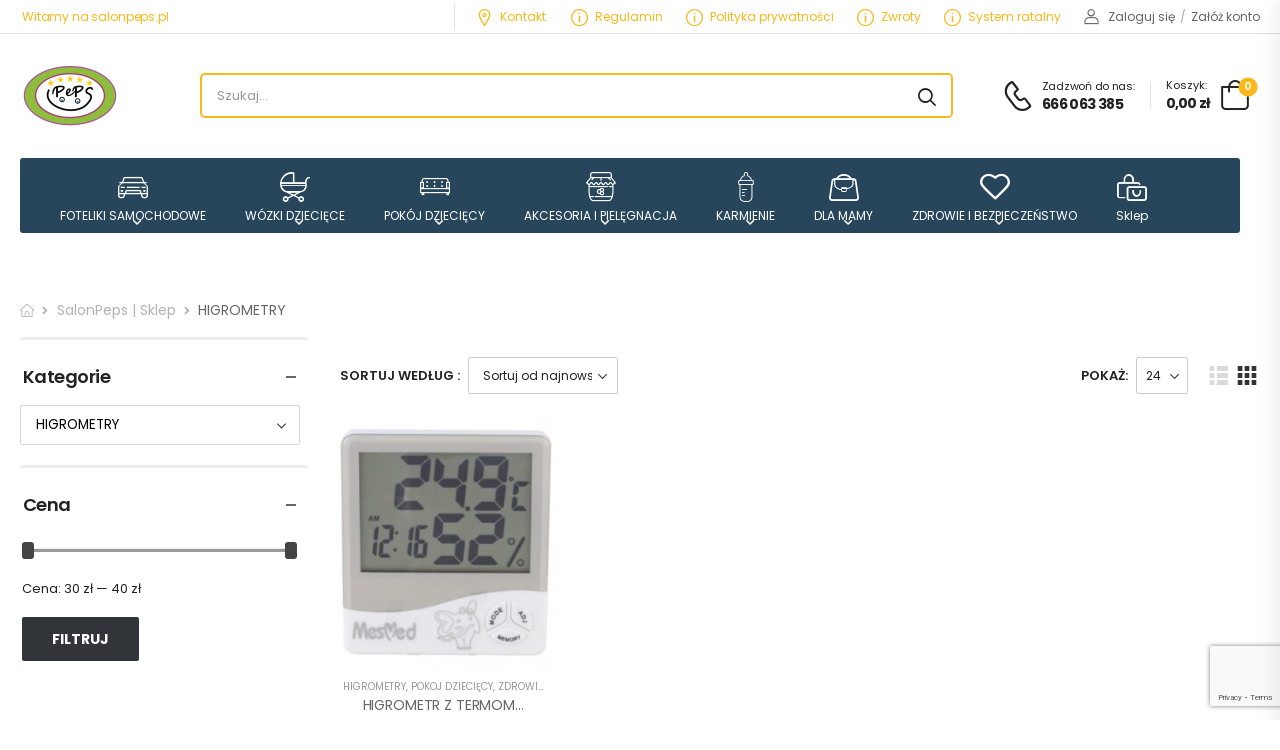

--- FILE ---
content_type: text/html; charset=UTF-8
request_url: https://salonpeps.pl/kategoria-produktu/higrometry/
body_size: 27177
content:
<!DOCTYPE html>
<html lang="pl-PL">
<head>
	<meta charset="UTF-8">
	<!--[if IE]><meta http-equiv='X-UA-Compatible' content='IE=edge,chrome=1'><![endif]-->
	<meta name="viewport" content="width=device-width, initial-scale=1.0, minimum-scale=1.0">
	<meta name="keywords" content="WordPress Template" />

	<link rel="profile" href="https://gmpg.org/xfn/11" />
	<link rel="pingback" href="https://salonpeps.pl/xmlrpc.php" />

	<link rel="preload" href="https://salonpeps.pl/wp-content/themes/riode/assets/vendor/riode-icons/fonts/riode.ttf?5gap68" as="font" type="font/ttf" crossorigin><link rel="preload" href="https://salonpeps.pl/wp-content/themes/riode/assets/vendor/fontawesome-free/webfonts/fa-solid-900.woff2" as="font" type="font/woff2" crossorigin><link rel="preload" href="https://salonpeps.pl/wp-content/themes/riode/assets/vendor/fontawesome-free/webfonts/fa-brands-400.woff2" as="font" type="font/woff2" crossorigin>
					<script>document.documentElement.className = document.documentElement.className + ' yes-js js_active js'</script>
				<title>HIGROMETRY &#8211; SALON DZIECIĘCY PEPS &#8211; WÓZKI FOTELIKI ZABAWKI</title>
			<script>
				WebFontConfig = {
					google: { families: [ 'Poppins:300,400,500,600,700,800' ] }
				};
				(function(d) {
					var wf = d.createElement('script'), s = d.scripts[0];
					wf.src = 'https://salonpeps.pl/wp-content/themes/riode/assets/js/webfont.js';
					wf.async = true;
					s.parentNode.insertBefore(wf, s);
				})(document);
			</script>
			<meta name='robots' content='max-image-preview:large' />
<link rel='dns-prefetch' href='//www.google.com' />
<link rel='dns-prefetch' href='//s.w.org' />
<link rel="alternate" type="application/rss+xml" title="SALON DZIECIĘCY PEPS - WÓZKI FOTELIKI ZABAWKI &raquo; Kanał z wpisami" href="https://salonpeps.pl/feed/" />
<link rel="alternate" type="application/rss+xml" title="Kanał SALON DZIECIĘCY PEPS - WÓZKI FOTELIKI ZABAWKI &raquo; HIGROMETRY Kategoria" href="https://salonpeps.pl/kategoria-produktu/higrometry/feed/" />
<script>
window._wpemojiSettings = {"baseUrl":"https:\/\/s.w.org\/images\/core\/emoji\/13.1.0\/72x72\/","ext":".png","svgUrl":"https:\/\/s.w.org\/images\/core\/emoji\/13.1.0\/svg\/","svgExt":".svg","source":{"concatemoji":"https:\/\/salonpeps.pl\/wp-includes\/js\/wp-emoji-release.min.js?ver=5.9.12"}};
/*! This file is auto-generated */
!function(e,a,t){var n,r,o,i=a.createElement("canvas"),p=i.getContext&&i.getContext("2d");function s(e,t){var a=String.fromCharCode;p.clearRect(0,0,i.width,i.height),p.fillText(a.apply(this,e),0,0);e=i.toDataURL();return p.clearRect(0,0,i.width,i.height),p.fillText(a.apply(this,t),0,0),e===i.toDataURL()}function c(e){var t=a.createElement("script");t.src=e,t.defer=t.type="text/javascript",a.getElementsByTagName("head")[0].appendChild(t)}for(o=Array("flag","emoji"),t.supports={everything:!0,everythingExceptFlag:!0},r=0;r<o.length;r++)t.supports[o[r]]=function(e){if(!p||!p.fillText)return!1;switch(p.textBaseline="top",p.font="600 32px Arial",e){case"flag":return s([127987,65039,8205,9895,65039],[127987,65039,8203,9895,65039])?!1:!s([55356,56826,55356,56819],[55356,56826,8203,55356,56819])&&!s([55356,57332,56128,56423,56128,56418,56128,56421,56128,56430,56128,56423,56128,56447],[55356,57332,8203,56128,56423,8203,56128,56418,8203,56128,56421,8203,56128,56430,8203,56128,56423,8203,56128,56447]);case"emoji":return!s([10084,65039,8205,55357,56613],[10084,65039,8203,55357,56613])}return!1}(o[r]),t.supports.everything=t.supports.everything&&t.supports[o[r]],"flag"!==o[r]&&(t.supports.everythingExceptFlag=t.supports.everythingExceptFlag&&t.supports[o[r]]);t.supports.everythingExceptFlag=t.supports.everythingExceptFlag&&!t.supports.flag,t.DOMReady=!1,t.readyCallback=function(){t.DOMReady=!0},t.supports.everything||(n=function(){t.readyCallback()},a.addEventListener?(a.addEventListener("DOMContentLoaded",n,!1),e.addEventListener("load",n,!1)):(e.attachEvent("onload",n),a.attachEvent("onreadystatechange",function(){"complete"===a.readyState&&t.readyCallback()})),(n=t.source||{}).concatemoji?c(n.concatemoji):n.wpemoji&&n.twemoji&&(c(n.twemoji),c(n.wpemoji)))}(window,document,window._wpemojiSettings);
</script>
<style>
img.wp-smiley,
img.emoji {
	display: inline !important;
	border: none !important;
	box-shadow: none !important;
	height: 1em !important;
	width: 1em !important;
	margin: 0 0.07em !important;
	vertical-align: -0.1em !important;
	background: none !important;
	padding: 0 !important;
}
</style>
	<link rel='stylesheet' id='wp-block-library-css'  href='https://salonpeps.pl/wp-content/plugins/gutenberg/build/block-library/style.css?ver=12.5.4' media='all' />
<link rel='stylesheet' id='wp-block-library-theme-css'  href='https://salonpeps.pl/wp-content/plugins/gutenberg/build/block-library/theme.css?ver=12.5.4' media='all' />
<link rel='stylesheet' id='wc-blocks-vendors-style-css'  href='https://salonpeps.pl/wp-content/plugins/woocommerce/packages/woocommerce-blocks/build/wc-blocks-vendors-style.css?ver=9.1.5' media='all' />
<link rel='stylesheet' id='wc-blocks-style-css'  href='https://salonpeps.pl/wp-content/plugins/woocommerce/packages/woocommerce-blocks/build/wc-blocks-style.css?ver=9.1.5' media='all' />
<link rel='stylesheet' id='yith-wcan-shortcodes-css'  href='https://salonpeps.pl/wp-content/plugins/yith-woocommerce-ajax-navigation/assets/css/shortcodes.css?ver=4.18.0' media='all' />
<style id='yith-wcan-shortcodes-inline-css'>
:root{
	--yith-wcan-filters_colors_titles: #434343;
	--yith-wcan-filters_colors_background: #FFFFFF;
	--yith-wcan-filters_colors_accent: #A7144C;
	--yith-wcan-filters_colors_accent_r: 167;
	--yith-wcan-filters_colors_accent_g: 20;
	--yith-wcan-filters_colors_accent_b: 76;
	--yith-wcan-color_swatches_border_radius: 100%;
	--yith-wcan-color_swatches_size: 30px;
	--yith-wcan-labels_style_background: #FFFFFF;
	--yith-wcan-labels_style_background_hover: #A7144C;
	--yith-wcan-labels_style_background_active: #A7144C;
	--yith-wcan-labels_style_text: #434343;
	--yith-wcan-labels_style_text_hover: #FFFFFF;
	--yith-wcan-labels_style_text_active: #FFFFFF;
	--yith-wcan-anchors_style_text: #434343;
	--yith-wcan-anchors_style_text_hover: #A7144C;
	--yith-wcan-anchors_style_text_active: #A7144C;
}
</style>
<style id='global-styles-inline-css'>
body{--wp--preset--color--black: #000000;--wp--preset--color--cyan-bluish-gray: #abb8c3;--wp--preset--color--white: #fff;--wp--preset--color--pale-pink: #f78da7;--wp--preset--color--vivid-red: #cf2e2e;--wp--preset--color--luminous-vivid-orange: #ff6900;--wp--preset--color--luminous-vivid-amber: #fcb900;--wp--preset--color--light-green-cyan: #7bdcb5;--wp--preset--color--vivid-green-cyan: #00d084;--wp--preset--color--pale-cyan-blue: #8ed1fc;--wp--preset--color--vivid-cyan-blue: #0693e3;--wp--preset--color--vivid-purple: #9b51e0;--wp--preset--color--primary: #fcb819;--wp--preset--color--secondary: #2f3945;--wp--preset--color--alert: #b10001;--wp--preset--color--dark: #333;--wp--preset--color--font: #666;--wp--preset--color--transparent: transparent;--wp--preset--gradient--vivid-cyan-blue-to-vivid-purple: linear-gradient(135deg,rgba(6,147,227,1) 0%,rgb(155,81,224) 100%);--wp--preset--gradient--light-green-cyan-to-vivid-green-cyan: linear-gradient(135deg,rgb(122,220,180) 0%,rgb(0,208,130) 100%);--wp--preset--gradient--luminous-vivid-amber-to-luminous-vivid-orange: linear-gradient(135deg,rgba(252,185,0,1) 0%,rgba(255,105,0,1) 100%);--wp--preset--gradient--luminous-vivid-orange-to-vivid-red: linear-gradient(135deg,rgba(255,105,0,1) 0%,rgb(207,46,46) 100%);--wp--preset--gradient--very-light-gray-to-cyan-bluish-gray: linear-gradient(135deg,rgb(238,238,238) 0%,rgb(169,184,195) 100%);--wp--preset--gradient--cool-to-warm-spectrum: linear-gradient(135deg,rgb(74,234,220) 0%,rgb(151,120,209) 20%,rgb(207,42,186) 40%,rgb(238,44,130) 60%,rgb(251,105,98) 80%,rgb(254,248,76) 100%);--wp--preset--gradient--blush-light-purple: linear-gradient(135deg,rgb(255,206,236) 0%,rgb(152,150,240) 100%);--wp--preset--gradient--blush-bordeaux: linear-gradient(135deg,rgb(254,205,165) 0%,rgb(254,45,45) 50%,rgb(107,0,62) 100%);--wp--preset--gradient--luminous-dusk: linear-gradient(135deg,rgb(255,203,112) 0%,rgb(199,81,192) 50%,rgb(65,88,208) 100%);--wp--preset--gradient--pale-ocean: linear-gradient(135deg,rgb(255,245,203) 0%,rgb(182,227,212) 50%,rgb(51,167,181) 100%);--wp--preset--gradient--electric-grass: linear-gradient(135deg,rgb(202,248,128) 0%,rgb(113,206,126) 100%);--wp--preset--gradient--midnight: linear-gradient(135deg,rgb(2,3,129) 0%,rgb(40,116,252) 100%);--wp--preset--duotone--dark-grayscale: url('#wp-duotone-dark-grayscale');--wp--preset--duotone--grayscale: url('#wp-duotone-grayscale');--wp--preset--duotone--purple-yellow: url('#wp-duotone-purple-yellow');--wp--preset--duotone--blue-red: url('#wp-duotone-blue-red');--wp--preset--duotone--midnight: url('#wp-duotone-midnight');--wp--preset--duotone--magenta-yellow: url('#wp-duotone-magenta-yellow');--wp--preset--duotone--purple-green: url('#wp-duotone-purple-green');--wp--preset--duotone--blue-orange: url('#wp-duotone-blue-orange');--wp--preset--font-size--small: 15px;--wp--preset--font-size--medium: 24px;--wp--preset--font-size--large: 30px;--wp--preset--font-size--x-large: 42px;--wp--preset--font-size--normal: 18px;--wp--preset--font-size--huge: 34px;}.has-black-color{color: var(--wp--preset--color--black) !important;}.has-cyan-bluish-gray-color{color: var(--wp--preset--color--cyan-bluish-gray) !important;}.has-white-color{color: var(--wp--preset--color--white) !important;}.has-pale-pink-color{color: var(--wp--preset--color--pale-pink) !important;}.has-vivid-red-color{color: var(--wp--preset--color--vivid-red) !important;}.has-luminous-vivid-orange-color{color: var(--wp--preset--color--luminous-vivid-orange) !important;}.has-luminous-vivid-amber-color{color: var(--wp--preset--color--luminous-vivid-amber) !important;}.has-light-green-cyan-color{color: var(--wp--preset--color--light-green-cyan) !important;}.has-vivid-green-cyan-color{color: var(--wp--preset--color--vivid-green-cyan) !important;}.has-pale-cyan-blue-color{color: var(--wp--preset--color--pale-cyan-blue) !important;}.has-vivid-cyan-blue-color{color: var(--wp--preset--color--vivid-cyan-blue) !important;}.has-vivid-purple-color{color: var(--wp--preset--color--vivid-purple) !important;}.has-black-background-color{background-color: var(--wp--preset--color--black) !important;}.has-cyan-bluish-gray-background-color{background-color: var(--wp--preset--color--cyan-bluish-gray) !important;}.has-white-background-color{background-color: var(--wp--preset--color--white) !important;}.has-pale-pink-background-color{background-color: var(--wp--preset--color--pale-pink) !important;}.has-vivid-red-background-color{background-color: var(--wp--preset--color--vivid-red) !important;}.has-luminous-vivid-orange-background-color{background-color: var(--wp--preset--color--luminous-vivid-orange) !important;}.has-luminous-vivid-amber-background-color{background-color: var(--wp--preset--color--luminous-vivid-amber) !important;}.has-light-green-cyan-background-color{background-color: var(--wp--preset--color--light-green-cyan) !important;}.has-vivid-green-cyan-background-color{background-color: var(--wp--preset--color--vivid-green-cyan) !important;}.has-pale-cyan-blue-background-color{background-color: var(--wp--preset--color--pale-cyan-blue) !important;}.has-vivid-cyan-blue-background-color{background-color: var(--wp--preset--color--vivid-cyan-blue) !important;}.has-vivid-purple-background-color{background-color: var(--wp--preset--color--vivid-purple) !important;}.has-black-border-color{border-color: var(--wp--preset--color--black) !important;}.has-cyan-bluish-gray-border-color{border-color: var(--wp--preset--color--cyan-bluish-gray) !important;}.has-white-border-color{border-color: var(--wp--preset--color--white) !important;}.has-pale-pink-border-color{border-color: var(--wp--preset--color--pale-pink) !important;}.has-vivid-red-border-color{border-color: var(--wp--preset--color--vivid-red) !important;}.has-luminous-vivid-orange-border-color{border-color: var(--wp--preset--color--luminous-vivid-orange) !important;}.has-luminous-vivid-amber-border-color{border-color: var(--wp--preset--color--luminous-vivid-amber) !important;}.has-light-green-cyan-border-color{border-color: var(--wp--preset--color--light-green-cyan) !important;}.has-vivid-green-cyan-border-color{border-color: var(--wp--preset--color--vivid-green-cyan) !important;}.has-pale-cyan-blue-border-color{border-color: var(--wp--preset--color--pale-cyan-blue) !important;}.has-vivid-cyan-blue-border-color{border-color: var(--wp--preset--color--vivid-cyan-blue) !important;}.has-vivid-purple-border-color{border-color: var(--wp--preset--color--vivid-purple) !important;}.has-vivid-cyan-blue-to-vivid-purple-gradient-background{background: var(--wp--preset--gradient--vivid-cyan-blue-to-vivid-purple) !important;}.has-light-green-cyan-to-vivid-green-cyan-gradient-background{background: var(--wp--preset--gradient--light-green-cyan-to-vivid-green-cyan) !important;}.has-luminous-vivid-amber-to-luminous-vivid-orange-gradient-background{background: var(--wp--preset--gradient--luminous-vivid-amber-to-luminous-vivid-orange) !important;}.has-luminous-vivid-orange-to-vivid-red-gradient-background{background: var(--wp--preset--gradient--luminous-vivid-orange-to-vivid-red) !important;}.has-very-light-gray-to-cyan-bluish-gray-gradient-background{background: var(--wp--preset--gradient--very-light-gray-to-cyan-bluish-gray) !important;}.has-cool-to-warm-spectrum-gradient-background{background: var(--wp--preset--gradient--cool-to-warm-spectrum) !important;}.has-blush-light-purple-gradient-background{background: var(--wp--preset--gradient--blush-light-purple) !important;}.has-blush-bordeaux-gradient-background{background: var(--wp--preset--gradient--blush-bordeaux) !important;}.has-luminous-dusk-gradient-background{background: var(--wp--preset--gradient--luminous-dusk) !important;}.has-pale-ocean-gradient-background{background: var(--wp--preset--gradient--pale-ocean) !important;}.has-electric-grass-gradient-background{background: var(--wp--preset--gradient--electric-grass) !important;}.has-midnight-gradient-background{background: var(--wp--preset--gradient--midnight) !important;}.has-small-font-size{font-size: var(--wp--preset--font-size--small) !important;}.has-medium-font-size{font-size: var(--wp--preset--font-size--medium) !important;}.has-large-font-size{font-size: var(--wp--preset--font-size--large) !important;}.has-x-large-font-size{font-size: var(--wp--preset--font-size--x-large) !important;}
</style>
<link rel='stylesheet' id='contact-form-7-css'  href='https://salonpeps.pl/wp-content/plugins/contact-form-7/includes/css/styles.css?ver=5.5.6' media='all' />
<style id='woocommerce-inline-inline-css'>
.woocommerce form .form-row .required { visibility: visible; }
</style>
<link rel='stylesheet' id='fontawesome-free-css'  href='https://salonpeps.pl/wp-content/themes/riode/assets/vendor/fontawesome-free/css/all.min.css?ver=5.14.0' media='all' />
<link rel='stylesheet' id='riode-icons-css'  href='https://salonpeps.pl/wp-content/themes/riode/assets/vendor/riode-icons/css/icons.min.css?ver=1.4.1' media='all' />
<link rel='stylesheet' id='owl-carousel-css'  href='https://salonpeps.pl/wp-content/themes/riode/assets/css/3rd-plugins/owl.carousel.min.css?ver=5.9.12' media='all' />
<link rel='stylesheet' id='magnific-popup-css'  href='https://salonpeps.pl/wp-content/themes/riode/assets/css/3rd-plugins/magnific-popup.min.css?ver=1.0' media='all' />
<link rel='stylesheet' id='elementor-icons-css'  href='https://salonpeps.pl/wp-content/plugins/elementor/assets/lib/eicons/css/elementor-icons.min.css?ver=5.17.0' media='all' />
<link rel='stylesheet' id='elementor-animations-css'  href='https://salonpeps.pl/wp-content/themes/riode/assets/vendor/animate/animate.min.css?ver=5.9.12' media='all' />
<link rel='stylesheet' id='elementor-frontend-css'  href='https://salonpeps.pl/wp-content/uploads/elementor/css/custom-frontend-lite.min.css?ver=1677070753' media='all' />
<link rel='stylesheet' id='elementor-global-css'  href='https://salonpeps.pl/wp-content/uploads/elementor/css/global.css?ver=1677070754' media='all' />
<link rel='stylesheet' id='elementor-post-17198-css'  href='https://salonpeps.pl/wp-content/uploads/elementor/css/post-17198.css?ver=1677070753' media='all' />
<link rel='stylesheet' id='js_composer_front-css'  href='https://salonpeps.pl/wp-content/plugins/js_composer/assets/css/js_composer.min.css?ver=6.9.0' media='all' />
<link rel='stylesheet' id='riode-animation-css'  href='https://salonpeps.pl/wp-content/themes/riode/assets/vendor/animate/animate.min.css?ver=5.9.12' media='all' />
<link rel='stylesheet' id='riode-theme-css'  href='https://salonpeps.pl/wp-content/uploads/riode_styles/theme.min.css?ver=1.4.1' media='all' />
<link rel='stylesheet' id='riode-theme-shop-css'  href='https://salonpeps.pl/wp-content/uploads/riode_styles/theme-shop.min.css?ver=1.4.1' media='all' />
<style id='riode-theme-shop-inline-css'>
/* Global CSS */
/* Product */
.product-details {
		padding-top: 1rem;
		padding-bottom: 2rem;
}
.products .product-cat {
		margin-bottom: 4px;
}
.products .price {
		color: #2f3945;
}
.star-rating span::after {
		color: #fdc647;
}
.products .product {
		background: #fff;
}
.widget-products .price {
    color: #222;
}
/* header */
.skin1 .menu>li>a i.d-icon-gamepad2 {
		font-size: 3.3rem;
		margin-bottom: 4px;
}
.skin1 .menu>li>a i.d-icon-wifi {
		font-size: 4rem;
		margin: -7px auto 3px;
}
.skin1 .menu>li>a i.d-icon-mobile {
		font-size: 3.7rem;
		margin: -3px auto 2px;
}
.skin1 .menu>li>a i.d-icon-memory {
		font-size: 3.6rem;
		margin: -5px auto 4px;
}
/* Cart & Checkout */
.woo-page-header {
	border-top: 0;
}
/* Global */
.breadcrumb_wrapper {
		border-width: 0;
}
</style>
<link rel='stylesheet' id='riode-dynamic-vars-css'  href='https://salonpeps.pl/wp-content/uploads/riode_styles/dynamic_css_vars.css?ver=1.4.1' media='all' />
<link rel='stylesheet' id='riode-skeleton-css'  href='https://salonpeps.pl/wp-content/themes/riode/inc/add-on/skeleton/skeleton.min.css?ver=5.9.12' media='all' />
<link rel='stylesheet' id='riode-style-css'  href='https://salonpeps.pl/wp-content/themes/riode/style.css?ver=1.4.1' media='all' />
<style id='riode-style-inline-css'>
.breadcrumb_wrapper .breadcrumb{border-bottom:none}.main{padding-top:0}
.cur-switcher .menu-item-has-children>a:after,.menu.switcher>li>a:after{margin-left:.5rem}.header-middle-search form.input-wrapper{border:2px solid #fcb819;border-radius:5px}.header-middle-search select{font-weight:400!important;letter-spacing:-.01em}.header-middle-search .select-box:after{content:'';position:absolute;right:-3px;top:8px;bottom:8px;width:1px;background-color:#e1e1e1}.header-middle-search input.form-control{padding-left:1.5rem!important}.header-bottom .category-menu{width:100%;overflow-x:auto}.language-switcher .menu-item-has-children>a:after,.cur-switcher .menu-item-has-children>a:after{margin-left:.5rem}.custom-icon-box i{font-size:17px;margin-right:7px;vertical-align:middle}.custom-header .custom-icon-box a:hover{color:#FCB819}.custom-header .lang-switcher ul{min-width:auto}.custom-header .hs-simple{margin:0 auto;max-width:520px;width:100%}.custom-header .call i{font-size:30px}.custom-header .call strong{margin-top:3px;font-size:14px;letter-spacing:-0.6px}.custom-header .elementor-heading-title .call:hover{color:var(--rio-primary-color)}.custom-header .skin1 i{font-size:24px;margin-right:10px}.header .search-wrapper.hs-expanded{width:100%}.header .call{display:flex;align-items:center;cursor:pointer}.header .call i{margin:0 0 -2px 0}.call i+span{margin-left:.9rem;font-size:1.1rem;line-height:1.5rem;letter-spacing:-.025em}.category-menu .menu{justify-content:space-between}.skin1 .menu>li:hover i{transform:translateY(-4px)}.skin1 .menu>li>a{display:flex;flex-direction:column;align-items:center;justify-content:center}.skin1 .menu>li>a i{font-size:3rem;margin:0 auto .7rem auto;transition:transform .3s;line-height:1}.header-bottom .category-menu::-webkit-scrollbar{height:7px;width:7px}.header-bottom .category-menu::-webkit-scrollbar-thumb{background:rgba(255,255,255,0.2);border-radius:10px}.header-bottom .category-menu::-webkit-scrollbar-thumb{margin-right:2px;border-radius:7px;cursor:pointer}@media ( max-width:1440px ){.d-none-xxl-max{display:none!important}.ml-xxl-auto{margin-left:auto!important}}@media ( max-width:1204px ){.header-bottom .elementor-container{width:100%!important}.header-bottom .elementor-widget-container{padding:5px 20px!important}}@media ( max-width:575px ){.d-none-sm-max{display:none!important}}.nolink{color:#FFF}
.divide-line:after{content:'';position:absolute;bottom:0;left:50%;transform:translateX(-50%);display:block;margin:0 auto;max-width:calc(var(--rio-container-width) - 40px);width:calc(100% - 40px);height:1px;background:#333}.slider-icon-boxes .elementor-widget-icon-box .elementor-icon-box-content{flex-grow:0}.slider-icon-boxes .elementor-icon-box-wrapper{justify-content:center}.m-300{max-width:300px}@media (max-width:479px){.divide-line:after{width:calc(100% - 30px)}}@media (min-width:768px){.slider-icon-boxes .custom-info:after{content:'';position:absolute;right:0;top:50%;transform:translateY(-50%);width:1px;height:37px;background:rgba(189,189,189,.2)}.footer .copyright{white-space:nowrap}}
</style>
<link rel='stylesheet' id='elementor-post-4325-css'  href='https://salonpeps.pl/wp-content/uploads/elementor/css/post-4325.css?ver=5.9.12' media='all' />
<style id='elementor-post-4325-inline-css'>
.cur-switcher .menu-item-has-children>a:after,.menu.switcher>li>a:after{margin-left:.5rem}.header-middle-search form.input-wrapper{border:2px solid #fcb819;border-radius:5px}.header-middle-search select{font-weight:400!important;letter-spacing:-.01em}.header-middle-search .select-box:after{content:'';position:absolute;right:-3px;top:8px;bottom:8px;width:1px;background-color:#e1e1e1}.header-middle-search input.form-control{padding-left:1.5rem!important}.header-bottom .category-menu{width:100%;overflow-x:auto}.language-switcher .menu-item-has-children>a:after,.cur-switcher .menu-item-has-children>a:after{margin-left:.5rem}.custom-icon-box i{font-size:17px;margin-right:7px;vertical-align:middle}.custom-header .custom-icon-box a:hover{color:#FCB819}.custom-header .lang-switcher ul{min-width:auto}.custom-header .hs-simple{margin:0 auto;max-width:520px;width:100%}.custom-header .call i{font-size:30px}.custom-header .call strong{margin-top:3px;font-size:14px;letter-spacing:-0.6px}.custom-header .elementor-heading-title .call:hover{color:var(--rio-primary-color)}.custom-header .skin1 i{font-size:24px;margin-right:10px}.header .search-wrapper.hs-expanded{width:100%}.header .call{display:flex;align-items:center;cursor:pointer}.header .call i{margin:0 0 -2px 0}.call i+span{margin-left:.9rem;font-size:1.1rem;line-height:1.5rem;letter-spacing:-.025em}.category-menu .menu{justify-content:space-between}.skin1 .menu>li:hover i{transform:translateY(-4px)}.skin1 .menu>li>a{display:flex;flex-direction:column;align-items:center;justify-content:center}.skin1 .menu>li>a i{font-size:3rem;margin:0 auto .7rem auto;transition:transform .3s;line-height:1}.header-bottom .category-menu::-webkit-scrollbar{height:7px;width:7px}.header-bottom .category-menu::-webkit-scrollbar-thumb{background:rgba(255,255,255,0.2);border-radius:10px}.header-bottom .category-menu::-webkit-scrollbar-thumb{margin-right:2px;border-radius:7px;cursor:pointer}@media ( max-width:1440px ){.d-none-xxl-max{display:none!important}.ml-xxl-auto{margin-left:auto!important}}@media ( max-width:1204px ){.header-bottom .elementor-container{width:100%!important}.header-bottom .elementor-widget-container{padding:5px 20px!important}}@media ( max-width:575px ){.d-none-sm-max{display:none!important}}.nolink{color:#FFF}
</style>
<link rel='stylesheet' id='elementor-post-4694-css'  href='https://salonpeps.pl/wp-content/uploads/elementor/css/post-4694.css?ver=5.9.12' media='all' />
<style id='elementor-post-4694-inline-css'>
.divide-line:after{content:'';position:absolute;bottom:0;left:50%;transform:translateX(-50%);display:block;margin:0 auto;max-width:calc(var(--rio-container-width) - 40px);width:calc(100% - 40px);height:1px;background:#333}.slider-icon-boxes .elementor-widget-icon-box .elementor-icon-box-content{flex-grow:0}.slider-icon-boxes .elementor-icon-box-wrapper{justify-content:center}.m-300{max-width:300px}@media (max-width:479px){.divide-line:after{width:calc(100% - 30px)}}@media (min-width:768px){.slider-icon-boxes .custom-info:after{content:'';position:absolute;right:0;top:50%;transform:translateY(-50%);width:1px;height:37px;background:rgba(189,189,189,.2)}.footer .copyright{white-space:nowrap}}
</style>
<link rel='stylesheet' id='styles-child-css'  href='https://salonpeps.pl/wp-content/themes/riode-child2/style.css?ver=5.9.12' media='all' />
<link rel='stylesheet' id='google-fonts-1-css'  href='https://fonts.googleapis.com/css?family=Poppins%3A100%2C100italic%2C200%2C200italic%2C300%2C300italic%2C400%2C400italic%2C500%2C500italic%2C600%2C600italic%2C700%2C700italic%2C800%2C800italic%2C900%2C900italic&#038;display=auto&#038;subset=latin-ext&#038;ver=5.9.12' media='all' />
<link rel="preconnect" href="https://fonts.gstatic.com/" crossorigin><script type="text/template" id="tmpl-variation-template">
	<div class="woocommerce-variation-description">{{{ data.variation.variation_description }}}</div>
	<div class="woocommerce-variation-price">{{{ data.variation.price_html }}}</div>
	<div class="woocommerce-variation-availability">{{{ data.variation.availability_html }}}</div>
</script>
<script type="text/template" id="tmpl-unavailable-variation-template">
	<p>Przepraszamy, ten produkt jest niedostępny. Prosimy wybrać inną kombinację.</p>
</script>
<script src='https://salonpeps.pl/wp-includes/js/jquery/jquery.min.js?ver=3.6.0' id='jquery-core-js'></script>
<script src='https://salonpeps.pl/wp-includes/js/jquery/jquery-migrate.min.js?ver=3.3.2' id='jquery-migrate-js'></script>
<script src='https://salonpeps.pl/wp-content/plugins/woocommerce/assets/js/jquery-blockui/jquery.blockUI.min.js?ver=2.7.0-wc.7.3.0' id='jquery-blockui-js'></script>
<script id='wc-add-to-cart-js-extra'>
var wc_add_to_cart_params = {"ajax_url":"\/wp-admin\/admin-ajax.php","wc_ajax_url":"\/?wc-ajax=%%endpoint%%","i18n_view_cart":"Zobacz koszyk","cart_url":"https:\/\/salonpeps.pl\/cart\/","is_cart":"","cart_redirect_after_add":"no"};
</script>
<script src='https://salonpeps.pl/wp-content/plugins/woocommerce/assets/js/frontend/add-to-cart.min.js?ver=7.3.0' id='wc-add-to-cart-js'></script>
<script src='https://salonpeps.pl/wp-content/plugins/js_composer/assets/js/vendors/woocommerce-add-to-cart.js?ver=6.9.0' id='vc_woocommerce-add-to-cart-js-js'></script>
<link rel="https://api.w.org/" href="https://salonpeps.pl/wp-json/" /><link rel="alternate" type="application/json" href="https://salonpeps.pl/wp-json/wp/v2/product_cat/189" /><link rel="EditURI" type="application/rsd+xml" title="RSD" href="https://salonpeps.pl/xmlrpc.php?rsd" />
<link rel="wlwmanifest" type="application/wlwmanifest+xml" href="https://salonpeps.pl/wp-includes/wlwmanifest.xml" /> 
<meta name="generator" content="WordPress 5.9.12" />
<meta name="generator" content="WooCommerce 7.3.0" />
<!-- Google site verification - Google Listings & Ads -->
<meta name="google-site-verification" content="j3W7NIZtve4XGjKZFZzJwXVVR_X01V6jHCnB182wSGg" />
	<noscript><style>.woocommerce-product-gallery{ opacity: 1 !important; }</style></noscript>
	<meta name="generator" content="Powered by WPBakery Page Builder - drag and drop page builder for WordPress."/>
<link rel="icon" href="https://salonpeps.pl/wp-content/uploads/2018/08/cropped-10009859_689729141145363_7633101978541282532_n-32x32.jpg" sizes="32x32" />
<link rel="icon" href="https://salonpeps.pl/wp-content/uploads/2018/08/cropped-10009859_689729141145363_7633101978541282532_n-192x192.jpg" sizes="192x192" />
<link rel="apple-touch-icon" href="https://salonpeps.pl/wp-content/uploads/2018/08/cropped-10009859_689729141145363_7633101978541282532_n-180x180.jpg" />
<meta name="msapplication-TileImage" content="https://salonpeps.pl/wp-content/uploads/2018/08/cropped-10009859_689729141145363_7633101978541282532_n-270x270.jpg" />
<style id="kirki-inline-styles"></style><noscript><style> .wpb_animate_when_almost_visible { opacity: 1; }</style></noscript><style id="wpforms-css-vars-root">
				:root {
					--wpforms-field-border-radius: 3px;
--wpforms-field-background-color: #ffffff;
--wpforms-field-border-color: rgba( 0, 0, 0, 0.25 );
--wpforms-field-text-color: rgba( 0, 0, 0, 0.7 );
--wpforms-label-color: rgba( 0, 0, 0, 0.85 );
--wpforms-label-sublabel-color: rgba( 0, 0, 0, 0.55 );
--wpforms-label-error-color: #d63637;
--wpforms-button-border-radius: 3px;
--wpforms-button-background-color: #066aab;
--wpforms-button-text-color: #ffffff;
--wpforms-field-size-input-height: 43px;
--wpforms-field-size-input-spacing: 15px;
--wpforms-field-size-font-size: 16px;
--wpforms-field-size-line-height: 19px;
--wpforms-field-size-padding-h: 14px;
--wpforms-field-size-checkbox-size: 16px;
--wpforms-field-size-sublabel-spacing: 5px;
--wpforms-field-size-icon-size: 1;
--wpforms-label-size-font-size: 16px;
--wpforms-label-size-line-height: 19px;
--wpforms-label-size-sublabel-font-size: 14px;
--wpforms-label-size-sublabel-line-height: 17px;
--wpforms-button-size-font-size: 17px;
--wpforms-button-size-height: 41px;
--wpforms-button-size-padding-h: 15px;
--wpforms-button-size-margin-top: 10px;

				}
			</style></head>
<body data-rsssl=1 class="archive tax-product_cat term-higrometry term-189 wp-custom-logo wp-embed-responsive theme-riode woocommerce woocommerce-page woocommerce-no-js yith-wcan-free product-archive-layout center-with-sidebar riode-disable-mobile-animation riode-rounded-skin wpb-js-composer js-comp-ver-6.9.0 vc_responsive elementor-default elementor-kit-17198">
	<svg xmlns="http://www.w3.org/2000/svg" viewBox="0 0 0 0" width="0" height="0" focusable="false" role="none" style="visibility: hidden; position: absolute; left: -9999px; overflow: hidden;" ><defs><filter id="wp-duotone-dark-grayscale"><feColorMatrix color-interpolation-filters="sRGB" type="matrix" values=" .299 .587 .114 0 0 .299 .587 .114 0 0 .299 .587 .114 0 0 .299 .587 .114 0 0 " /><feComponentTransfer color-interpolation-filters="sRGB" ><feFuncR type="table" tableValues="0 0.49803921568627" /><feFuncG type="table" tableValues="0 0.49803921568627" /><feFuncB type="table" tableValues="0 0.49803921568627" /><feFuncA type="table" tableValues="1 1" /></feComponentTransfer><feComposite in2="SourceGraphic" operator="in" /></filter></defs></svg><svg xmlns="http://www.w3.org/2000/svg" viewBox="0 0 0 0" width="0" height="0" focusable="false" role="none" style="visibility: hidden; position: absolute; left: -9999px; overflow: hidden;" ><defs><filter id="wp-duotone-grayscale"><feColorMatrix color-interpolation-filters="sRGB" type="matrix" values=" .299 .587 .114 0 0 .299 .587 .114 0 0 .299 .587 .114 0 0 .299 .587 .114 0 0 " /><feComponentTransfer color-interpolation-filters="sRGB" ><feFuncR type="table" tableValues="0 1" /><feFuncG type="table" tableValues="0 1" /><feFuncB type="table" tableValues="0 1" /><feFuncA type="table" tableValues="1 1" /></feComponentTransfer><feComposite in2="SourceGraphic" operator="in" /></filter></defs></svg><svg xmlns="http://www.w3.org/2000/svg" viewBox="0 0 0 0" width="0" height="0" focusable="false" role="none" style="visibility: hidden; position: absolute; left: -9999px; overflow: hidden;" ><defs><filter id="wp-duotone-purple-yellow"><feColorMatrix color-interpolation-filters="sRGB" type="matrix" values=" .299 .587 .114 0 0 .299 .587 .114 0 0 .299 .587 .114 0 0 .299 .587 .114 0 0 " /><feComponentTransfer color-interpolation-filters="sRGB" ><feFuncR type="table" tableValues="0.54901960784314 0.98823529411765" /><feFuncG type="table" tableValues="0 1" /><feFuncB type="table" tableValues="0.71764705882353 0.25490196078431" /><feFuncA type="table" tableValues="1 1" /></feComponentTransfer><feComposite in2="SourceGraphic" operator="in" /></filter></defs></svg><svg xmlns="http://www.w3.org/2000/svg" viewBox="0 0 0 0" width="0" height="0" focusable="false" role="none" style="visibility: hidden; position: absolute; left: -9999px; overflow: hidden;" ><defs><filter id="wp-duotone-blue-red"><feColorMatrix color-interpolation-filters="sRGB" type="matrix" values=" .299 .587 .114 0 0 .299 .587 .114 0 0 .299 .587 .114 0 0 .299 .587 .114 0 0 " /><feComponentTransfer color-interpolation-filters="sRGB" ><feFuncR type="table" tableValues="0 1" /><feFuncG type="table" tableValues="0 0.27843137254902" /><feFuncB type="table" tableValues="0.5921568627451 0.27843137254902" /><feFuncA type="table" tableValues="1 1" /></feComponentTransfer><feComposite in2="SourceGraphic" operator="in" /></filter></defs></svg><svg xmlns="http://www.w3.org/2000/svg" viewBox="0 0 0 0" width="0" height="0" focusable="false" role="none" style="visibility: hidden; position: absolute; left: -9999px; overflow: hidden;" ><defs><filter id="wp-duotone-midnight"><feColorMatrix color-interpolation-filters="sRGB" type="matrix" values=" .299 .587 .114 0 0 .299 .587 .114 0 0 .299 .587 .114 0 0 .299 .587 .114 0 0 " /><feComponentTransfer color-interpolation-filters="sRGB" ><feFuncR type="table" tableValues="0 0" /><feFuncG type="table" tableValues="0 0.64705882352941" /><feFuncB type="table" tableValues="0 1" /><feFuncA type="table" tableValues="1 1" /></feComponentTransfer><feComposite in2="SourceGraphic" operator="in" /></filter></defs></svg><svg xmlns="http://www.w3.org/2000/svg" viewBox="0 0 0 0" width="0" height="0" focusable="false" role="none" style="visibility: hidden; position: absolute; left: -9999px; overflow: hidden;" ><defs><filter id="wp-duotone-magenta-yellow"><feColorMatrix color-interpolation-filters="sRGB" type="matrix" values=" .299 .587 .114 0 0 .299 .587 .114 0 0 .299 .587 .114 0 0 .299 .587 .114 0 0 " /><feComponentTransfer color-interpolation-filters="sRGB" ><feFuncR type="table" tableValues="0.78039215686275 1" /><feFuncG type="table" tableValues="0 0.94901960784314" /><feFuncB type="table" tableValues="0.35294117647059 0.47058823529412" /><feFuncA type="table" tableValues="1 1" /></feComponentTransfer><feComposite in2="SourceGraphic" operator="in" /></filter></defs></svg><svg xmlns="http://www.w3.org/2000/svg" viewBox="0 0 0 0" width="0" height="0" focusable="false" role="none" style="visibility: hidden; position: absolute; left: -9999px; overflow: hidden;" ><defs><filter id="wp-duotone-purple-green"><feColorMatrix color-interpolation-filters="sRGB" type="matrix" values=" .299 .587 .114 0 0 .299 .587 .114 0 0 .299 .587 .114 0 0 .299 .587 .114 0 0 " /><feComponentTransfer color-interpolation-filters="sRGB" ><feFuncR type="table" tableValues="0.65098039215686 0.40392156862745" /><feFuncG type="table" tableValues="0 1" /><feFuncB type="table" tableValues="0.44705882352941 0.4" /><feFuncA type="table" tableValues="1 1" /></feComponentTransfer><feComposite in2="SourceGraphic" operator="in" /></filter></defs></svg><svg xmlns="http://www.w3.org/2000/svg" viewBox="0 0 0 0" width="0" height="0" focusable="false" role="none" style="visibility: hidden; position: absolute; left: -9999px; overflow: hidden;" ><defs><filter id="wp-duotone-blue-orange"><feColorMatrix color-interpolation-filters="sRGB" type="matrix" values=" .299 .587 .114 0 0 .299 .587 .114 0 0 .299 .587 .114 0 0 .299 .587 .114 0 0 " /><feComponentTransfer color-interpolation-filters="sRGB" ><feFuncR type="table" tableValues="0.098039215686275 1" /><feFuncG type="table" tableValues="0 0.66274509803922" /><feFuncB type="table" tableValues="0.84705882352941 0.41960784313725" /><feFuncA type="table" tableValues="1 1" /></feComponentTransfer><feComposite in2="SourceGraphic" operator="in" /></filter></defs></svg><svg xmlns="http://www.w3.org/2000/svg" viewBox="0 0 0 0" width="0" height="0" focusable="false" role="none" style="visibility: hidden; position: absolute; left: -9999px; overflow: hidden;" ><defs><filter id="wp-duotone-dark-grayscale"><feColorMatrix color-interpolation-filters="sRGB" type="matrix" values=" .299 .587 .114 0 0 .299 .587 .114 0 0 .299 .587 .114 0 0 .299 .587 .114 0 0 " /><feComponentTransfer color-interpolation-filters="sRGB" ><feFuncR type="table" tableValues="0 0.49803921568627" /><feFuncG type="table" tableValues="0 0.49803921568627" /><feFuncB type="table" tableValues="0 0.49803921568627" /><feFuncA type="table" tableValues="1 1" /></feComponentTransfer><feComposite in2="SourceGraphic" operator="in" /></filter></defs></svg><svg xmlns="http://www.w3.org/2000/svg" viewBox="0 0 0 0" width="0" height="0" focusable="false" role="none" style="visibility: hidden; position: absolute; left: -9999px; overflow: hidden;" ><defs><filter id="wp-duotone-grayscale"><feColorMatrix color-interpolation-filters="sRGB" type="matrix" values=" .299 .587 .114 0 0 .299 .587 .114 0 0 .299 .587 .114 0 0 .299 .587 .114 0 0 " /><feComponentTransfer color-interpolation-filters="sRGB" ><feFuncR type="table" tableValues="0 1" /><feFuncG type="table" tableValues="0 1" /><feFuncB type="table" tableValues="0 1" /><feFuncA type="table" tableValues="1 1" /></feComponentTransfer><feComposite in2="SourceGraphic" operator="in" /></filter></defs></svg><svg xmlns="http://www.w3.org/2000/svg" viewBox="0 0 0 0" width="0" height="0" focusable="false" role="none" style="visibility: hidden; position: absolute; left: -9999px; overflow: hidden;" ><defs><filter id="wp-duotone-purple-yellow"><feColorMatrix color-interpolation-filters="sRGB" type="matrix" values=" .299 .587 .114 0 0 .299 .587 .114 0 0 .299 .587 .114 0 0 .299 .587 .114 0 0 " /><feComponentTransfer color-interpolation-filters="sRGB" ><feFuncR type="table" tableValues="0.54901960784314 0.98823529411765" /><feFuncG type="table" tableValues="0 1" /><feFuncB type="table" tableValues="0.71764705882353 0.25490196078431" /><feFuncA type="table" tableValues="1 1" /></feComponentTransfer><feComposite in2="SourceGraphic" operator="in" /></filter></defs></svg><svg xmlns="http://www.w3.org/2000/svg" viewBox="0 0 0 0" width="0" height="0" focusable="false" role="none" style="visibility: hidden; position: absolute; left: -9999px; overflow: hidden;" ><defs><filter id="wp-duotone-blue-red"><feColorMatrix color-interpolation-filters="sRGB" type="matrix" values=" .299 .587 .114 0 0 .299 .587 .114 0 0 .299 .587 .114 0 0 .299 .587 .114 0 0 " /><feComponentTransfer color-interpolation-filters="sRGB" ><feFuncR type="table" tableValues="0 1" /><feFuncG type="table" tableValues="0 0.27843137254902" /><feFuncB type="table" tableValues="0.5921568627451 0.27843137254902" /><feFuncA type="table" tableValues="1 1" /></feComponentTransfer><feComposite in2="SourceGraphic" operator="in" /></filter></defs></svg><svg xmlns="http://www.w3.org/2000/svg" viewBox="0 0 0 0" width="0" height="0" focusable="false" role="none" style="visibility: hidden; position: absolute; left: -9999px; overflow: hidden;" ><defs><filter id="wp-duotone-midnight"><feColorMatrix color-interpolation-filters="sRGB" type="matrix" values=" .299 .587 .114 0 0 .299 .587 .114 0 0 .299 .587 .114 0 0 .299 .587 .114 0 0 " /><feComponentTransfer color-interpolation-filters="sRGB" ><feFuncR type="table" tableValues="0 0" /><feFuncG type="table" tableValues="0 0.64705882352941" /><feFuncB type="table" tableValues="0 1" /><feFuncA type="table" tableValues="1 1" /></feComponentTransfer><feComposite in2="SourceGraphic" operator="in" /></filter></defs></svg><svg xmlns="http://www.w3.org/2000/svg" viewBox="0 0 0 0" width="0" height="0" focusable="false" role="none" style="visibility: hidden; position: absolute; left: -9999px; overflow: hidden;" ><defs><filter id="wp-duotone-magenta-yellow"><feColorMatrix color-interpolation-filters="sRGB" type="matrix" values=" .299 .587 .114 0 0 .299 .587 .114 0 0 .299 .587 .114 0 0 .299 .587 .114 0 0 " /><feComponentTransfer color-interpolation-filters="sRGB" ><feFuncR type="table" tableValues="0.78039215686275 1" /><feFuncG type="table" tableValues="0 0.94901960784314" /><feFuncB type="table" tableValues="0.35294117647059 0.47058823529412" /><feFuncA type="table" tableValues="1 1" /></feComponentTransfer><feComposite in2="SourceGraphic" operator="in" /></filter></defs></svg><svg xmlns="http://www.w3.org/2000/svg" viewBox="0 0 0 0" width="0" height="0" focusable="false" role="none" style="visibility: hidden; position: absolute; left: -9999px; overflow: hidden;" ><defs><filter id="wp-duotone-purple-green"><feColorMatrix color-interpolation-filters="sRGB" type="matrix" values=" .299 .587 .114 0 0 .299 .587 .114 0 0 .299 .587 .114 0 0 .299 .587 .114 0 0 " /><feComponentTransfer color-interpolation-filters="sRGB" ><feFuncR type="table" tableValues="0.65098039215686 0.40392156862745" /><feFuncG type="table" tableValues="0 1" /><feFuncB type="table" tableValues="0.44705882352941 0.4" /><feFuncA type="table" tableValues="1 1" /></feComponentTransfer><feComposite in2="SourceGraphic" operator="in" /></filter></defs></svg><svg xmlns="http://www.w3.org/2000/svg" viewBox="0 0 0 0" width="0" height="0" focusable="false" role="none" style="visibility: hidden; position: absolute; left: -9999px; overflow: hidden;" ><defs><filter id="wp-duotone-blue-orange"><feColorMatrix color-interpolation-filters="sRGB" type="matrix" values=" .299 .587 .114 0 0 .299 .587 .114 0 0 .299 .587 .114 0 0 .299 .587 .114 0 0 " /><feComponentTransfer color-interpolation-filters="sRGB" ><feFuncR type="table" tableValues="0.098039215686275 1" /><feFuncG type="table" tableValues="0 0.66274509803922" /><feFuncB type="table" tableValues="0.84705882352941 0.41960784313725" /><feFuncA type="table" tableValues="1 1" /></feComponentTransfer><feComposite in2="SourceGraphic" operator="in" /></filter></defs></svg>	<div class="page-wrapper" >

	<header class="header custom-header header-4325" id="header"><style>.elementor-4325 .elementor-element.elementor-element-1a98d04{border-style:solid;border-width:0px 0px 1px 0px;border-color:#E1E1E1;transition:background 0.3s, border 0.3s, border-radius 0.3s, box-shadow 0.3s;padding:4px 0px 4px 0px;}.elementor-4325 .elementor-element.elementor-element-1a98d04 > .elementor-background-overlay{transition:background 0.3s, border-radius 0.3s, opacity 0.3s;}.elementor .elementor-element-1a98d04{color:#666666;}.elementor-bc-flex-widget .elementor-4325 .elementor-element.elementor-element-e3ddbf9.elementor-column .elementor-widget-wrap{align-items:center;}.elementor-4325 .elementor-element.elementor-element-e3ddbf9.elementor-column.elementor-element[data-element_type="column"] > .elementor-widget-wrap.elementor-element-populated{align-content:center;align-items:center;}.elementor-4325 .elementor-element.elementor-element-de5e664 .elementor-heading-title{font-size:12px;letter-spacing:-0.15px;}.elementor-4325 .elementor-element.elementor-element-de5e664 > .elementor-widget-container{margin:0px 0px 0px 2px;}.elementor-element-800a628 .divider{height:25px;}.elementor-4325 .elementor-element.elementor-element-6cbe333 > .elementor-widget-container{margin:0px 0px 0px 1px;}.elementor-4325 .elementor-element.elementor-element-ba923ca > .elementor-widget-container{padding:0px 23px 0px 0px;}.elementor-4325 .elementor-element.elementor-element-a48bbd6 > .elementor-widget-container{padding:0px 23px 0px 0px;}.elementor-4325 .elementor-element.elementor-element-6d9edab > .elementor-widget-container{padding:0px 23px 0px 0px;}.elementor-4325 .elementor-element.elementor-element-43bb51d > .elementor-widget-container{padding:0px 23px 0px 0px;}.elementor-element-21b825e .account i{font-size:15px;}.elementor-4325 .elementor-element.elementor-element-e16dbb4{padding:16px 0px 15px 0px;}.elementor-4325 .elementor-element.elementor-element-e16dbb4.fixed{padding:3px 0px 3px 0px;}.elementor-element-8d663f4 .mobile-menu-toggle{color:#222222;}.elementor-element-8d663f4 .mobile-menu-toggle:hover{color:var( --e-global-color-primary );}.elementor-element-397f2d9 .logo{width:100px;max-width:100px;}.elementor-element-a1f1a20 .hs-expanded{width:200px;}.elementor-element-a1f1a20 .hs-simple{width:200px;}.elementor-element-a1f1a20 .hs-toggle .input-wrapper{min-width:200px;}.elementor-element-a1f1a20 .search-wrapper input.form-control, .elementor-element-a1f1a20 select{font-size:13px;font-weight:400;}.elementor-element-a1f1a20 .search-wrapper input.form-control{padding:1.1rem 3.3rem 1.1rem 4rem;color:#999999;background-color:#FFFFFF;border-width:0px 0px 0px 0px;border-style:solid;margin-left:-0px;border-radius:5px 5px 5px 5px;border-color:#FCB819;}.elementor-element-a1f1a20 .search-wrapper select{padding:0 3.3rem 0 4rem;}.elementor-element-a1f1a20 .search-wrapper .select-box{color:#999999;background-color:#FFFFFF;border-width:0px 0px 0px 0px;border-style:solid;border-radius:5px 0 0 5px;border-color:#FCB819;}.elementor-element-a1f1a20 .search-wrapper .select-box ~ .form-control{border-radius:0 5px 5px 0;}.elementor-element-a1f1a20 .search-wrapper .btn-search{padding:4px 15px 0px 15px;font-size:18px;color:#222222;background-color:#FFFFFF;}.elementor-4325 .elementor-element.elementor-element-e2c340d .elementor-heading-title{color:#222222;font-size:11px;letter-spacing:-0.3px;}.elementor-element-6bcdfcd .divider{height:25px;}.elementor-element-7d29f79 .cart-toggle{color:#222222;}.elementor-element-7d29f79 .cart-toggle, .elementor-element-7d29f79 .cart-count{font-size:11px;}.elementor-element-7d29f79 .cart-price{font-size:14px;font-weight:700;letter-spacing:-0.8px;}.elementor-element-7d29f79 .cart-dropdown .cart-toggle i{font-size:30px;}.elementor-element-7d29f79 .block-type .cart-label + i{margin-bottom:10px;}.elementor-element-7d29f79 .inline-type .cart-label + i{margin-left:10px;}.elementor-element-7d29f79 .badge-type .cart-count{left:28px;top:7px;}.elementor-4325 .elementor-element.elementor-element-a1bfa7d{padding:3px 0px 0px 0px;}.elementor .elementor-element-a1bfa7d{color:#FFFFFF;}.elementor-4325 .elementor-element.elementor-element-c7ca6e6 > .elementor-element-populated{transition:background 0.3s, border 0.3s, border-radius 0.3s, box-shadow 0.3s;}.elementor-4325 .elementor-element.elementor-element-c7ca6e6 > .elementor-element-populated > .elementor-background-overlay{transition:background 0.3s, border-radius 0.3s, opacity 0.3s;}.elementor-element-20046c4 .menu > li > a{color:#FFFFFF;}.elementor-element-20046c4 .menu-item li > a{color:#FFFFFF;}.elementor-element-20046c4 li li{margin:5px 5px 5px 5px;}.elementor-element-20046c4 li li:last-child{margin:0;}.elementor-element-20046c4 .toggle-menu .menu{padding:0px 0px 0px 0px;background-color:var( --e-global-color-secondary );}.elementor-element-20046c4 .menu > li > ul{padding:0px 0px 0px 0px;}.elementor-element-20046c4 .mobile-links nav > ul{padding:0px 0px 0px 0px;}.elementor-element-20046c4 .menu li > ul{background-color:var( --e-global-color-secondary );}.elementor-element-20046c4 .collapsible-menu{background-color:var( --e-global-color-secondary );}.elementor-element-20046c4 .toggle-menu::after{border-bottom-color:var( --e-global-color-secondary );}.elementor-element-20046c4 .menu > .menu-item-has-children::after{border-bottom-color:var( --e-global-color-secondary );}.elementor-element-20046c4 .vertical-menu > .menu-item-has-children::after{border-bottom-color:var( --e-global-color-secondary );border-right-color:var( --e-global-color-secondary );}.elementor-element-20046c4 .mobile-links nav{background-color:var( --e-global-color-secondary );}.elementor-element-20046c4 .mobile-links::after{border-bottom-color:var( --e-global-color-secondary );}.elementor-4325 .elementor-element.elementor-element-20046c4 > .elementor-widget-container{padding:5px 40px 1px 40px;background-color:#27465C;border-radius:3px 3px 3px 3px;}.elementor-4325 .elementor-element.elementor-element-416fd60{--spacer-size:50px;}@media(max-width:992px){.elementor-4325 .elementor-element.elementor-element-e2c340d > .elementor-widget-container{margin:0px 0px 0px 0px;}.elementor-element-7d29f79 .block-type .cart-label + i{margin-bottom:0px;}.elementor-element-7d29f79 .inline-type .cart-label + i{margin-left:0px;}}</style><style id="block_4325_css">.cur-switcher .menu-item-has-children>a:after,.menu.switcher>li>a:after{margin-left:.5rem}.header-middle-search form.input-wrapper{border:2px solid #fcb819;border-radius:5px}.header-middle-search select{font-weight:400!important;letter-spacing:-.01em}.header-middle-search .select-box:after{content:'';position:absolute;right:-3px;top:8px;bottom:8px;width:1px;background-color:#e1e1e1}.header-middle-search input.form-control{padding-left:1.5rem!important}.header-bottom .category-menu{width:100%;overflow-x:auto}.language-switcher .menu-item-has-children>a:after,.cur-switcher .menu-item-has-children>a:after{margin-left:.5rem}.custom-icon-box i{font-size:17px;margin-right:7px;vertical-align:middle}.custom-header .custom-icon-box a:hover{color:#FCB819}.custom-header .lang-switcher ul{min-width:auto}.custom-header .hs-simple{margin:0 auto;max-width:520px;width:100%}.custom-header .call i{font-size:30px}.custom-header .call strong{margin-top:3px;font-size:14px;letter-spacing:-0.6px}.custom-header .elementor-heading-title .call:hover{color:var(--rio-primary-color)}.custom-header .skin1 i{font-size:24px;margin-right:10px}.header .search-wrapper.hs-expanded{width:100%}.header .call{display:flex;align-items:center;cursor:pointer}.header .call i{margin:0 0 -2px 0}.call i+span{margin-left:.9rem;font-size:1.1rem;line-height:1.5rem;letter-spacing:-.025em}.category-menu .menu{justify-content:space-between}.skin1 .menu>li:hover i{transform:translateY(-4px)}.skin1 .menu>li>a{display:flex;flex-direction:column;align-items:center;justify-content:center}.skin1 .menu>li>a i{font-size:3rem;margin:0 auto .7rem auto;transition:transform .3s;line-height:1}.header-bottom .category-menu::-webkit-scrollbar{height:7px;width:7px}.header-bottom .category-menu::-webkit-scrollbar-thumb{background:rgba(255,255,255,0.2);border-radius:10px}.header-bottom .category-menu::-webkit-scrollbar-thumb{margin-right:2px;border-radius:7px;cursor:pointer}@media ( max-width:1440px ){.d-none-xxl-max{display:none!important}.ml-xxl-auto{margin-left:auto!important}}@media ( max-width:1204px ){.header-bottom .elementor-container{width:100%!important}.header-bottom .elementor-widget-container{padding:5px 20px!important}}@media ( max-width:575px ){.d-none-sm-max{display:none!important}}.nolink{color:#FFF}</style><div class="riode-block elementor elementor-4325" data-block-id="4325">		
		<div		 class=" elementor-section elementor-top-section elementor-element elementor-element-1a98d04 custom-header-top elementor-section-boxed elementor-section-height-default elementor-section-height-default" data-id="1a98d04" data-element_type="section" data-settings="{&quot;background_background&quot;:&quot;classic&quot;}">
		
										<div class="elementor-container elementor-column-gap-no" >

				
														<div		 class=" elementor-column elementor-col-50 elementor-top-column elementor-element elementor-element-e3ddbf9 flex-1 w-auto overflow-hidden mr-4" data-id="e3ddbf9" data-element_type="column">
			
			
			
			<div class="elementor-widget-wrap elementor-element-populated">
								<div class=" elementor-element elementor-element-de5e664 welcome-msg elementor-widget elementor-widget-heading" data-id="de5e664" data-element_type="widget" data-widget_type="heading.default">
				<div class="elementor-widget-container">
			<style>/*! elementor - v3.10.0 - 09-01-2023 */
.elementor-heading-title{padding:0;margin:0;line-height:1}.elementor-widget-heading .elementor-heading-title[class*=elementor-size-]>a{color:inherit;font-size:inherit;line-height:inherit}.elementor-widget-heading .elementor-heading-title.elementor-size-small{font-size:15px}.elementor-widget-heading .elementor-heading-title.elementor-size-medium{font-size:19px}.elementor-widget-heading .elementor-heading-title.elementor-size-large{font-size:29px}.elementor-widget-heading .elementor-heading-title.elementor-size-xl{font-size:39px}.elementor-widget-heading .elementor-heading-title.elementor-size-xxl{font-size:59px}</style><p class="elementor-heading-title elementor-size-default">Witamy na salonpeps.pl</p>		</div>
				</div>
		
		
							</div>
			
		</div>
						<div		 class=" elementor-column elementor-col-50 elementor-top-column elementor-element elementor-element-7cdf4e8 flex-none w-auto" data-id="7cdf4e8" data-element_type="column">
			
			
			
			<div class="elementor-widget-wrap elementor-element-populated">
								<div class=" elementor-element elementor-element-800a628 elementor-hidden-phone elementor-widget elementor-widget-riode_header_v_divider" data-id="800a628" data-element_type="widget" data-widget_type="riode_header_v_divider.default">
				<div class="elementor-widget-container">
			
<span class="divider"></span>
		</div>
				</div>
				<div class=" elementor-element elementor-element-6cbe333 custom-icon-box mr-5 elementor-hidden-tablet elementor-hidden-phone elementor-widget elementor-widget-heading" data-id="6cbe333" data-element_type="widget" data-widget_type="heading.default">
				<div class="elementor-widget-container">
			<span class="elementor-heading-title elementor-size-default"><a href="https://salonpeps.pl/kontakt/"><i class="d-icon-map"></i>Kontakt</a></span>		</div>
				</div>
				<div class=" elementor-element elementor-element-ba923ca custom-icon-box mr-0 elementor-hidden-tablet elementor-hidden-phone elementor-widget elementor-widget-heading" data-id="ba923ca" data-element_type="widget" data-widget_type="heading.default">
				<div class="elementor-widget-container">
			<span class="elementor-heading-title elementor-size-default"><a href="https://salonpeps.pl/regulamin/"><i class="d-icon-info"></i>Regulamin</a></span>		</div>
				</div>
				<div class=" elementor-element elementor-element-a48bbd6 custom-icon-box mr-0 elementor-hidden-tablet elementor-hidden-phone elementor-widget elementor-widget-heading" data-id="a48bbd6" data-element_type="widget" data-widget_type="heading.default">
				<div class="elementor-widget-container">
			<span class="elementor-heading-title elementor-size-default"><a href="https://salonpeps.pl/polityka-prywatnosci/"><i class="d-icon-info"></i>Polityka prywatności</a></span>		</div>
				</div>
				<div class=" elementor-element elementor-element-6d9edab custom-icon-box mr-0 elementor-hidden-tablet elementor-hidden-phone elementor-widget elementor-widget-heading" data-id="6d9edab" data-element_type="widget" data-widget_type="heading.default">
				<div class="elementor-widget-container">
			<span class="elementor-heading-title elementor-size-default"><a href="https://salonpeps.pl/zwroty-i-reklamacje/"><i class="d-icon-info"></i>Zwroty</a></span>		</div>
				</div>
				<div class=" elementor-element elementor-element-43bb51d custom-icon-box mr-0 elementor-hidden-tablet elementor-hidden-phone elementor-widget elementor-widget-heading" data-id="43bb51d" data-element_type="widget" data-widget_type="heading.default">
				<div class="elementor-widget-container">
			<span class="elementor-heading-title elementor-size-default"><a href="https://salonpeps.pl/system-ratalny/"><i class="d-icon-info"></i>System ratalny</a></span>		</div>
				</div>
				<div class=" elementor-element elementor-element-21b825e elementor-hidden-phone elementor-widget elementor-widget-riode_header_account" data-id="21b825e" data-element_type="widget" data-widget_type="riode_header_account.default">
				<div class="elementor-widget-container">
			<div class="account"><a class="login inline-type" href="https://salonpeps.pl/my-account/"><i class="d-icon-user"></i><span>Zaloguj się</span></a><span class="delimiter">/</span><a class="register inline-type" href=""><span>Załóż konto</span></a></div>		</div>
				</div>
		
		
							</div>
			
		</div>
																			</div>
						</div>
				
		<section		 class=" sticky-content fix-top elementor-section elementor-top-section elementor-element elementor-element-e16dbb4 custom-header-main elementor-section-boxed elementor-section-height-default elementor-section-height-default" data-sticky-options="{&quot;defaults&quot;:{&quot;minWidth&quot;:992,&quot;maxWidth&quot;:20000},&quot;devices&quot;:{&quot;xl&quot;:true,&quot;lg&quot;:true,&quot;md&quot;:false,&quot;sm&quot;:false,&quot;xs&quot;:false}}" data-id="e16dbb4" data-element_type="section">
		
										<div class="elementor-container elementor-column-gap-default" >

				
														<div		 class=" elementor-column elementor-col-100 elementor-top-column elementor-element elementor-element-cf63669" data-id="cf63669" data-element_type="column">
			
			
			
			<div class="elementor-widget-wrap elementor-element-populated">
								<div class=" elementor-element elementor-element-397f2d9 mr-0 mr-md-6 mr-lg-4 mr-xl-8 elementor-widget elementor-widget-riode_widget_logo" data-id="397f2d9" data-element_type="widget" data-widget_type="riode_widget_logo.default">
				<div class="elementor-widget-container">
			
<a href="https://salonpeps.pl/" class="logo" title="SALON DZIECIĘCY PEPS &#8211; WÓZKI FOTELIKI ZABAWKI - SALON DZIECIĘCY PEPS &#8211; WÓZKI FOTELIKI ZABAWKI">
	<img width="100" height="70" src="https://salonpeps.pl/wp-content/uploads/2018/08/cropped-PEPS_LOGO_PNG-e1536614781575.png" class="attachment-full size-full" alt="SALON DZIECIĘCY PEPS &#8211; WÓZKI FOTELIKI ZABAWKI" /></a>
		</div>
				</div>
				<div class=" elementor-element elementor-element-a1f1a20 flex-1 mr-6 mr-xl-10 header-middle-search ml-8 d-none d-lg-block elementor-hidden-phone elementor-widget elementor-widget-riode_header_search" data-id="a1f1a20" data-element_type="widget" data-widget_type="riode_header_search.default">
				<div class="elementor-widget-container">
			
<div class="search-wrapper hs-expanded rect">
			<form action="https://salonpeps.pl/" method="get" class="input-wrapper">
		<input type="hidden" name="post_type" value="product"/>

		
		<input type="search" class="form-control" name="s" placeholder="Szukaj..." required="" autocomplete="off">

					<div class="live-search-list"></div>
		
		<button class="btn btn-search" type="submit">
			<i class="d-icon-search"></i>
		</button> 
	</form>
	</div>
		</div>
				</div>
				<div class=" elementor-element elementor-element-e2c340d ml-auto ml-md-6 ml-lg-4 ml-xxl-auto mr-1 mr-sm-3 elementor-widget elementor-widget-heading" data-id="e2c340d" data-element_type="widget" data-widget_type="heading.default">
				<div class="elementor-widget-container">
			<span class="elementor-heading-title elementor-size-default"><a href="tel:#" class="call d-flex align-items-center">
<i class="d-icon-phone"></i>
<span class="d-show-desk">Zadzwoń do nas:<strong class="d-block">666 063 385</strong></span>
</a></span>		</div>
				</div>
				<div class=" elementor-element elementor-element-6bcdfcd mr-3 elementor-hidden-tablet elementor-hidden-phone elementor-widget elementor-widget-riode_header_v_divider" data-id="6bcdfcd" data-element_type="widget" data-widget_type="riode_header_v_divider.default">
				<div class="elementor-widget-container">
			
<span class="divider"></span>
		</div>
				</div>
				<div class=" elementor-element elementor-element-7d29f79 mr-0 mr-sm-2 elementor-widget elementor-widget-riode_header_cart" data-id="7d29f79" data-element_type="widget" data-widget_type="riode_header_cart.default">
				<div class="elementor-widget-container">
				<div class="dropdown  mini-basket-dropdown cart-dropdown badge-type inline-type cart-offcanvas offcanvas-type">
		<a class="cart-toggle" href="https://salonpeps.pl/cart/">
						<span class="cart-label block-type">
											<span class="cart-name">Koszyk:</span>
									
								<span class="cart-price">$0.00</span>
										</span>
										<i class="d-icon-bag">
					<span class="cart-count">0</span>
				</i>
					</a>
					<div class="offcanvas-overlay cart-overlay"></div>
				<div class="cart-popup widget_shopping_cart dropdown-box">
			<div class="popup-header"><h3>Koszyk</h3><a class="btn btn-link btn-icon-after btn-close" href="#">zamknij<i class="d-icon-arrow-right"></i></a></div>			<div class="widget_shopping_cart_content">
				<div class="cart-loading"></div>
			</div>
		</div>
	</div>
			</div>
				</div>
		
		
							</div>
			
		</div>
																			</div>
						</section>
				
		<div		 class=" sticky-content fix-top elementor-section elementor-top-section elementor-element elementor-element-a1bfa7d header-bottom elementor-section-boxed elementor-section-height-default elementor-section-height-default" data-sticky-options="{&quot;defaults&quot;:{&quot;minWidth&quot;:992,&quot;maxWidth&quot;:20000},&quot;devices&quot;:{&quot;xl&quot;:true,&quot;lg&quot;:true,&quot;md&quot;:false,&quot;sm&quot;:false,&quot;xs&quot;:false}}" data-id="a1bfa7d" data-element_type="section">
		
										<div class="elementor-container elementor-column-gap-no" >

				
														<div		 class=" elementor-column elementor-col-100 elementor-top-column elementor-element elementor-element-c7ca6e6" data-id="c7ca6e6" data-element_type="column" data-settings="{&quot;background_background&quot;:&quot;classic&quot;}">
			
			
			
			<div class="elementor-widget-wrap elementor-element-populated">
								<div class=" elementor-element elementor-element-20046c4 w-100 elementor-widget elementor-widget-riode_widget_menu" data-id="20046c4" data-element_type="widget" data-widget_type="riode_widget_menu.default">
				<div class="elementor-widget-container">
			<div class="dropdown dropdown-menu mobile-links skin1"><a href="#" class="nolink">MENU</a><nav class="dropdown-box dp-left kategorie-produktow"><ul id="menu-kategorie-produktow" class="menu  horizontal-menu" style=""><li id="menu-item-17652" class="menu-item menu-item-type-custom menu-item-object-custom menu-item-home menu-item-has-children menu-item-17652" ><a href="https://salonpeps.pl/#/"><i class="d-icon-car"></i>FOTELIKI SAMOCHODOWE</a>
<ul>
	<li id="menu-item-17645" class="menu-item menu-item-type-taxonomy menu-item-object-product_cat menu-item-17645" ><a href="https://salonpeps.pl/kategoria-produktu/foteliki-rwf/">FOTELIKI RWF</a></li>
	<li id="menu-item-17644" class="menu-item menu-item-type-taxonomy menu-item-object-product_cat menu-item-17644" ><a href="https://salonpeps.pl/kategoria-produktu/foteliki-0-13-kg/">FOTELIKI 0-13 KG</a></li>
	<li id="menu-item-1923" class="menu-item menu-item-type-taxonomy menu-item-object-product_cat menu-item-1923" ><a href="https://salonpeps.pl/kategoria-produktu/foteliki-0-18-kg/">FOTELIKI 0-18 KG</a></li>
	<li id="menu-item-17646" class="menu-item menu-item-type-taxonomy menu-item-object-product_cat menu-item-17646" ><a href="https://salonpeps.pl/kategoria-produktu/foteliki-0-25-kg/">FOTELIKI 0-25 KG</a></li>
	<li id="menu-item-17647" class="menu-item menu-item-type-taxonomy menu-item-object-product_cat menu-item-17647" ><a href="https://salonpeps.pl/kategoria-produktu/foteliki-0-36kg/">FOTELIKI 0-36KG</a></li>
	<li id="menu-item-1925" class="menu-item menu-item-type-taxonomy menu-item-object-product_cat menu-item-1925" ><a href="https://salonpeps.pl/kategoria-produktu/foteliki-9-18-kg/">FOTELIKI 9-18 KG</a></li>
	<li id="menu-item-1927" class="menu-item menu-item-type-taxonomy menu-item-object-product_cat menu-item-1927" ><a href="https://salonpeps.pl/kategoria-produktu/foteliki-9-25-kg/">FOTELIKI 9-25 KG</a></li>
	<li id="menu-item-1928" class="menu-item menu-item-type-taxonomy menu-item-object-product_cat menu-item-1928" ><a href="https://salonpeps.pl/kategoria-produktu/foteliki-9-36-kg/">FOTELIKI 9-36 KG</a></li>
	<li id="menu-item-1924" class="menu-item menu-item-type-taxonomy menu-item-object-product_cat menu-item-1924" ><a href="https://salonpeps.pl/kategoria-produktu/foteliki-15-36-kg/">FOTELIKI 15-36 KG</a></li>
	<li id="menu-item-17654" class="menu-item menu-item-type-taxonomy menu-item-object-product_cat menu-item-17654" ><a href="https://salonpeps.pl/kategoria-produktu/akcesoria-do-fotelikow/">AKCESORIA DO FOTELIKÓW</a></li>

</ul>
</li>
<li id="menu-item-17653" class="menu-item menu-item-type-custom menu-item-object-custom menu-item-home menu-item-has-children menu-item-17653" ><a href="https://salonpeps.pl/#/"><i class="d-icon-babycare2"></i>WÓZKI DZIECIĘCE</a>
<ul>
	<li id="menu-item-17732" class="menu-item menu-item-type-taxonomy menu-item-object-product_cat menu-item-17732" ><a href="https://salonpeps.pl/kategoria-produktu/wozki-gleboko-spacerowe/">WÓZKI GŁĘBOKO-SPACEROWE</a></li>
	<li id="menu-item-17648" class="menu-item menu-item-type-taxonomy menu-item-object-product_cat menu-item-17648" ><a href="https://salonpeps.pl/kategoria-produktu/wozki-spacerowe/">WÓZKI SPACEROWE</a></li>
	<li id="menu-item-17649" class="menu-item menu-item-type-taxonomy menu-item-object-product_cat menu-item-17649" ><a href="https://salonpeps.pl/kategoria-produktu/wozki-blizniacze/">WÓZKI BLIŹNIACZE</a></li>
	<li id="menu-item-17650" class="menu-item menu-item-type-taxonomy menu-item-object-product_cat menu-item-17650" ><a href="https://salonpeps.pl/kategoria-produktu/gondole/">GONDOLE DO WÓZKÓW</a></li>
	<li id="menu-item-17651" class="menu-item menu-item-type-taxonomy menu-item-object-product_cat menu-item-17651" ><a href="https://salonpeps.pl/kategoria-produktu/akcesoria-do-wozkow/">AKCESORIA DO WÓZKÓW</a></li>

</ul>
</li>
<li id="menu-item-17655" class="menu-item menu-item-type-custom menu-item-object-custom menu-item-home menu-item-has-children menu-item-17655" ><a href="https://salonpeps.pl/#/"><i class="d-icon-sofa2"></i>POKÓJ DZIECIĘCY</a>
<ul>
	<li id="menu-item-17657" class="menu-item menu-item-type-custom menu-item-object-custom menu-item-home menu-item-has-children menu-item-17657" ><a href="https://salonpeps.pl/#/">ŁÓŻKA I KOJCE</a>
	<ul>
		<li id="menu-item-17656" class="menu-item menu-item-type-taxonomy menu-item-object-product_cat menu-item-17656" ><a href="https://salonpeps.pl/kategoria-produktu/kojce/">KOJCE</a></li>
		<li id="menu-item-17658" class="menu-item menu-item-type-taxonomy menu-item-object-product_cat menu-item-17658" ><a href="https://salonpeps.pl/kategoria-produktu/lozeczka-dostawne/">ŁÓŻKA DOSTAWNE</a></li>
		<li id="menu-item-17661" class="menu-item menu-item-type-taxonomy menu-item-object-product_cat menu-item-17661" ><a href="https://salonpeps.pl/kategoria-produktu/lozeczka/">ŁÓŻKA DZIECIĘCE</a></li>
		<li id="menu-item-17659" class="menu-item menu-item-type-taxonomy menu-item-object-product_cat menu-item-17659" ><a href="https://salonpeps.pl/kategoria-produktu/komody/">KOMODY</a></li>
		<li id="menu-item-17660" class="menu-item menu-item-type-taxonomy menu-item-object-product_cat menu-item-17660" ><a href="https://salonpeps.pl/kategoria-produktu/szafy/">SZAFY</a></li>

	</ul>
</li>
	<li id="menu-item-17662" class="menu-item menu-item-type-taxonomy menu-item-object-product_cat menu-item-17662" ><a href="https://salonpeps.pl/kategoria-produktu/bujaczki-lezaczki/">LEŻACZKI</a></li>
	<li id="menu-item-17663" class="menu-item menu-item-type-taxonomy menu-item-object-product_cat menu-item-17663" ><a href="https://salonpeps.pl/kategoria-produktu/hustawki/">HUŚTAWKI</a></li>
	<li id="menu-item-17664" class="menu-item menu-item-type-taxonomy menu-item-object-product_cat menu-item-17664" ><a href="https://salonpeps.pl/kategoria-produktu/zabawki/">ZABAWKI I AKCESORIA</a></li>
	<li id="menu-item-17665" class="menu-item menu-item-type-taxonomy menu-item-object-product_cat menu-item-17665" ><a href="https://salonpeps.pl/kategoria-produktu/maty-niemowlece/">MATERACE I PODUSZKI</a></li>
	<li id="menu-item-17666" class="menu-item menu-item-type-taxonomy menu-item-object-product_cat menu-item-17666" ><a href="https://salonpeps.pl/kategoria-produktu/kocyki-spiworki/">KOCYKI</a></li>
	<li id="menu-item-17667" class="menu-item menu-item-type-taxonomy menu-item-object-product_cat menu-item-17667" ><a href="https://salonpeps.pl/kategoria-produktu/plecaki/">PLECAKI</a></li>

</ul>
</li>
<li id="menu-item-17668" class="menu-item menu-item-type-custom menu-item-object-custom menu-item-home menu-item-has-children menu-item-17668" ><a href="https://salonpeps.pl/#/"><i class="d-icon-comments"></i>AKCESORIA I PIELĘGNACJA</a>
<ul>
	<li id="menu-item-17725" class="menu-item menu-item-type-taxonomy menu-item-object-product_cat menu-item-17725" ><a href="https://salonpeps.pl/kategoria-produktu/wanienki-i-akcesoria/">WANIENKI I AKCESORIA</a></li>
	<li id="menu-item-17726" class="menu-item menu-item-type-taxonomy menu-item-object-product_cat menu-item-17726" ><a href="https://salonpeps.pl/kategoria-produktu/kosmetyki-dla-dziecka/">KOSMETYKI DLA DZIECKA</a></li>
	<li id="menu-item-17727" class="menu-item menu-item-type-taxonomy menu-item-object-product_cat menu-item-17727" ><a href="https://salonpeps.pl/kategoria-produktu/nocniki-i-nakladki-sedesowe/">NOCNIKI I NAKŁADKI SEDESOWE</a></li>
	<li id="menu-item-17669" class="menu-item menu-item-type-taxonomy menu-item-object-product_cat menu-item-17669" ><a href="https://salonpeps.pl/kategoria-produktu/smoczki/">SMOCZKI</a></li>
	<li id="menu-item-17670" class="menu-item menu-item-type-taxonomy menu-item-object-product_cat menu-item-17670" ><a href="https://salonpeps.pl/kategoria-produktu/akcesoria-pielegnacyjne/">AKCESORIA PIELĘGNACYJNE</a></li>
	<li id="menu-item-17671" class="menu-item menu-item-type-taxonomy menu-item-object-product_cat menu-item-17671" ><a href="https://salonpeps.pl/kategoria-produktu/podgrzewacze-do-butelek/">PODGRZEWACZE DO BUTELEK</a></li>

</ul>
</li>
<li id="menu-item-17672" class="menu-item menu-item-type-custom menu-item-object-custom menu-item-home menu-item-has-children menu-item-17672" ><a href="https://salonpeps.pl/#/"><i class="d-icon-feeder"></i>KARMIENIE</a>
<ul>
	<li id="menu-item-17728" class="menu-item menu-item-type-taxonomy menu-item-object-product_cat menu-item-17728" ><a href="https://salonpeps.pl/kategoria-produktu/butelki-do-karmienia/">BUTELKI DO KARMIENIA</a></li>
	<li id="menu-item-17729" class="menu-item menu-item-type-taxonomy menu-item-object-product_cat menu-item-17729" ><a href="https://salonpeps.pl/kategoria-produktu/kubki-i-bidony/">KUBKI I BIDONY</a></li>
	<li id="menu-item-17730" class="menu-item menu-item-type-taxonomy menu-item-object-product_cat menu-item-17730" ><a href="https://salonpeps.pl/kategoria-produktu/akcesoria/">AKCESORIA</a></li>
	<li id="menu-item-17673" class="menu-item menu-item-type-taxonomy menu-item-object-product_cat menu-item-17673" ><a href="https://salonpeps.pl/kategoria-produktu/krzeselka-do-karmienia/">KRZESEŁKA DO KARMIENIA</a></li>
	<li id="menu-item-17674" class="menu-item menu-item-type-taxonomy menu-item-object-product_cat menu-item-17674" ><a href="https://salonpeps.pl/kategoria-produktu/smoczki/">SMOCZKI</a></li>
	<li id="menu-item-17675" class="menu-item menu-item-type-taxonomy menu-item-object-product_cat menu-item-17675" ><a href="https://salonpeps.pl/kategoria-produktu/take-care-sterylizacja/">STERYLIZATORY</a></li>

</ul>
</li>
<li id="menu-item-17676" class="menu-item menu-item-type-custom menu-item-object-custom menu-item-home menu-item-has-children menu-item-17676" ><a href="https://salonpeps.pl/#/"><i class="d-icon-handbag"></i>DLA MAMY</a>
<ul>
	<li id="menu-item-17731" class="menu-item menu-item-type-taxonomy menu-item-object-product_cat menu-item-17731" ><a href="https://salonpeps.pl/kategoria-produktu/biustonosze-odziez/">BIUSTONOSZE / ODZIEŻ</a></li>
	<li id="menu-item-17678" class="menu-item menu-item-type-taxonomy menu-item-object-product_cat menu-item-17678" ><a href="https://salonpeps.pl/kategoria-produktu/laktatory/">LAKTATORY</a></li>
	<li id="menu-item-17679" class="menu-item menu-item-type-taxonomy menu-item-object-product_cat menu-item-17679" ><a href="https://salonpeps.pl/kategoria-produktu/nosidla-i-chusty/">NOSIDŁA I CHUSTY</a></li>
	<li id="menu-item-17680" class="menu-item menu-item-type-taxonomy menu-item-object-product_cat menu-item-17680" ><a href="https://salonpeps.pl/kategoria-produktu/get-ready-bielizna-poporodowa/">ARTYKUŁY POPORODOWE</a></li>
	<li id="menu-item-17733" class="menu-item menu-item-type-taxonomy menu-item-object-product_cat menu-item-17733" ><a href="https://salonpeps.pl/kategoria-produktu/akcesoria/">AKCESORIA</a></li>

</ul>
</li>
<li id="menu-item-17677" class="menu-item menu-item-type-custom menu-item-object-custom menu-item-home menu-item-has-children menu-item-17677" ><a href="https://salonpeps.pl/#/"><i class="d-icon-heart"></i>ZDROWIE I BEZPIECZEŃSTWO</a>
<ul>
	<li id="menu-item-17681" class="menu-item menu-item-type-taxonomy menu-item-object-product_cat menu-item-17681" ><a href="https://salonpeps.pl/kategoria-produktu/monitory-oddechu/">MONITORY ODDECHU</a></li>
	<li id="menu-item-17682" class="menu-item menu-item-type-taxonomy menu-item-object-product_cat menu-item-17682" ><a href="https://salonpeps.pl/kategoria-produktu/nawilzacze-powietrza/">NAWILŻACZE POWIETRZA</a></li>
	<li id="menu-item-17683" class="menu-item menu-item-type-taxonomy menu-item-object-product_cat menu-item-17683" ><a href="https://salonpeps.pl/kategoria-produktu/nianie-elektroniczne/">NIANIE ELEKTRONICZNE</a></li>
	<li id="menu-item-17684" class="menu-item menu-item-type-taxonomy menu-item-object-product_cat menu-item-17684" ><a href="https://salonpeps.pl/kategoria-produktu/termometry/">TERMOMETRY</a></li>
	<li id="menu-item-17685" class="menu-item menu-item-type-taxonomy menu-item-object-product_cat menu-item-17685" ><a href="https://salonpeps.pl/kategoria-produktu/be-active-zabezpieczenia/">ZABEZPIECZENIA DO MEBLI</a></li>
	<li id="menu-item-17734" class="menu-item menu-item-type-taxonomy menu-item-object-product_cat menu-item-17734" ><a href="https://salonpeps.pl/kategoria-produktu/pozostale/">POZOSTAŁE</a></li>

</ul>
</li>
<li id="menu-item-17501" class="menu-item menu-item-type-post_type menu-item-object-page menu-item-17501" ><a href="https://salonpeps.pl/shop/"><i class="d-icon-shoppingbag"></i>Sklep</a></li>
</ul></nav></div>		</div>
				</div>
				<div class=" elementor-element elementor-element-416fd60 elementor-widget elementor-widget-spacer" data-id="416fd60" data-element_type="widget" data-widget_type="spacer.default">
				<div class="elementor-widget-container">
			<style>/*! elementor - v3.10.0 - 09-01-2023 */
.elementor-column .elementor-spacer-inner{height:var(--spacer-size)}.e-con{--container-widget-width:100%}.e-con-inner>.elementor-widget-spacer,.e-con>.elementor-widget-spacer{width:var(--container-widget-width,var(--spacer-size));--align-self:var(--container-widget-align-self,initial);--flex-shrink:0}.e-con-inner>.elementor-widget-spacer>.elementor-widget-container,.e-con-inner>.elementor-widget-spacer>.elementor-widget-container>.elementor-spacer,.e-con>.elementor-widget-spacer>.elementor-widget-container,.e-con>.elementor-widget-spacer>.elementor-widget-container>.elementor-spacer{height:100%}.e-con-inner>.elementor-widget-spacer>.elementor-widget-container>.elementor-spacer>.elementor-spacer-inner,.e-con>.elementor-widget-spacer>.elementor-widget-container>.elementor-spacer>.elementor-spacer-inner{height:var(--container-widget-height,var(--spacer-size))}</style>		<div class="elementor-spacer">
			<div class="elementor-spacer-inner"></div>
		</div>
				</div>
				</div>
				<div class=" elementor-element elementor-element-36a76b0 elementor-hidden-desktop elementor-widget elementor-widget-riode_header_search" data-id="36a76b0" data-element_type="widget" data-widget_type="riode_header_search.default">
				<div class="elementor-widget-container">
			
<div class="search-wrapper hs-simple rect">
			<form action="https://salonpeps.pl/" method="get" class="input-wrapper">
		<input type="hidden" name="post_type" value=""/>

		
		<input type="search" class="form-control" name="s" placeholder="Szukaj produktów" required="" autocomplete="off">

					<div class="live-search-list"></div>
		
		<button class="btn btn-search" type="submit">
			<i class="d-icon-search"></i>
		</button> 
	</form>
	</div>
		</div>
				</div>
		
		
							</div>
			
		</div>
																			</div>
						</div>
		</div></header>
	<div class="breadcrumb_wrapper"><div class="container"><ul class="breadcrumb home-icon"><li><a href="https://salonpeps.pl"></a></li><li class="delimiter"><i class="fas fa-angle-right"></i></li><li><a href="https://salonpeps.pl/shop/">SalonPeps | Sklep</a></li><li class="delimiter"><i class="fas fa-angle-right"></i></li><li>HIGROMETRY</li></ul><script type="application/ld+json">{"@context":"https:\/\/schema.org\/","@type":"BreadcrumbList","itemListElement":[{"@type":"ListItem","position":1,"item":{"name":"Strona G\u0142\u00f3wna","@id":"https:\/\/salonpeps.pl"}},{"@type":"ListItem","position":2,"item":{"name":"SalonPeps | Sklep","@id":"https:\/\/salonpeps.pl\/shop\/"}},{"@type":"ListItem","position":3,"item":{"name":"HIGROMETRY","@id":"https:\/\/salonpeps.pl\/kategoria-produktu\/higrometry\/"}}]}</script></div></div>		<main id="main" class="main">
<div class="container"><div class="row gutter-lg main-content-wrap">
<aside class="sidebar classic-sidebar col-lg-3 left-sidebar shop-sidebar sidebar-fixed skeleton-body" id="shop-sidebar">

	<div class="sidebar-overlay">
	</div>
	<a class="sidebar-close" href="#"><i class="close-icon"></i></a>
	
			<a href="#" class="sidebar-toggle"><i class="fas fa-chevron-right"></i></a>
	
	<div class="sidebar-content">
		<script type="text/template">"\n\t\t\t\t\t\t\t<div class=\"sticky-sidebar\" data-sticky-options='{\"paddingOffsetTop\":0,\"paddingOffsetBottom\":0}'>\n\n\t\t\n\t\t\t<nav id=\"woocommerce_product_categories-2\" class=\"widget woocommerce widget_product_categories widget-collapsible\"><h3 class=\"widget-title\">Kategorie<\/h3><select  name='product_cat' id='product_cat' class='dropdown_product_cat' >\n\t<option value=''>Wybierz kategori\u0119<\/option>\n\t<option class=\"level-0\" value=\"accessories\">Accessories<\/option>\n\t<option class=\"level-0\" value=\"adaptery-do-fotelikow\">ADAPTERY DO FOTELIK\u00d3W<\/option>\n\t<option class=\"level-0\" value=\"adaptery-do-pasow-bezpieczenstwa\">ADAPTERY DO PAS\u00d3W BEZPIECZE\u0143STWA<\/option>\n\t<option class=\"level-0\" value=\"akcesoria\">Akcesoria<\/option>\n\t<option class=\"level-0\" value=\"akcesoria-dla-dzieci\">AKCESORIA DLA DZIECI<\/option>\n\t<option class=\"level-0\" value=\"akcesoria-do-fotelikow\">AKCESORIA DO FOTELIK\u00d3W<\/option>\n\t<option class=\"level-0\" value=\"akcesoria-do-wozkow\">AKCESORIA DO W\u00d3ZK\u00d3W<\/option>\n\t<option class=\"level-0\" value=\"akcesoria-pielegnacyjne\">AKCESORIA PIEL\u0118GNACYJNE<\/option>\n\t<option class=\"level-0\" value=\"aspiratory\">ASPIRATORY<\/option>\n\t<option class=\"level-0\" value=\"baterie\">BATERIE<\/option>\n\t<option class=\"level-0\" value=\"bazy-do-fotelikow\">BAZY DO FOTELIK\u00d3W<\/option>\n\t<option class=\"level-0\" value=\"bazy-isofix\">BAZY ISOFIX<\/option>\n\t<option class=\"level-0\" value=\"be-active-akcesoria-do-wozkow-fotelikow-i-lozeczek\">BE ACTIVE\/AKCESORIA DO WOZK\u00d3W FOTELIK\u00d3W I \u0141\u00d3\u017bECZEK<\/option>\n\t<option class=\"level-0\" value=\"be-active-basic\">BE ACTIVE\/BASIC<\/option>\n\t<option class=\"level-0\" value=\"be-active-comfort\">BE ACTIVE\/COMFORT<\/option>\n\t<option class=\"level-0\" value=\"be-active-fartuszki-przedszkolne\">BE ACTIVE\/FARTUSZKI PRZEDSZKOLNE<\/option>\n\t<option class=\"level-0\" value=\"be-active-gryzaki\">BE ACTIVE\/GRYZAKI<\/option>\n\t<option class=\"level-0\" value=\"be-active-krzeselka-do-karmienia\">BE ACTIVE\/KRZESE\u0141KA DO KARMIENIA<\/option>\n\t<option class=\"level-0\" value=\"be-active-miseczki\">BE ACTIVE\/MISECZKI<\/option>\n\t<option class=\"level-0\" value=\"be-active-prime\">BE ACTIVE\/PRIME<\/option>\n\t<option class=\"level-0\" value=\"be-active-sliniaki\">BE ACTIVE\/\u015aLINIAKI<\/option>\n\t<option class=\"level-0\" value=\"be-active-sztucce\">BE ACTIVE\/SZTU\u0106CE<\/option>\n\t<option class=\"level-0\" value=\"be-active-termoopakowania-i-podgrzewacze\">BE ACTIVE\/TERMOOPAKOWANIA I PODGRZEWACZE<\/option>\n\t<option class=\"level-0\" value=\"be-active-w-podrozy\">BE ACTIVE\/W PODR\u00d3\u017bY<\/option>\n\t<option class=\"level-0\" value=\"be-active-zabezpieczenia\">BE ACTIVE\/ZABEZPIECZENIA<\/option>\n\t<option class=\"level-0\" value=\"biustonosze-odziez\">Biustonosze \/ Odzie\u017c<\/option>\n\t<option class=\"level-0\" value=\"bujaczki-lezaczki\">BUJACZKI LE\u017bACZKI<\/option>\n\t<option class=\"level-0\" value=\"butelki-do-karmienia\">Butelki do karmienia<\/option>\n\t<option class=\"level-0\" value=\"cameras\">Cameras<\/option>\n\t<option class=\"level-1\" value=\"canon-eos-80d\">&nbsp;&nbsp;&nbsp;Canon EOS 80D<\/option>\n\t<option class=\"level-1\" value=\"lumix\">&nbsp;&nbsp;&nbsp;Lumix<\/option>\n\t<option class=\"level-1\" value=\"nikon-d850\">&nbsp;&nbsp;&nbsp;Nikon D850<\/option>\n\t<option class=\"level-1\" value=\"samsung-cameras\">&nbsp;&nbsp;&nbsp;Samsung<\/option>\n\t<option class=\"level-1\" value=\"sony\">&nbsp;&nbsp;&nbsp;Sony<\/option>\n\t<option class=\"level-0\" value=\"ciaza\">CI\u0104\u017bA<\/option>\n\t<option class=\"level-0\" value=\"component\">Component<\/option>\n\t<option class=\"level-0\" value=\"computers\">Computers<\/option>\n\t<option class=\"level-0\" value=\"electronics\">Electronics<\/option>\n\t<option class=\"level-0\" value=\"fotelik-obrotowy\">Fotelik Obrotowy<\/option>\n\t<option class=\"level-0\" value=\"foteliki-0-13-kg\">FOTELIKI 0-13 KG<\/option>\n\t<option class=\"level-1\" value=\"i-size-40-86-cm\">&nbsp;&nbsp;&nbsp;I-SIZE 40-86 CM<\/option>\n\t<option class=\"level-0\" value=\"foteliki-0-18-kg\">FOTELIKI 0-18 KG<\/option>\n\t<option class=\"level-0\" value=\"foteliki-0-25-kg\">FOTELIKI 0-25 KG<\/option>\n\t<option class=\"level-0\" value=\"foteliki-0-36kg\">FOTELIKI 0-36KG<\/option>\n\t<option class=\"level-0\" value=\"foteliki-15-36-kg\">FOTELIKI 15-36 KG<\/option>\n\t<option class=\"level-0\" value=\"foteliki-9-18-kg\">FOTELIKI 9-18 KG<\/option>\n\t<option class=\"level-0\" value=\"foteliki-9-22-kg\">FOTELIKI 9-22 KG<\/option>\n\t<option class=\"level-0\" value=\"foteliki-9-25-kg\">FOTELIKI 9-25 KG<\/option>\n\t<option class=\"level-0\" value=\"foteliki-9-36-kg\">FOTELIKI 9-36 KG<\/option>\n\t<option class=\"level-0\" value=\"foteliki-i-size\">FOTELIKI I-SIZE<\/option>\n\t<option class=\"level-1\" value=\"100-150cm\">&nbsp;&nbsp;&nbsp;100-150cm<\/option>\n\t<option class=\"level-1\" value=\"40-125cm\">&nbsp;&nbsp;&nbsp;40-125cm<\/option>\n\t<option class=\"level-1\" value=\"67-105cm\">&nbsp;&nbsp;&nbsp;67-105cm<\/option>\n\t<option class=\"level-1\" value=\"76-150cm\">&nbsp;&nbsp;&nbsp;76-150cm<\/option>\n\t<option class=\"level-0\" value=\"foteliki-rowerowe\">FOTELIKI ROWEROWE<\/option>\n\t<option class=\"level-0\" value=\"foteliki-rwf\">FOTELIKI RWF<\/option>\n\t<option class=\"level-0\" value=\"foteliki-samochodowe\">FOTELIKI SAMOCHODOWE<\/option>\n\t<option class=\"level-0\" value=\"foteliki-samochodowe-0-36-kg\">FOTELIKI SAMOCHODOWE 0-36 kg<\/option>\n\t<option class=\"level-0\" value=\"foteliki-samochodowe2\">Foteliki Samochodowe2<\/option>\n\t<option class=\"level-0\" value=\"foteliki-z-baza\">FOTELIKI Z BAZ\u0104<\/option>\n\t<option class=\"level-0\" value=\"foteliki-z-isofix\">FOTELIKI Z ISOFIX<\/option>\n\t<option class=\"level-0\" value=\"game-consoles\">Game consoles<\/option>\n\t<option class=\"level-0\" value=\"get-ready-bielizna-poporodowa\">GET READY\/BIELIZNA POPORODOWA<\/option>\n\t<option class=\"level-0\" value=\"get-ready-laktatory\">GET READY\/LAKTATORY<\/option>\n\t<option class=\"level-0\" value=\"get-ready-oslonki-na-piersi\">GET READY\/OS\u0141ONKI NA PIERSI<\/option>\n\t<option class=\"level-0\" value=\"get-ready-podgrzewacze\">GET READY\/PODGRZEWACZE<\/option>\n\t<option class=\"level-0\" value=\"get-ready-podklady-higieniczne\">GET READY\/PODK\u0141ADY HIGIENICZNE<\/option>\n\t<option class=\"level-0\" value=\"get-ready-przechowywanie-pokarmu\">GET READY\/PRZECHOWYWANIE POKARMU<\/option>\n\t<option class=\"level-0\" value=\"get-ready-wkladki-laktacyjne\">GET READY\/WK\u0141ADKI LAKTACYJNE<\/option>\n\t<option class=\"level-0\" value=\"gondole\">GONDOLE<\/option>\n\t<option class=\"level-0\" value=\"gry\">GRY<\/option>\n\t<option class=\"level-0\" value=\"gry-jezykowe\">GRY J\u0118ZYKOWE<\/option>\n\t<option class=\"level-0\" value=\"gry-planszowe\">GRY PLANSZOWE<\/option>\n\t<option class=\"level-0\" value=\"gry-zespolowe\">GRY ZESPO\u0141OWE<\/option>\n\t<option class=\"level-0\" value=\"gry-zrecznosciowe\">GRY ZR\u0118CZNO\u015aCIOWE<\/option>\n\t<option class=\"level-0\" value=\"grzechotki-gryzaki-zawieszki\">GRZECHOTKI GRYZAKI ZAWIESZKI<\/option>\n\t<option class=\"level-0\" value=\"have-fun-grzechotki\">HAVE FUN\/GRZECHOTKI<\/option>\n\t<option class=\"level-0\" value=\"have-fun-karuzelki\">HAVE FUN\/KARUZELKI<\/option>\n\t<option class=\"level-0\" value=\"have-fun-maskotki\">HAVE FUN\/MASKOTKI<\/option>\n\t<option class=\"level-0\" value=\"have-fun-piszczki\">HAVE FUN\/PISZCZKI<\/option>\n\t<option class=\"level-0\" value=\"have-fun-przytulanki\">HAVE FUN\/PRZYTULANKI<\/option>\n\t<option class=\"level-0\" value=\"have-fun-puzzle-piankowe\">HAVE FUN\/PUZZLE PIANKOWE<\/option>\n\t<option class=\"level-0\" value=\"have-fun-zabawki-dzwiekowe\">HAVE FUN\/ZABAWKI D\u0179WI\u0118KOWE<\/option>\n\t<option class=\"level-0\" value=\"have-fun-zabawki-kapielowe-i-edukacyjne\">HAVE FUN\/ZABAWKI K\u0104PIELOWE I EDUKACYJNE<\/option>\n\t<option class=\"level-0\" value=\"have-fun-zabawki-z-pozytywka\">HAVE FUN\/ZABAWKI Z POZYTYWK\u0104<\/option>\n\t<option class=\"level-0\" value=\"have-fun-zabawki-z-wibracja\">HAVE FUN\/ZABAWKI Z WIBRACJ\u0104<\/option>\n\t<option class=\"level-0\" value=\"have-fun-zawieszki-do-wozka\">HAVE FUN\/ZAWIESZKI DO W\u00d3ZKA<\/option>\n\t<option class=\"level-0\" value=\"headphones\">Headphones<\/option>\n\t<option class=\"level-1\" value=\"acer-headphones\">&nbsp;&nbsp;&nbsp;Acer<\/option>\n\t<option class=\"level-1\" value=\"american-dreams-headphones\">&nbsp;&nbsp;&nbsp;American Dreams<\/option>\n\t<option class=\"level-1\" value=\"apple-headphones\">&nbsp;&nbsp;&nbsp;Apple<\/option>\n\t<option class=\"level-1\" value=\"arcade-1-up\">&nbsp;&nbsp;&nbsp;Arcade 1 UP<\/option>\n\t<option class=\"level-1\" value=\"samsung-headphones\">&nbsp;&nbsp;&nbsp;Samsung<\/option>\n\t<option class=\"level-0\" value=\"higrometry\" selected=\"selected\">HIGROMETRY<\/option>\n\t<option class=\"level-0\" value=\"hulajnogi-rowerki\">HULAJNOGI \/ ROWERKI<\/option>\n\t<option class=\"level-0\" value=\"hustawki\">HU\u015aTAWKI<\/option>\n\t<option class=\"level-0\" value=\"i-size-0-83-cm\">I-SIZE 0-83 CM<\/option>\n\t<option class=\"level-0\" value=\"i-size-100-150-cm\">I-SIZE 100-150 CM<\/option>\n\t<option class=\"level-0\" value=\"i-size-40-105cm\">I-SIZE 40-105CM<\/option>\n\t<option class=\"level-0\" value=\"i-size-45-75-cm\">I-SIZE 45-75 CM<\/option>\n\t<option class=\"level-0\" value=\"i-size-61-105-cm\">I-SIZE 61-105 CM<\/option>\n\t<option class=\"level-0\" value=\"i-size-67-105-cm\">I-SIZE 67-105 CM<\/option>\n\t<option class=\"level-0\" value=\"industrial\">Industrial<\/option>\n\t<option class=\"level-0\" value=\"inhalatory\">INHALATORY<\/option>\n\t<option class=\"level-0\" value=\"instrumenty-muzyczne-dla-dzieci\">INSTRUMENTY MUZYCZNE DLA DZIECI<\/option>\n\t<option class=\"level-0\" value=\"jezdziki-pchacze\">JE\u0179DZIKI &amp; PCHACZE<\/option>\n\t<option class=\"level-0\" value=\"karmienie\">KARMIENIE<\/option>\n\t<option class=\"level-0\" value=\"karuzele\">KARUZELE<\/option>\n\t<option class=\"level-0\" value=\"karuzele-do-lozeczka-wozka\">KARUZELE DO \u0141\u00d3\u017bECZKA\/ W\u00d3ZKA<\/option>\n\t<option class=\"level-0\" value=\"kocyki-spiworki\">KOCYKI \u015aPIWORKI<\/option>\n\t<option class=\"level-0\" value=\"kojce\">KOJCE<\/option>\n\t<option class=\"level-0\" value=\"komody\">KOMODY<\/option>\n\t<option class=\"level-0\" value=\"kosmetyki-dla-dziecka\">Kosmetyki dla dziecka<\/option>\n\t<option class=\"level-0\" value=\"krzeselka-do-karmienia\">KRZESE\u0141KA DO KARMIENIA<\/option>\n\t<option class=\"level-0\" value=\"krzeselka-turystyczne\">KRZESE\u0141KA TURYSTYCZNE<\/option>\n\t<option class=\"level-0\" value=\"ksiazki-i-literatura\">KSI\u0104\u017bKI I LITERATURA<\/option>\n\t<option class=\"level-0\" value=\"kubki-i-bidony\">Kubki i bidony<\/option>\n\t<option class=\"level-0\" value=\"laktatory\">LAKTATORY<\/option>\n\t<option class=\"level-0\" value=\"lusterka-samochodowe\">LUSTERKA SAMOCHODOWE<\/option>\n\t<option class=\"level-0\" value=\"lozeczka\">\u0141\u00d3\u017bECZKA<\/option>\n\t<option class=\"level-0\" value=\"lozeczka-dostawne\">\u0141\u00d3\u017bECZKA DOSTAWNE<\/option>\n\t<option class=\"level-0\" value=\"lozeczka-turystyczne\">\u0141\u00d3\u017bECZKA TURYSTYCZNE<\/option>\n\t<option class=\"level-0\" value=\"maskotki-pluszaki\">MASKOTKI &#8211; PLUSZAKI<\/option>\n\t<option class=\"level-0\" value=\"materace\">MATERACE<\/option>\n\t<option class=\"level-0\" value=\"materace-i-poduszki\">Materace i poduszki<\/option>\n\t<option class=\"level-0\" value=\"maty-edukacyjne\">MATY EDUKACYJNE<\/option>\n\t<option class=\"level-0\" value=\"maty-niemowlece\">MATY NIEMOWL\u0118CE<\/option>\n\t<option class=\"level-0\" value=\"meble\">MEBLE<\/option>\n\t<option class=\"level-0\" value=\"monitory-oddechu\">MONITORY ODDECHU<\/option>\n\t<option class=\"level-0\" value=\"monitory-plodowe\">MONITORY P\u0141ODOWE<\/option>\n\t<option class=\"level-0\" value=\"nawilzacze-powietrza\">NAWIL\u017bACZE POWIETRZA<\/option>\n\t<option class=\"level-0\" value=\"networks\">Networks<\/option>\n\t<option class=\"level-0\" value=\"nianie-elektroniczne\">NIANIE ELEKTRONICZNE<\/option>\n\t<option class=\"level-0\" value=\"nocniki-i-nakladki-sedesowe\">Nocniki i nak\u0142adki sedesowe<\/option>\n\t<option class=\"level-0\" value=\"nosidla\">NOSID\u0141A<\/option>\n\t<option class=\"level-0\" value=\"nosidla-i-chusty\">NOSID\u0141A I CHUSTY<\/option>\n\t<option class=\"level-0\" value=\"ochraniacze-samochodowe\">OCHRANIACZE SAMOCHODOWE<\/option>\n\t<option class=\"level-0\" value=\"oczyszczacze-powietrza\">OCZYSZCZACZE POWIETRZA<\/option>\n\t<option class=\"level-0\" value=\"odstraszacze-owadow\">ODSTRASZACZE OWAD\u00d3W<\/option>\n\t<option class=\"level-0\" value=\"office-solution\">Office Solution<\/option>\n\t<option class=\"level-0\" value=\"okulary\">OKULARY<\/option>\n\t<option class=\"level-0\" value=\"organizery-samochodowe\">ORGANIZERY SAMOCHODOWE<\/option>\n\t<option class=\"level-0\" value=\"organizery-walizki-pojemniki\">ORGANIZERY WALIZKI POJEMNIKI<\/option>\n\t<option class=\"level-0\" value=\"oslonki-przeciwsloneczne\">OS\u0141ONKI PRZECIWS\u0141ONECZNE<\/option>\n\t<option class=\"level-0\" value=\"parasolki-do-wozkow\">PARASOLKI DO W\u00d3ZK\u00d3W<\/option>\n\t<option class=\"level-0\" value=\"plecaki\">PLECAKI<\/option>\n\t<option class=\"level-0\" value=\"podgrzewacze-do-butelek\">PODGRZEWACZE DO BUTELEK<\/option>\n\t<option class=\"level-0\" value=\"pokoj-dzieciecy\">POK\u00d3J DZIECI\u0118CY<\/option>\n\t<option class=\"level-0\" value=\"posciel-niemowleca\">Po\u015bciel niemowl\u0119ca<\/option>\n\t<option class=\"level-0\" value=\"pozostale\">Pozosta\u0142e<\/option>\n\t<option class=\"level-0\" value=\"produkty-medyczne\">PRODUKTY MEDYCZNE<\/option>\n\t<option class=\"level-0\" value=\"projektory\">PROJEKTORY<\/option>\n\t<option class=\"level-0\" value=\"puzle\">PUZLE<\/option>\n\t<option class=\"level-0\" value=\"puzle-3d\">PUZLE 3D<\/option>\n\t<option class=\"level-0\" value=\"rowerki-biegowe\">ROWERKI BIEGOWE<\/option>\n\t<option class=\"level-0\" value=\"samochody\">SAMOCHODY<\/option>\n\t<option class=\"level-0\" value=\"samrtphone\">SamrtPhone<\/option>\n\t<option class=\"level-1\" value=\"acer\">&nbsp;&nbsp;&nbsp;Acer<\/option>\n\t<option class=\"level-1\" value=\"american-dreams\">&nbsp;&nbsp;&nbsp;American Dreams<\/option>\n\t<option class=\"level-1\" value=\"apple\">&nbsp;&nbsp;&nbsp;Apple<\/option>\n\t<option class=\"level-1\" value=\"arcade1up\">&nbsp;&nbsp;&nbsp;Arcade1UP<\/option>\n\t<option class=\"level-1\" value=\"samsung\">&nbsp;&nbsp;&nbsp;Samsung<\/option>\n\t<option class=\"level-0\" value=\"smo\">SMO<\/option>\n\t<option class=\"level-0\" value=\"smoczki\">SMOCZKI<\/option>\n\t<option class=\"level-0\" value=\"smoczki-0-6-mc\">SMOCZKI 0-6 MC<\/option>\n\t<option class=\"level-0\" value=\"smoczki-6-12-mc\">SMOCZKI 6-12 MC<\/option>\n\t<option class=\"level-0\" value=\"speakers\">Speakers<\/option>\n\t<option class=\"level-1\" value=\"5g\">&nbsp;&nbsp;&nbsp;5G<\/option>\n\t<option class=\"level-1\" value=\"hp\">&nbsp;&nbsp;&nbsp;HP<\/option>\n\t<option class=\"level-1\" value=\"lg\">&nbsp;&nbsp;&nbsp;LG<\/option>\n\t<option class=\"level-1\" value=\"macintosh\">&nbsp;&nbsp;&nbsp;Macintosh<\/option>\n\t<option class=\"level-1\" value=\"riode\">&nbsp;&nbsp;&nbsp;Riode<\/option>\n\t<option class=\"level-0\" value=\"sport\">SPORT<\/option>\n\t<option class=\"level-0\" value=\"szafy\">SZAFY<\/option>\n\t<option class=\"level-0\" value=\"szumisie\">SZUMISIE<\/option>\n\t<option class=\"level-0\" value=\"take-care-akcesoria-do-pielegnacji\">TAKE CARE\/AKCESORIA DO PIEL\u0118GNACJI<\/option>\n\t<option class=\"level-0\" value=\"take-care-butelki-antykolkowe\">TAKE CARE\/BUTELKI ANTYKOLKOWE<\/option>\n\t<option class=\"level-0\" value=\"take-care-kocyki-z-mikrofibry\">TAKE CARE\/KOCYKI Z MIKROFIBRY<\/option>\n\t<option class=\"level-0\" value=\"take-care-kubek-do-mycia-glowy\">TAKE CARE\/KUBEK DO MYCIA G\u0141OWY<\/option>\n\t<option class=\"level-0\" value=\"take-care-maty-antyposlizgowe\">TAKE CARE\/MATY ANTYPO\u015aLIZGOWE<\/option>\n\t<option class=\"level-0\" value=\"take-care-moskitiery\">TAKE CARE\/MOSKITIERY<\/option>\n\t<option class=\"level-0\" value=\"take-care-natural-nursing\">TAKE CARE\/NATURAL NURSING<\/option>\n\t<option class=\"level-0\" value=\"take-care-nianie-elektroniczne\">TAKE CARE\/NIANIE ELEKTRONICZNE<\/option>\n\t<option class=\"level-0\" value=\"take-care-okryciarecznikipieluszki\">TAKE CARE\/OKRYCIA,R\u0118CZNIKI,PIELUSZKI<\/option>\n\t<option class=\"level-0\" value=\"take-care-pielegnacja-jamy-ustnej\">TAKE CARE\/PIEL\u0118GNACJA JAMY USTNEJ<\/option>\n\t<option class=\"level-0\" value=\"take-care-pojemniki-na-smoczki\">TAKE CARE\/POJEMNIKI NA SMOCZKI<\/option>\n\t<option class=\"level-0\" value=\"take-care-smoczki-antykolkowe-do-butelek\">TAKE CARE\/SMOCZKI ANTYKOLKOWE DO BUTELEK<\/option>\n\t<option class=\"level-0\" value=\"take-care-sterylizacja\">TAKE CARE\/STERYLIZACJA<\/option>\n\t<option class=\"level-0\" value=\"take-care-szczoteczki-i-grzebienie\">TAKE CARE\/SZCZOTECZKI I GRZEBIENIE<\/option>\n\t<option class=\"level-0\" value=\"take-care-szczotki-do-mycia-butelek-i-smoczkow\">TAKE CARE\/SZCZOTKI DO MYCIA BUTELEK I SMOCZK\u00d3W<\/option>\n\t<option class=\"level-0\" value=\"take-care-szczotki-i-grzebienie\">TAKE CARE\/SZCZOTKI I GRZEBIENIE<\/option>\n\t<option class=\"level-0\" value=\"take-care-termometry\">TAKE CARE\/TERMOMETRY<\/option>\n\t<option class=\"level-0\" value=\"take-care-termometry-do-kapieli\">TAKE CARE\/TERMOMETRY DO K\u0104PIELI<\/option>\n\t<option class=\"level-0\" value=\"take-care-waga-dla-niemowlat-i-dzieci\">TAKE CARE\/WAGA DLA NIEMOWL\u0104T I DZIECI<\/option>\n\t<option class=\"level-0\" value=\"termometry\">TERMOMETRY<\/option>\n\t<option class=\"level-0\" value=\"torby-i-organizery\">TORBY I ORGANIZERY<\/option>\n\t<option class=\"level-0\" value=\"uncategorized\">Uncategorized<\/option>\n\t<option class=\"level-0\" value=\"wanienki-i-akcesoria\">Wanienki i akcesoria<\/option>\n\t<option class=\"level-0\" value=\"watches\">Watches<\/option>\n\t<option class=\"level-1\" value=\"apple-watches\">&nbsp;&nbsp;&nbsp;Apple<\/option>\n\t<option class=\"level-1\" value=\"dell-watches\">&nbsp;&nbsp;&nbsp;Dell<\/option>\n\t<option class=\"level-1\" value=\"lenovo-watches\">&nbsp;&nbsp;&nbsp;Lenovo<\/option>\n\t<option class=\"level-1\" value=\"samsung-watches\">&nbsp;&nbsp;&nbsp;Samsung<\/option>\n\t<option class=\"level-1\" value=\"sony-watches\">&nbsp;&nbsp;&nbsp;Sony<\/option>\n\t<option class=\"level-0\" value=\"wozki-3-kolowe\">W\u00d3ZKI 3-KO\u0141OWE<\/option>\n\t<option class=\"level-0\" value=\"wozki-biegowe\">W\u00d3ZKI BIEGOWE<\/option>\n\t<option class=\"level-0\" value=\"wozki-blizniacze\">W\u00d3ZKI BLI\u0179NIACZE<\/option>\n\t<option class=\"level-0\" value=\"wozki-dla-trojaczkow\">W\u00d3ZKI DLA TROJACZK\u00d3W<\/option>\n\t<option class=\"level-0\" value=\"wozki-gleboko-spacerowe\">W\u00f3zki g\u0142\u0119boko-spacerowe<\/option>\n\t<option class=\"level-0\" value=\"wozki-spacerowe\">W\u00d3ZKI SPACEROWE<\/option>\n\t<option class=\"level-0\" value=\"wozki-wielofunkcyjne\">W\u00d3ZKI WIELOFUNKCYJNE<\/option>\n\t<option class=\"level-0\" value=\"wyprawka-szkolna\">WYPRAWKA SZKOLNA<\/option>\n\t<option class=\"level-0\" value=\"zabawki\">ZABAWKI<\/option>\n\t<option class=\"level-0\" value=\"zabawki-do-kapieli\">ZABAWKI DO K\u0104PIELI<\/option>\n\t<option class=\"level-0\" value=\"zabawki-drewniane\">ZABAWKI DREWNIANE<\/option>\n\t<option class=\"level-0\" value=\"zabawki-edukacyjne\">ZABAWKI EDUKACYJNE<\/option>\n\t<option class=\"level-0\" value=\"zabawki-sensoryczne\">ZABAWKI SENSORYCZNE<\/option>\n\t<option class=\"level-0\" value=\"zabawki-zdalnie-sterowane\">ZABAWKI ZDALNIE STEROWANE<\/option>\n\t<option class=\"level-0\" value=\"zdrowie-dziecka\">ZDROWIE DZIECKA<\/option>\n<\/select>\n<\/nav><nav id=\"woocommerce_price_filter-2\" class=\"widget woocommerce widget_price_filter widget-collapsible\"><h3 class=\"widget-title\">Cena<\/h3>\n<form method=\"get\" action=\"https:\/\/salonpeps.pl\/kategoria-produktu\/higrometry\/\">\n\t<div class=\"price_slider_wrapper\">\n\t\t<div class=\"price_slider\" style=\"display:none;\"><\/div>\n\t\t<div class=\"price_slider_amount\" data-step=\"10\">\n\t\t\t<label class=\"screen-reader-text\" for=\"min_price\">Cena min.<\/label>\n\t\t\t<input type=\"text\" id=\"min_price\" name=\"min_price\" value=\"30\" data-min=\"30\" placeholder=\"Cena min.\" \/>\n\t\t\t<label class=\"screen-reader-text\" for=\"max_price\">Cena maks.<\/label>\n\t\t\t<input type=\"text\" id=\"max_price\" name=\"max_price\" value=\"40\" data-max=\"40\" placeholder=\"Cena maks.\" \/>\n\t\t\t\t\t\t<button type=\"submit\" class=\"button\">Filtruj<\/button>\n\t\t\t<div class=\"price_label\" style=\"display:none;\">\n\t\t\t\tCena: <span class=\"from\"><\/span> &mdash; <span class=\"to\"><\/span>\n\t\t\t<\/div>\n\t\t\t\t\t\t<div class=\"clear\"><\/div>\n\t\t<\/div>\n\t<\/div>\n<\/form>\n\n<\/nav>\n\t\t\t\t<\/div>\n\t\t\t\t"</script><div class="widget-2"></div>
	</div>

	</aside>
<div class="main-content col-lg-9"><div class="inner-top-block"></div>
<header class="woocommerce-products-header d-none">
			<h2 class="woocommerce-products-header__title page-title">HIGROMETRY</h2>
	
	</header>

<div class="woocommerce-notices-wrapper"></div>
<div class="sticky-toolbox sticky-content fix-top toolbox toolbox-top">

	
	<div class="toolbox-left">
		
		
											<form class="woocommerce-ordering toolbox-item toolbox-sort select-box" method="get">
								<label>Sortuj według :</label>
				
				<select name="orderby" class="orderby form-control" aria-label="Zamówienie">
											<option value="popularity" >Sortuj wg popularności</option>
											<option value="rating" >Sortuj wg średniej oceny</option>
											<option value="date"  selected='selected'>Sortuj od najnowszych</option>
											<option value="price" >Sortuj po cenie od najniższej</option>
											<option value="price-desc" >Sortuj po cenie od najwyższej</option>
									</select>
				<input type="hidden" name="paged" value="1" />
							</form>
						
	</div> 
	<div class="toolbox-right">
			<div class="toolbox-item toolbox-show-count select-box">
			<label>Pokaż:</label>
			<select name="count" class="count form-control">
				<option value="12" >12</option><option value="24"  selected='selected'>24</option><option value="36" >36</option><option value="48" >48</option>			</select>
					</div>
				<div class="toolbox-item toolbox-show-type">
			<a href="https://salonpeps.pl/kategoria-produktu/higrometry/?showtype=list" class="d-icon-mode-list btn-showtype"></a>
			<a href="https://salonpeps.pl/kategoria-produktu/higrometry/?showtype=grid" class="d-icon-mode-grid btn-showtype active"></a>
		</div>
		
	
	</div> 
	</div>

<div class="product-archive"><ul class="products gutter-md  row cols-lg-4 cols-md-3 cols-sm-2 cols-2 skeleton-body" data-col-list=" row cols-xl-1 cols-sm-1 cols-2" data-col-grid=" row cols-lg-4 cols-md-3 cols-sm-2 cols-2" data-load="{&quot;props&quot;:&quot;&quot;,&quot;args&quot;:{&quot;shop&quot;:true},&quot;max&quot;:1}"><li class="product-wrap">
	<script type="text/template">"\t<div class=\"product-loop content-center product-default product type-product post-6297 status-publish first instock product_cat-higrometry product_cat-pokoj-dzieciecy product_cat-zdrowie-dziecka product_tag-mes-med has-post-thumbnail taxable shipping-taxable purchasable product-type-simple\">\n\t\t<figure class=\"product-media\"><a href=\"https:\/\/salonpeps.pl\/produkt\/higrometr-z-termometrem-mesmed-mm-777-higo\/\" class=\"woocommerce-LoopProduct-link woocommerce-loop-product__link\"><img style=\"padding-top : 119.84%;\" width=\"247\" height=\"296\" src=\"https:\/\/salonpeps.pl\/wp-content\/themes\/riode\/assets\/images\/lazy.png\" data-lazy=\"https:\/\/salonpeps.pl\/wp-content\/uploads\/2018\/10\/500_500_productGfx_ae2f37bc8a9887868431e745c5df74b1-247x296.jpg\" class=\"d-lazyload attachment-woocommerce_thumbnail size-woocommerce_thumbnail\" alt=\"\" \/><img style=\"padding-top : 119.84%;\" width=\"247\" height=\"296\" src=\"https:\/\/salonpeps.pl\/wp-content\/themes\/riode\/assets\/images\/lazy.png\" data-lazy=\"https:\/\/salonpeps.pl\/wp-content\/uploads\/2018\/10\/500_500_productGfx_ae2f37bc8a9887868431e745c5df74b1-247x296.jpg\" class=\"d-lazyload attachment-woocommerce_thumbnail size-woocommerce_thumbnail\" alt=\"\" \/><\/a><div class=\"product-action-vertical\"><a href=\"?add-to-cart=6297\" data-quantity=\"1\" class=\"btn-product-icon product_type_simple add_to_cart_button ajax_add_to_cart\" data-product_id=\"6297\" data-product_sku=\"\" aria-label=\"Dodaj &bdquo;HIGROMETR Z TERMOMETREM MESMED MM-777 HIGO&rdquo; do koszyka\" rel=\"nofollow\">Dodaj do koszyka<\/a>\n<div\n\tclass=\"yith-wcwl-add-to-wishlist add-to-wishlist-6297 btn-product-icon wishlist-fragment on-first-load\"\n\tdata-fragment-ref=\"6297\"\n\tdata-fragment-options=\"{&quot;base_url&quot;:&quot;&quot;,&quot;in_default_wishlist&quot;:false,&quot;is_single&quot;:false,&quot;show_exists&quot;:false,&quot;product_id&quot;:6297,&quot;parent_product_id&quot;:6297,&quot;product_type&quot;:&quot;simple&quot;,&quot;show_view&quot;:false,&quot;browse_wishlist_text&quot;:false,&quot;already_in_wishslist_text&quot;:false,&quot;product_added_text&quot;:false,&quot;heading_icon&quot;:false,&quot;available_multi_wishlist&quot;:false,&quot;disable_wishlist&quot;:false,&quot;show_count&quot;:false,&quot;ajax_loading&quot;:false,&quot;loop_position&quot;:false,&quot;item&quot;:&quot;add_to_wishlist&quot;}\"\n>\n\t<\/div>\n<a href=\"https:\/\/salonpeps.pl?id=6297\" class=\"compare btn-product-icon\" title=\"Por\u00f3wnaj\" data-product_id=\"6297\">Por\u00f3wnaj<\/a><\/div><div class=\"product-action\"><button class=\"btn-product btn-quickview\" data-product=\"6297\" title=\"Szybki podgl\u0105d\">Szybki podgl\u0105d<\/button><\/div><\/figure><div class=\"product-details\"><div class=\"product-cat\"><a href=\"https:\/\/salonpeps.pl\/kategoria-produktu\/higrometry\/\" rel=\"tag\">HIGROMETRY<\/a>, <a href=\"https:\/\/salonpeps.pl\/kategoria-produktu\/pokoj-dzieciecy\/\" rel=\"tag\">POK\u00d3J DZIECI\u0118CY<\/a>, <a href=\"https:\/\/salonpeps.pl\/kategoria-produktu\/zdrowie-dziecka\/\" rel=\"tag\">ZDROWIE DZIECKA<\/a><\/div><h3 class=\"woocommerce-loop-product__title\"><a href=\"https:\/\/salonpeps.pl\/produkt\/higrometr-z-termometrem-mesmed-mm-777-higo\/\">HIGROMETR Z TERMOMETREM MESMED MM-777 HIGO<\/a><\/h3>\n\t<span class=\"price\"><span class=\"woocommerce-Price-amount amount\"><bdi>34,00&nbsp;<span class=\"woocommerce-Price-currencySymbol\">&#122;&#322;<\/span><\/bdi><\/span><\/span>\n<div class=\"woocommerce-product-rating\">\n\t<div class=\"star-rating\" role=\"img\" aria-label=\"Oceniono 0 na 5\"><span style=\"width:0%\">Oceniono <strong class=\"rating\">0<\/strong> na 5<\/span><\/div><\/div>\n        <div>\n            <span id=\"installment-mini-6297\"><\/span>\n            <script type=\"text\/javascript\">\n                document.addEventListener(\"DOMContentLoaded\", function () {\n                    var value = 34;\n                    var options = {\n                        creditAmount: value,\n                        posId: '946560',\n                        key: '1c',\n                        showLongDescription: true\n                    };\n                    OpenPayU.Installments.miniInstallment('#installment-mini-6297', options);\n                });\n            <\/script>\n        <\/div>\n    <\/div>\t<\/div>\n\t\t"</script><div class="skel-pro"></div></li>
	</ul></div></div></div></div>		</main>

		<footer class="footer custom-footer footer-4694" id="footer"><style>.elementor-4694 .elementor-element.elementor-element-fbf3c87{padding:02px 0px 0px 0px;}.elementor-4694 .elementor-element.elementor-element-f220057 > .elementor-element-populated{border-style:solid;border-width:0px 0px 1px 0px;border-color:#2E2E2E;transition:background 0.3s, border 0.3s, border-radius 0.3s, box-shadow 0.3s;padding:25px 0px 28px 0px;}.elementor-4694 .elementor-element.elementor-element-f220057 > .elementor-element-populated > .elementor-background-overlay{transition:background 0.3s, border-radius 0.3s, opacity 0.3s;}.elementor-4694 .elementor-element.elementor-element-5752b2b.elementor-view-stacked .elementor-icon{background-color:#BDBDBD;}.elementor-4694 .elementor-element.elementor-element-5752b2b.elementor-view-framed .elementor-icon, .elementor-4694 .elementor-element.elementor-element-5752b2b.elementor-view-default .elementor-icon{fill:#BDBDBD;color:#BDBDBD;border-color:#BDBDBD;}.elementor-4694 .elementor-element.elementor-element-5752b2b{--icon-box-icon-margin:15px;width:auto;max-width:auto;}.elementor-4694 .elementor-element.elementor-element-5752b2b .elementor-icon{font-size:46px;}.elementor-4694 .elementor-element.elementor-element-5752b2b .elementor-icon-box-title{margin-bottom:-1px;color:#BDBDBD;}.elementor-4694 .elementor-element.elementor-element-5752b2b .elementor-icon-box-title, .elementor-4694 .elementor-element.elementor-element-5752b2b .elementor-icon-box-title a{font-size:1.5rem;text-transform:capitalize;line-height:1.3em;}.elementor-4694 .elementor-element.elementor-element-5752b2b .elementor-icon-box-description{color:#BDBDBD;font-size:14px;line-height:1.3em;letter-spacing:-0.1px;}.elementor-4694 .elementor-element.elementor-element-3bbad93.elementor-view-stacked .elementor-icon{background-color:#BDBDBD;}.elementor-4694 .elementor-element.elementor-element-3bbad93.elementor-view-framed .elementor-icon, .elementor-4694 .elementor-element.elementor-element-3bbad93.elementor-view-default .elementor-icon{fill:#BDBDBD;color:#BDBDBD;border-color:#BDBDBD;}.elementor-4694 .elementor-element.elementor-element-3bbad93{--icon-box-icon-margin:15px;width:auto;max-width:auto;}.elementor-4694 .elementor-element.elementor-element-3bbad93 .elementor-icon{font-size:37px;}.elementor-4694 .elementor-element.elementor-element-3bbad93 .elementor-icon-box-title{margin-bottom:-1px;color:#BDBDBD;}.elementor-4694 .elementor-element.elementor-element-3bbad93 .elementor-icon-box-title, .elementor-4694 .elementor-element.elementor-element-3bbad93 .elementor-icon-box-title a{font-size:1.5rem;text-transform:capitalize;line-height:1.3em;}.elementor-4694 .elementor-element.elementor-element-3bbad93 .elementor-icon-box-description{color:#BDBDBD;font-size:14px;line-height:1.3em;letter-spacing:-0.1px;}.elementor-4694 .elementor-element.elementor-element-d67bff7.elementor-view-stacked .elementor-icon{background-color:#BDBDBD;}.elementor-4694 .elementor-element.elementor-element-d67bff7.elementor-view-framed .elementor-icon, .elementor-4694 .elementor-element.elementor-element-d67bff7.elementor-view-default .elementor-icon{fill:#BDBDBD;color:#BDBDBD;border-color:#BDBDBD;}.elementor-4694 .elementor-element.elementor-element-d67bff7{--icon-box-icon-margin:15px;width:auto;max-width:auto;}.elementor-4694 .elementor-element.elementor-element-d67bff7 .elementor-icon{font-size:37px;}.elementor-4694 .elementor-element.elementor-element-d67bff7 .elementor-icon-box-title{margin-bottom:-1px;color:#BDBDBD;}.elementor-4694 .elementor-element.elementor-element-d67bff7 .elementor-icon-box-title, .elementor-4694 .elementor-element.elementor-element-d67bff7 .elementor-icon-box-title a{font-size:1.5rem;text-transform:capitalize;font-style:normal;line-height:1.3em;}.elementor-4694 .elementor-element.elementor-element-d67bff7 .elementor-icon-box-description{color:#BDBDBD;font-size:14px;line-height:1.3em;letter-spacing:-0.1px;}.elementor-4694 .elementor-element.elementor-element-5165361{padding:77px 0px 68px 0px;}.elementor-4694 .elementor-element.elementor-element-b9c7471{text-align:left;}.elementor-4694 .elementor-element.elementor-element-b9c7471 img{max-width:154px;}.elementor-4694 .elementor-element.elementor-element-b9c7471 > .elementor-widget-container{margin:-14px 0px 04px 0px;}.elementor-4694 .elementor-element.elementor-element-b00f50d .elementor-heading-title{color:#999999;font-size:13px;font-weight:400;line-height:1.86em;letter-spacing:-0.1px;}.elementor-4694 .elementor-element.elementor-element-b00f50d > .elementor-widget-container{margin:15px 0px 0px 0px;}.elementor-4694 .elementor-element.elementor-element-8beda90 .elementor-heading-title{color:#999999;}.elementor-4694 .elementor-element.elementor-element-8beda90 > .elementor-widget-container{margin:30px 0px 0px 0px;}.elementor-4694 .elementor-element.elementor-element-83277ed .elementor-heading-title{color:#E1E1E1;font-size:1.6rem;font-weight:600;text-transform:capitalize;line-height:1.2em;letter-spacing:0.1px;}.elementor-4694 .elementor-element.elementor-element-83277ed > .elementor-widget-container{margin:0px 0px 9px 0px;padding:6px 0px 6px 0px;}.elementor-4694 .elementor-element.elementor-element-7cc387c .elementor-heading-title{color:#E1E1E1;font-size:1.6rem;font-weight:600;text-transform:capitalize;line-height:1.2em;letter-spacing:0.1px;}.elementor-4694 .elementor-element.elementor-element-7cc387c > .elementor-widget-container{margin:0px 0px 9px 0px;padding:6px 0px 6px 0px;}.elementor-element-9b2a556 .menu{width:300px;}.elementor-4694 .elementor-element.elementor-element-2afdba4 > .elementor-container > .elementor-column > .elementor-widget-wrap{align-content:center;align-items:center;}.elementor-4694 .elementor-element.elementor-element-2afdba4{padding:1.7rem 0rem 1.7rem 0rem;}.elementor-4694 .elementor-element.elementor-element-ba0608c{text-align:center;}.elementor-4694 .elementor-element.elementor-element-ba0608c .elementor-heading-title{color:#666666;font-family:"Poppins", Sans-serif;font-size:14px;}.elementor-element-edb3c9b .social-icon{border-radius:50%;width:29px;height:29px;margin-left:calc(8px / 2);margin-right:calc(8px / 2);}.elementor-element-edb3c9b .social-icons{display:flex;justify-content:flex-end;margin-left:calc(-8px / 2);margin-right:calc(-8px / 2);}@media(max-width:992px){.elementor-4694 .elementor-element.elementor-element-b9c7471{text-align:left;}.elementor-4694 .elementor-element.elementor-element-b9c7471 > .elementor-widget-container{margin:0rem 0rem 2rem 0rem;}.elementor-4694 .elementor-element.elementor-element-8beda90 > .elementor-widget-container{margin:30px 0px 20px 0px;}.elementor-element-edb3c9b .social-icons{justify-content:center;}}@media(max-width:768px){.elementor-4694 .elementor-element.elementor-element-5752b2b{--icon-box-icon-margin:0px;}.elementor-4694 .elementor-element.elementor-element-3bbad93{--icon-box-icon-margin:7px;}.elementor-4694 .elementor-element.elementor-element-d67bff7{--icon-box-icon-margin:4px;}.elementor-4694 .elementor-element.elementor-element-8beda90 > .elementor-widget-container{margin:30px 0px 20px 0px;}}@media(max-width:992px) and (min-width:769px){.elementor-4694 .elementor-element.elementor-element-6156e18{width:50%;}.elementor-4694 .elementor-element.elementor-element-64a9f0b{width:50%;}.elementor-4694 .elementor-element.elementor-element-5519c21{width:50%;}.elementor-4694 .elementor-element.elementor-element-cb3378e{width:100%;}.elementor-4694 .elementor-element.elementor-element-995fe82{width:100%;}.elementor-4694 .elementor-element.elementor-element-8f90715{width:100%;}}</style><style id="block_4694_css">.divide-line:after{content:'';position:absolute;bottom:0;left:50%;transform:translateX(-50%);display:block;margin:0 auto;max-width:calc(var(--rio-container-width) - 40px);width:calc(100% - 40px);height:1px;background:#333}.slider-icon-boxes .elementor-widget-icon-box .elementor-icon-box-content{flex-grow:0}.slider-icon-boxes .elementor-icon-box-wrapper{justify-content:center}.m-300{max-width:300px}@media (max-width:479px){.divide-line:after{width:calc(100% - 30px)}}@media (min-width:768px){.slider-icon-boxes .custom-info:after{content:'';position:absolute;right:0;top:50%;transform:translateY(-50%);width:1px;height:37px;background:rgba(189,189,189,.2)}.footer .copyright{white-space:nowrap}}</style><div class="riode-block elementor elementor-4694" data-block-id="4694">		
		<section		 class=" elementor-section elementor-top-section elementor-element elementor-element-fbf3c87 slider-icon-boxes elementor-section-boxed elementor-section-height-default elementor-section-height-default elementor-invisible" data-id="fbf3c87" data-element_type="section" data-settings="{&quot;animation&quot;:&quot;fadeInLeftShorter&quot;}">
		
										<div class="elementor-container elementor-column-gap-no" >

				
														<div		 class=" elementor-column elementor-col-100 elementor-top-column elementor-element elementor-element-f220057" data-id="f220057" data-element_type="column">
			
			
			
			<div class=" row cols-lg-2 cols-md-2 cols-sm-1 cols-1 cols-xl-3  gutter-xs owl-carousel owl-theme owl-middle elementor-widget-wrap elementor-element-populated" data-plugin="owl" data-owl-options="{&quot;margin&quot;:2,&quot;autoplay&quot;:true,&quot;autoplayHoverPause&quot;:true,&quot;nav&quot;:false,&quot;dots&quot;:false,&quot;responsive&quot;:{&quot;992&quot;:{&quot;items&quot;:2,&quot;nav&quot;:false,&quot;dots&quot;:false},&quot;768&quot;:{&quot;items&quot;:2,&quot;nav&quot;:false,&quot;dots&quot;:false},&quot;576&quot;:{&quot;items&quot;:1},&quot;0&quot;:{&quot;items&quot;:1},&quot;1200&quot;:{&quot;items&quot;:3,&quot;nav&quot;:false,&quot;dots&quot;:false}}}">
								<div class=" elementor-element elementor-element-5752b2b elementor-position-left elementor-widget__width-auto elementor-vertical-align-middle custom-info elementor-view-default elementor-mobile-position-top elementor-widget elementor-widget-icon-box" data-id="5752b2b" data-element_type="widget" data-widget_type="icon-box.default">
				<div class="elementor-widget-container">
			<link rel="stylesheet" href="https://salonpeps.pl/wp-content/uploads/elementor/css/custom-widget-icon-box.min.css?ver=1677070754">		<div class="elementor-icon-box-wrapper">
						<div class="elementor-icon-box-icon">
				<span class="elementor-icon elementor-animation-" >
				<i aria-hidden="true" class="dicon- d-icon-truck"></i>				</span>
			</div>
						<div class="elementor-icon-box-content">
				<h4 class="elementor-icon-box-title">
					<span  >
						Darmowa dostawa					</span>
				</h4>
									<p class="elementor-icon-box-description">
						Darmowa dostawa od 500zł					</p>
							</div>
		</div>
				</div>
				</div>
				<div class=" elementor-element elementor-element-3bbad93 elementor-position-left elementor-vertical-align-middle elementor-widget__width-auto custom-info elementor-view-default elementor-mobile-position-top elementor-widget elementor-widget-icon-box" data-id="3bbad93" data-element_type="widget" data-widget_type="icon-box.default">
				<div class="elementor-widget-container">
					<div class="elementor-icon-box-wrapper">
						<div class="elementor-icon-box-icon">
				<span class="elementor-icon elementor-animation-" >
				<i aria-hidden="true" class="fas fa-globe-americas"></i>				</span>
			</div>
						<div class="elementor-icon-box-content">
				<h4 class="elementor-icon-box-title">
					<span  >
						Najlepsze marki na rynku					</span>
				</h4>
									<p class="elementor-icon-box-description">
						Nasz asortyment składa się z produktów najlepszych światowych producentów.					</p>
							</div>
		</div>
				</div>
				</div>
				<div class=" elementor-element elementor-element-d67bff7 elementor-position-left elementor-vertical-align-middle elementor-widget__width-auto iconbox1-3 elementor-view-default elementor-mobile-position-top elementor-widget elementor-widget-icon-box" data-id="d67bff7" data-element_type="widget" data-widget_type="icon-box.default">
				<div class="elementor-widget-container">
					<div class="elementor-icon-box-wrapper">
						<div class="elementor-icon-box-icon">
				<span class="elementor-icon elementor-animation-" >
				<i aria-hidden="true" class="dicon- d-icon-secure"></i>				</span>
			</div>
						<div class="elementor-icon-box-content">
				<h4 class="elementor-icon-box-title">
					<span  >
						Bezpieczne zakupy					</span>
				</h4>
									<p class="elementor-icon-box-description">
						14 dni na zwrot produktu, gwarancja oficjalnego dystrybutora.					</p>
							</div>
		</div>
				</div>
				</div>
		
		
							</div>
			
		</div>
																			</div>
						</section>
				
		<section		 class=" elementor-section elementor-top-section elementor-element elementor-element-5165361 divide-line elementor-section-boxed elementor-section-height-default elementor-section-height-default" data-id="5165361" data-element_type="section">
		
										<div class="elementor-container elementor-column-gap-default" >

				
														<div		 class=" elementor-column elementor-col-33 elementor-top-column elementor-element elementor-element-6156e18" data-id="6156e18" data-element_type="column">
			
			
			
			<div class="elementor-widget-wrap elementor-element-populated">
								<div class=" elementor-element elementor-element-b9c7471 elementor-widget elementor-widget-image" data-id="b9c7471" data-element_type="widget" data-widget_type="image.default">
				<div class="elementor-widget-container">
			<style>/*! elementor - v3.10.0 - 09-01-2023 */
.elementor-widget-image{text-align:center}.elementor-widget-image a{display:inline-block}.elementor-widget-image a img[src$=".svg"]{width:48px}.elementor-widget-image img{vertical-align:middle;display:inline-block}</style>													<a href="https://d-themes.com/wordpress/riode/demo-29/">
							<img width="100" height="70" src="https://salonpeps.pl/wp-content/uploads/2018/08/PEPS_LOGO_PNG-e1536614781575.png" class="attachment-full size-full wp-image-171" alt="" />								</a>
															</div>
				</div>
				<div class=" elementor-element elementor-element-b00f50d m-300 elementor-widget elementor-widget-heading" data-id="b00f50d" data-element_type="widget" data-widget_type="heading.default">
				<div class="elementor-widget-container">
			<p class="elementor-heading-title elementor-size-default">SalonPeps.pl</p>		</div>
				</div>
				<div class=" elementor-element elementor-element-8beda90 elementor-widget elementor-widget-heading" data-id="8beda90" data-element_type="widget" data-widget_type="heading.default">
				<div class="elementor-widget-container">
			<div class="elementor-heading-title elementor-size-default"><a href="#">salon.peps@gmail.com</a></div>		</div>
				</div>
		
		
							</div>
			
		</div>
						<div		 class=" elementor-column elementor-col-33 elementor-top-column elementor-element elementor-element-64a9f0b" data-id="64a9f0b" data-element_type="column">
			
			
			
			<div class="elementor-widget-wrap elementor-element-populated">
								<div class=" elementor-element elementor-element-83277ed elementor-widget elementor-widget-heading" data-id="83277ed" data-element_type="widget" data-widget_type="heading.default">
				<div class="elementor-widget-container">
			<h4 class="elementor-heading-title elementor-size-default">Dla klienta</h4>		</div>
				</div>
				<div class=" elementor-element elementor-element-c6a4764 elementor-widget elementor-widget-riode_widget_menu" data-id="c6a4764" data-element_type="widget" data-widget_type="riode_widget_menu.default">
				<div class="elementor-widget-container">
			<nav class=" custom footer-nav-1"><ul id="menu-footer-nav-1" class="menu  collapsible-menu" style=""><li id="menu-item-17440" class="menu-item menu-item-type-post_type menu-item-object-page menu-item-17440" ><a href="https://salonpeps.pl/regulamin/">SalonPeps | Regulamin</a></li>
<li id="menu-item-17444" class="menu-item menu-item-type-post_type menu-item-object-page menu-item-privacy-policy menu-item-17444" ><a href="https://salonpeps.pl/polityka-prywatnosci/">SalonPeps | Polityka prywatności</a></li>
<li id="menu-item-17441" class="menu-item menu-item-type-post_type menu-item-object-page menu-item-17441" ><a href="https://salonpeps.pl/zwroty-i-reklamacje/">SalonPeps | Zwroty i Reklamacje</a></li>
<li id="menu-item-17442" class="menu-item menu-item-type-post_type menu-item-object-page menu-item-17442" ><a href="https://salonpeps.pl/system-ratalny/">SalonPeps | System Ratalny</a></li>
<li id="menu-item-17443" class="menu-item menu-item-type-post_type menu-item-object-page menu-item-17443" ><a href="https://salonpeps.pl/kontakt/">SalonPeps | Kontakt</a></li>
</ul></nav>		</div>
				</div>
		
		
							</div>
			
		</div>
						<div		 class=" elementor-column elementor-col-33 elementor-top-column elementor-element elementor-element-5519c21" data-id="5519c21" data-element_type="column">
			
			
			
			<div class="elementor-widget-wrap elementor-element-populated">
								<div class=" elementor-element elementor-element-7cc387c elementor-widget elementor-widget-heading" data-id="7cc387c" data-element_type="widget" data-widget_type="heading.default">
				<div class="elementor-widget-container">
			<h4 class="elementor-heading-title elementor-size-default">Moje konto</h4>		</div>
				</div>
				<div class=" elementor-element elementor-element-9b2a556 elementor-widget elementor-widget-riode_widget_menu" data-id="9b2a556" data-element_type="widget" data-widget_type="riode_widget_menu.default">
				<div class="elementor-widget-container">
			<nav class=" custom footer-nav-3"><ul id="menu-footer-nav-3" class="menu  collapsible-menu" style=""><li id="menu-item-17221" class="menu-item menu-item-type-post_type menu-item-object-page menu-item-17221" ><a href="https://salonpeps.pl/my-account/">Logowanie</a></li>
<li id="menu-item-17445" class="menu-item menu-item-type-post_type menu-item-object-page menu-item-17445" ><a href="https://salonpeps.pl/my-account/">SalonPeps | Moje konto</a></li>
<li id="menu-item-17220" class="menu-item menu-item-type-post_type menu-item-object-page menu-item-17220" ><a href="https://salonpeps.pl/cart/">Koszyk</a></li>
<li id="menu-item-17222" class="menu-item menu-item-type-post_type menu-item-object-page menu-item-17222" ><a href="https://salonpeps.pl/wishlist/">Lista życzeń</a></li>
</ul></nav>		</div>
				</div>
		
		
							</div>
			
		</div>
																			</div>
						</section>
				
		<div		 class=" elementor-section elementor-top-section elementor-element elementor-element-2afdba4 elementor-section-content-middle elementor-section-boxed elementor-section-height-default elementor-section-height-default" data-id="2afdba4" data-element_type="section">
		
										<div class="elementor-container elementor-column-gap-default" >

				
														<div		 class=" elementor-column elementor-col-33 elementor-top-column elementor-element elementor-element-cb3378e" data-id="cb3378e" data-element_type="column">
			
			
			
			<div class="elementor-widget-wrap">
						
		
							</div>
			
		</div>
						<div		 class=" elementor-column elementor-col-33 elementor-top-column elementor-element elementor-element-995fe82" data-id="995fe82" data-element_type="column">
			
			
			
			<div class="elementor-widget-wrap elementor-element-populated">
								<div class=" elementor-element elementor-element-ba0608c copyright elementor-widget elementor-widget-heading" data-id="ba0608c" data-element_type="widget" data-widget_type="heading.default">
				<div class="elementor-widget-container">
			<p class="elementor-heading-title elementor-size-default">Riode eCommerce © 2021. All Rights Reserved | SalonPeps.pl</p>		</div>
				</div>
		
		
							</div>
			
		</div>
						<div		 class=" elementor-column elementor-col-33 elementor-top-column elementor-element elementor-element-8f90715" data-id="8f90715" data-element_type="column">
			
			
			
			<div class="elementor-widget-wrap elementor-element-populated">
								<div class=" elementor-element elementor-element-edb3c9b elementor-widget elementor-widget-riode_widget_share" data-id="edb3c9b" data-element_type="widget" data-widget_type="riode_widget_share.default">
				<div class="elementor-widget-container">
			
<div class="social-icons framed-icons">
	<a href="https://www.facebook.com/SalonDzieciecyPEPS/" class="social-icon framed social-custom social-facebook" target="_blank" title="facebook" rel="noopener noreferrer"><i class="fab fa-facebook-f"></i></a></div>

		</div>
				</div>
		
		
							</div>
			
		</div>
																			</div>
						</div>
		</div></footer>	</div>

		<div class="mobile-icon-bar sticky-content fix-bottom items-5"><a href="https://salonpeps.pl" class="mobile-item"><i class="d-icon-home"></i><span>Strona Główna</span></a><a href="https://salonpeps.pl/shop/" class="mobile-item"><i class="d-icon-volume"></i><span>Kategorie</span></a><a href="https://salonpeps.pl/my-account/" class="mobile-item"><i class="d-icon-user"></i><span>Konto</span></a>				<div class="search-wrapper hs-toggle rect">
					<a href="#" class="search-toggle mobile-item"><i class="d-icon-search"></i><span>Szukaj</span></a>
					<form action="https://salonpeps.pl/" method="get" class="input-wrapper">
						<input type="hidden" name="post_type" value="product"/>
						<input type="search" class="form-control" name="s" placeholder="Wyszukaj słowa kluczowe ..." required="" autocomplete="off">

													<div class="live-search-list"></div>
						
						<button class="btn btn-search" type="submit">
							<i class="d-icon-search"></i>
						</button> 
					</form>
				</div>
				
				<div class="dropdown cart-dropdown dir-up mini-basket-dropdown">
					<a class="cart-toggle mobile-item" href="https://salonpeps.pl/cart/">
						<i class="d-icon-bag"></i>
						<span>Koszyk</span>
					</a>

					<div class="cart-popup widget_shopping_cart dropdown-box">
						<div class="widget_shopping_cart_content">
							<div class="cart-loading"></div>
						</div>
					</div>
				</div>

				</div>
		<a class="scroll-top" href="#" title="Top" role="button"><i class="d-icon-arrow-up"></i></a>

	
	
			<script>(function(d, s, id) {
			var js, fjs = d.getElementsByTagName(s)[0];
			js = d.createElement(s); js.id = id;
			js.src = 'https://connect.facebook.net/pl_PL/sdk/xfbml.customerchat.js#xfbml=1&version=v6.0&autoLogAppEvents=1'
			fjs.parentNode.insertBefore(js, fjs);
			}(document, 'script', 'facebook-jssdk'));</script>
			<div class="fb-customerchat" attribution="wordpress" attribution_version="2.3" page_id="689727784478832"></div>

				<script type="text/javascript">
		(function () {
			var c = document.body.className;
			c = c.replace(/woocommerce-no-js/, 'woocommerce-js');
			document.body.className = c;
		})();
	</script>
	<link rel='stylesheet' id='select2-css'  href='https://salonpeps.pl/wp-content/plugins/woocommerce/assets/css/select2.css?ver=7.3.0' media='all' />
<script src='https://salonpeps.pl/wp-content/plugins/woocommerce/assets/js/accounting/accounting.min.js?ver=0.4.2' id='accounting-js'></script>
<script src='https://salonpeps.pl/wp-content/plugins/woocommerce/assets/js/selectWoo/selectWoo.full.min.js?ver=1.0.9-wc.7.3.0' id='selectWoo-js'></script>
<script id='yith-wcan-shortcodes-js-extra'>
var yith_wcan_shortcodes = {"query_param":"yith_wcan","supported_taxonomies":["product_cat","product_tag","pa_brand","pa_color","pa_size"],"content":"#content","change_browser_url":"1","instant_filters":"1","ajax_filters":"1","reload_on_back":"1","show_clear_filter":"","scroll_top":"","scroll_target":"","modal_on_mobile":"","session_param":"","show_current_children":"","loader":"","toggles_open_on_modal":"","mobile_media_query":"991","base_url":"https:\/\/salonpeps.pl\/kategoria-produktu\/higrometry\/","terms_per_page":"10","currency_format":{"symbol":"&#122;&#322;","decimal":",","thousand":" ","precision":2,"format":"%v&nbsp;%s"},"labels":{"empty_option":"All","search_placeholder":"Search...","no_items":"No item found","show_more":"Show %d more","close":"Close","save":"Save","show_results":"Show results","clear_selection":"Clear","clear_all_selections":"Clear All"}};
</script>
<script src='https://salonpeps.pl/wp-content/plugins/yith-woocommerce-ajax-navigation/assets/js/yith-wcan-shortcodes.min.js?ver=4.18.0' id='yith-wcan-shortcodes-js'></script>
<script src='//salonpeps.pl/wp-content/plugins/woocommerce/assets/js/prettyPhoto/jquery.prettyPhoto.min.js?ver=3.1.6' id='prettyPhoto-js'></script>
<script id='jquery-yith-wcwl-js-extra'>
var yith_wcwl_l10n = {"ajax_url":"\/wp-admin\/admin-ajax.php","redirect_to_cart":"","multi_wishlist":"","hide_add_button":"1","enable_ajax_loading":"1","ajax_loader_url":"https:\/\/salonpeps.pl\/wp-content\/plugins\/yith-woocommerce-wishlist\/assets\/images\/ajax-loader-alt.svg","remove_from_wishlist_after_add_to_cart":"","is_wishlist_responsive":"1","time_to_close_prettyphoto":"3000","fragments_index_glue":".","reload_on_found_variation":"1","mobile_media_query":"768","labels":{"cookie_disabled":"We are sorry, but this feature is available only if cookies on your browser are enabled.","added_to_cart_message":"<div class=\"woocommerce-notices-wrapper\"><div class=\"woocommerce-message alert alert-simple alert-icon alert-success\" role=\"alert\"><i class=\"fas fa-check\"><\/i>Product added to cart successfully<button type=\"button\" class=\"btn btn-link btn-close\"><i class=\"close-icon\"><\/i><\/button><\/div><\/div>"},"actions":{"add_to_wishlist_action":"add_to_wishlist","remove_from_wishlist_action":"remove_from_wishlist","reload_wishlist_and_adding_elem_action":"reload_wishlist_and_adding_elem","load_mobile_action":"load_mobile","delete_item_action":"delete_item","save_title_action":"save_title","save_privacy_action":"save_privacy","load_fragments":"load_fragments"},"nonce":{"add_to_wishlist_nonce":"6bc7a5fa23","remove_from_wishlist_nonce":"e3d74b6016","reload_wishlist_and_adding_elem_nonce":"76bf00e623","load_mobile_nonce":"f7fffa2e97","delete_item_nonce":"9b472df319","save_title_nonce":"a8db21988c","save_privacy_nonce":"b9cb91aa57","load_fragments_nonce":"7541f5fa7b"}};
</script>
<script src='https://salonpeps.pl/wp-content/plugins/yith-woocommerce-wishlist/assets/js/jquery.yith-wcwl.min.js?ver=3.17.0' id='jquery-yith-wcwl-js'></script>
<script src='https://salonpeps.pl/wp-includes/js/dist/vendor/regenerator-runtime.min.js?ver=0.13.9' id='regenerator-runtime-js'></script>
<script src='https://salonpeps.pl/wp-includes/js/dist/vendor/wp-polyfill.min.js?ver=3.15.0' id='wp-polyfill-js'></script>
<script id='contact-form-7-js-extra'>
var wpcf7 = {"api":{"root":"https:\/\/salonpeps.pl\/wp-json\/","namespace":"contact-form-7\/v1"}};
</script>
<script src='https://salonpeps.pl/wp-content/plugins/contact-form-7/includes/js/index.js?ver=5.5.6' id='contact-form-7-js'></script>
<script src='https://salonpeps.pl/wp-content/plugins/woocommerce/assets/js/js-cookie/js.cookie.min.js?ver=2.1.4-wc.7.3.0' id='js-cookie-js'></script>
<script id='woocommerce-js-extra'>
var woocommerce_params = {"ajax_url":"\/wp-admin\/admin-ajax.php","wc_ajax_url":"\/?wc-ajax=%%endpoint%%"};
</script>
<script src='https://salonpeps.pl/wp-content/plugins/woocommerce/assets/js/frontend/woocommerce.min.js?ver=7.3.0' id='woocommerce-js'></script>
<script id='wc-cart-fragments-js-extra'>
var wc_cart_fragments_params = {"ajax_url":"\/wp-admin\/admin-ajax.php","wc_ajax_url":"\/?wc-ajax=%%endpoint%%","cart_hash_key":"wc_cart_hash_1f161583e5fab47616f46a0000819af6","fragment_name":"wc_fragments_1f161583e5fab47616f46a0000819af6","request_timeout":"5000"};
</script>
<script src='https://salonpeps.pl/wp-content/plugins/woocommerce/assets/js/frontend/cart-fragments.min.js?ver=7.3.0' id='wc-cart-fragments-js'></script>
<script id='riode-theme-js-extra'>
var riode_vars = {"ajax_url":"https:\/\/salonpeps.pl\/wp-admin\/admin-ajax.php","nonce":"95042ed265","lazyload":"1","skeleton_screen":"1","container":"1420","gutters":{"lg":"30","md":"20","sm":"10"},"assets_url":"https:\/\/salonpeps.pl\/wp-content\/themes\/riode\/assets","texts":{"loading":"Loading...","loadmore_error":"Loading failed","popup_error":"The content could not be loaded.","show_info_all":"all %d","added_to_cart":"Successfully Added To Cart","add_to_wishlist":"Dodaj do listy \u017cycze\u0144","view_cart":"Zobacz koszyk","view_checkout":"Zam\u00f3wienie","live_search_error":"No products were found matching your selection"},"resource_async_js":"1","resource_split_tasks":"1","resource_idle_run":"1","resource_after_load":"1","riode_cache_key":"riode_cache_7b234328a672b7a9e5a319774177ac4d","lazyload_menu":"","shop_toolbox_sticky":"1","preview":{"elementor":false},"blog_ajax":"1","shop_ajax":"1","quickview_type":"popup","product_quickview_popup_loading":"skeleton","product_quickview_offcanvas_loading":"loading","pre_order":"","wc_alert_remove":"10000","pages":{"shop":"https:\/\/salonpeps.pl\/shop\/","cart":"https:\/\/salonpeps.pl\/cart\/","checkout":"https:\/\/salonpeps.pl\/checkout\/"},"single_product":{"zoom_enabled":true,"zoom_options":[]},"placeholder_img":"https:\/\/salonpeps.pl\/wp-content\/uploads\/woocommerce-placeholder-247x296.png","sales_popup":{"title":"Kto\u015b w\u0142a\u015bnie kupi\u0142","start":60,"interval":60,"themeuri":"https:\/\/salonpeps.pl\/wp-content\/themes\/riode"}};
</script>
<script src='https://salonpeps.pl/wp-content/themes/riode/assets/js/theme.min.js?ver=1.4.1' id='riode-theme-js'></script>
<script src='https://salonpeps.pl/wp-includes/js/imagesloaded.min.js?ver=4.1.4' id='imagesloaded-js'></script>
<script id='wc-single-product-js-extra'>
var wc_single_product_params = {"i18n_required_rating_text":"Prosz\u0119 wybra\u0107 ocen\u0119","review_rating_required":"yes","flexslider":{"rtl":false,"animation":"slide","smoothHeight":true,"directionNav":false,"controlNav":"thumbnails","slideshow":false,"animationSpeed":500,"animationLoop":false,"allowOneSlide":false},"zoom_enabled":"","zoom_options":[],"photoswipe_enabled":"1","photoswipe_options":{"shareEl":false,"closeOnScroll":false,"history":false,"hideAnimationDuration":0,"showAnimationDuration":0},"flexslider_enabled":""};
</script>
<script src='https://salonpeps.pl/wp-content/plugins/woocommerce/assets/js/frontend/single-product.min.js?ver=7.3.0' id='wc-single-product-js'></script>
<script src='https://salonpeps.pl/wp-includes/js/underscore.min.js?ver=1.13.1' id='underscore-js'></script>
<script id='wp-util-js-extra'>
var _wpUtilSettings = {"ajax":{"url":"\/wp-admin\/admin-ajax.php"}};
</script>
<script src='https://salonpeps.pl/wp-includes/js/wp-util.min.js?ver=5.9.12' id='wp-util-js'></script>
<script id='wc-add-to-cart-variation-js-extra'>
var wc_add_to_cart_variation_params = {"wc_ajax_url":"\/?wc-ajax=%%endpoint%%","i18n_no_matching_variations_text":"Przepraszamy, \u017caden produkt nie spe\u0142nia twojego wyboru. Prosimy wybra\u0107 inn\u0105 kombinacj\u0119.","i18n_make_a_selection_text":"Wybierz opcje produktu przed dodaniem go do koszyka.","i18n_unavailable_text":"Przepraszamy, ten produkt jest niedost\u0119pny. Prosimy wybra\u0107 inn\u0105 kombinacj\u0119."};
</script>
<script src='https://salonpeps.pl/wp-content/plugins/woocommerce/assets/js/frontend/add-to-cart-variation.min.js?ver=7.3.0' id='wc-add-to-cart-variation-js'></script>
<script src='https://salonpeps.pl/wp-content/plugins/woocommerce/assets/js/zoom/jquery.zoom.min.js?ver=1.7.21-wc.7.3.0' id='zoom-js'></script>
<script src='https://www.google.com/recaptcha/api.js?render=6LeezU0aAAAAACUtt4ike2FjEPqZmH1Q4rek8Yro&#038;ver=3.0' id='google-recaptcha-js'></script>
<script id='wpcf7-recaptcha-js-extra'>
var wpcf7_recaptcha = {"sitekey":"6LeezU0aAAAAACUtt4ike2FjEPqZmH1Q4rek8Yro","actions":{"homepage":"homepage","contactform":"contactform"}};
</script>
<script src='https://salonpeps.pl/wp-content/plugins/contact-form-7/modules/recaptcha/index.js?ver=5.5.6' id='wpcf7-recaptcha-js'></script>
<script src='https://salonpeps.pl/wp-content/themes/riode/inc/add-on/skeleton/skeleton.min.js?ver=1.4.1' id='riode-skeleton-js'></script>
<script src='https://salonpeps.pl/wp-content/themes/riode/inc/add-on/product-compare/compare.min.js?ver=1.4.1' id='riode-product-compare-js'></script>
<script src='https://salonpeps.pl/wp-content/themes/riode/assets/vendor/jquery.lazyload/jquery.lazyload.min.js?ver=5.9.12' id='jquery-lazyload-js'></script>
<script src='https://salonpeps.pl/wp-content/themes/riode/assets/js/libs/sticky.min.js?ver=1.4.1' id='riode-sticky-lib-js'></script>
<script src='https://salonpeps.pl/wp-includes/js/jquery/ui/core.min.js?ver=1.13.1' id='jquery-ui-core-js'></script>
<script src='https://salonpeps.pl/wp-includes/js/jquery/ui/mouse.min.js?ver=1.13.1' id='jquery-ui-mouse-js'></script>
<script src='https://salonpeps.pl/wp-includes/js/jquery/ui/slider.min.js?ver=1.13.1' id='jquery-ui-slider-js'></script>
<script src='https://salonpeps.pl/wp-content/plugins/woocommerce/assets/js/jquery-ui-touch-punch/jquery-ui-touch-punch.min.js?ver=7.3.0' id='wc-jquery-ui-touchpunch-js'></script>
<script id='wc-price-slider-js-extra'>
var woocommerce_price_slider_params = {"currency_format_num_decimals":"0","currency_format_symbol":"z\u0142","currency_format_decimal_sep":",","currency_format_thousand_sep":" ","currency_format":"%v\u00a0%s"};
</script>
<script src='https://salonpeps.pl/wp-content/plugins/woocommerce/assets/js/frontend/price-slider.min.js?ver=7.3.0' id='wc-price-slider-js'></script>
<script src='https://static.payu.com/res/v2/widget-mini-installments.js?ver=2.0.29' id='payu-installments-widget-js'></script>
<script src='https://salonpeps.pl/wp-content/plugins/elementor/assets/js/webpack.runtime.min.js?ver=3.10.0' id='elementor-webpack-runtime-js'></script>
<script src='https://salonpeps.pl/wp-content/plugins/elementor/assets/js/frontend-modules.min.js?ver=3.10.0' id='elementor-frontend-modules-js'></script>
<script src='https://salonpeps.pl/wp-content/plugins/elementor/assets/lib/waypoints/waypoints.min.js?ver=4.0.2' id='elementor-waypoints-js'></script>
<script id='elementor-frontend-js-before'>
var elementorFrontendConfig = {"environmentMode":{"edit":false,"wpPreview":false,"isScriptDebug":false},"i18n":{"shareOnFacebook":"Udost\u0119pnij na Facebooku","shareOnTwitter":"Udost\u0119pnij na Twitterze","pinIt":"Przypnij","download":"Pobierz","downloadImage":"Pobierz obraz","fullscreen":"Tryb pe\u0142noekranowy","zoom":"Powi\u0119ksz","share":"Udost\u0119pnij","playVideo":"Odtw\u00f3rz wideo","previous":"Poprzednie","next":"Nast\u0119pne","close":"Zamknij"},"is_rtl":false,"breakpoints":{"xs":0,"sm":480,"md":768,"lg":992,"xl":1440,"xxl":1600},"responsive":{"breakpoints":{"mobile":{"label":"Urz\u0105dzenie przeno\u015bne","value":768,"default_value":767,"direction":"max","is_enabled":true},"mobile_extra":{"label":"Mobile Extra","value":880,"default_value":880,"direction":"max","is_enabled":false},"tablet":{"label":"Tablet","value":992,"default_value":1024,"direction":"max","is_enabled":true},"tablet_extra":{"label":"Tablet Extra","value":1200,"default_value":1200,"direction":"max","is_enabled":false},"laptop":{"label":"Laptop","value":1366,"default_value":1366,"direction":"max","is_enabled":false},"widescreen":{"label":"Szeroki ekran","value":2400,"default_value":2400,"direction":"min","is_enabled":false}}},"version":"3.10.0","is_static":false,"experimentalFeatures":{"e_dom_optimization":true,"e_optimized_assets_loading":true,"e_optimized_css_loading":true,"a11y_improvements":true,"e_hidden_wordpress_widgets":true,"landing-pages":true,"kit-elements-defaults":true},"urls":{"assets":"https:\/\/salonpeps.pl\/wp-content\/plugins\/elementor\/assets\/"},"settings":{"editorPreferences":[]},"kit":{"viewport_tablet":992,"viewport_mobile":768,"active_breakpoints":["viewport_mobile","viewport_tablet"],"lightbox_enable_counter":"yes","lightbox_enable_fullscreen":"yes","lightbox_enable_zoom":"yes","lightbox_enable_share":"yes","lightbox_title_src":"title","lightbox_description_src":"description"},"post":{"id":0,"title":"HIGROMETRY &#8211; SALON DZIECI\u0118CY PEPS &#8211; W\u00d3ZKI FOTELIKI ZABAWKI","excerpt":""}};
</script>
<script src='https://salonpeps.pl/wp-content/plugins/elementor/assets/js/frontend.min.js?ver=3.10.0' id='elementor-frontend-js'></script>
<script src='https://salonpeps.pl/wp-content/themes/riode/assets/vendor/owl-carousel/owl.carousel.min.js?ver=2.3.4' id='owl-carousel-js'></script>
<script src='https://salonpeps.pl/wp-content/themes/riode/assets/vendor/jquery.magnific-popup/jquery.magnific-popup.min.js?ver=1.1.0' id='jquery-magnific-popup-js'></script>
<script src='https://salonpeps.pl/wp-content/themes/riode/assets/vendor/jquery.countdown/jquery.countdown.min.js?ver=5.9.12' id='jquery-countdown-js'></script>
<script src='https://salonpeps.pl/wp-content/themes/riode/assets/vendor/jquery.autocomplete/jquery.autocomplete.min.js?ver=5.9.12' id='jquery-autocomplete-js'></script>
<script src='https://salonpeps.pl/wp-content/themes/riode/inc/add-on/live-search/live-search.min.js?ver=1.4.1' id='riode-live-search-js'></script>
<script src='https://salonpeps.pl/wp-content/plugins/woocommerce/assets/js/jquery-cookie/jquery.cookie.min.js?ver=1.4.1-wc.7.3.0' id='jquery-cookie-js'></script>
<script src='https://salonpeps.pl/wp-content/themes/riode/assets/js/theme-async.min.js?ver=1.4.1' id='riode-theme-async-js'></script>
<!-- WooCommerce JavaScript -->
<script type="text/javascript">
jQuery(function($) { 

				jQuery( '.dropdown_product_cat' ).on( 'change', function() {
					if ( jQuery(this).val() != '' ) {
						var this_page = '';
						var home_url  = 'https://salonpeps.pl/';
						if ( home_url.indexOf( '?' ) > 0 ) {
							this_page = home_url + '&product_cat=' + jQuery(this).val();
						} else {
							this_page = home_url + '?product_cat=' + jQuery(this).val();
						}
						location.href = this_page;
					} else {
						location.href = 'https://salonpeps.pl/shop/';
					}
				});

				if ( jQuery().selectWoo ) {
					var wc_product_cat_select = function() {
						jQuery( '.dropdown_product_cat' ).selectWoo( {
							placeholder: 'Wybierz kategorię',
							minimumResultsForSearch: 5,
							width: '100%',
							allowClear: true,
							language: {
								noResults: function() {
									return 'Brak pasujących wyników';
								}
							}
						} );
					};
					wc_product_cat_select();
				}
			
 });
</script>
</body>
</html>


--- FILE ---
content_type: text/html; charset=utf-8
request_url: https://www.google.com/recaptcha/api2/anchor?ar=1&k=6LeezU0aAAAAACUtt4ike2FjEPqZmH1Q4rek8Yro&co=aHR0cHM6Ly9zYWxvbnBlcHMucGw6NDQz&hl=en&v=PoyoqOPhxBO7pBk68S4YbpHZ&size=invisible&anchor-ms=20000&execute-ms=30000&cb=8mv61i3flbp7
body_size: 48515
content:
<!DOCTYPE HTML><html dir="ltr" lang="en"><head><meta http-equiv="Content-Type" content="text/html; charset=UTF-8">
<meta http-equiv="X-UA-Compatible" content="IE=edge">
<title>reCAPTCHA</title>
<style type="text/css">
/* cyrillic-ext */
@font-face {
  font-family: 'Roboto';
  font-style: normal;
  font-weight: 400;
  font-stretch: 100%;
  src: url(//fonts.gstatic.com/s/roboto/v48/KFO7CnqEu92Fr1ME7kSn66aGLdTylUAMa3GUBHMdazTgWw.woff2) format('woff2');
  unicode-range: U+0460-052F, U+1C80-1C8A, U+20B4, U+2DE0-2DFF, U+A640-A69F, U+FE2E-FE2F;
}
/* cyrillic */
@font-face {
  font-family: 'Roboto';
  font-style: normal;
  font-weight: 400;
  font-stretch: 100%;
  src: url(//fonts.gstatic.com/s/roboto/v48/KFO7CnqEu92Fr1ME7kSn66aGLdTylUAMa3iUBHMdazTgWw.woff2) format('woff2');
  unicode-range: U+0301, U+0400-045F, U+0490-0491, U+04B0-04B1, U+2116;
}
/* greek-ext */
@font-face {
  font-family: 'Roboto';
  font-style: normal;
  font-weight: 400;
  font-stretch: 100%;
  src: url(//fonts.gstatic.com/s/roboto/v48/KFO7CnqEu92Fr1ME7kSn66aGLdTylUAMa3CUBHMdazTgWw.woff2) format('woff2');
  unicode-range: U+1F00-1FFF;
}
/* greek */
@font-face {
  font-family: 'Roboto';
  font-style: normal;
  font-weight: 400;
  font-stretch: 100%;
  src: url(//fonts.gstatic.com/s/roboto/v48/KFO7CnqEu92Fr1ME7kSn66aGLdTylUAMa3-UBHMdazTgWw.woff2) format('woff2');
  unicode-range: U+0370-0377, U+037A-037F, U+0384-038A, U+038C, U+038E-03A1, U+03A3-03FF;
}
/* math */
@font-face {
  font-family: 'Roboto';
  font-style: normal;
  font-weight: 400;
  font-stretch: 100%;
  src: url(//fonts.gstatic.com/s/roboto/v48/KFO7CnqEu92Fr1ME7kSn66aGLdTylUAMawCUBHMdazTgWw.woff2) format('woff2');
  unicode-range: U+0302-0303, U+0305, U+0307-0308, U+0310, U+0312, U+0315, U+031A, U+0326-0327, U+032C, U+032F-0330, U+0332-0333, U+0338, U+033A, U+0346, U+034D, U+0391-03A1, U+03A3-03A9, U+03B1-03C9, U+03D1, U+03D5-03D6, U+03F0-03F1, U+03F4-03F5, U+2016-2017, U+2034-2038, U+203C, U+2040, U+2043, U+2047, U+2050, U+2057, U+205F, U+2070-2071, U+2074-208E, U+2090-209C, U+20D0-20DC, U+20E1, U+20E5-20EF, U+2100-2112, U+2114-2115, U+2117-2121, U+2123-214F, U+2190, U+2192, U+2194-21AE, U+21B0-21E5, U+21F1-21F2, U+21F4-2211, U+2213-2214, U+2216-22FF, U+2308-230B, U+2310, U+2319, U+231C-2321, U+2336-237A, U+237C, U+2395, U+239B-23B7, U+23D0, U+23DC-23E1, U+2474-2475, U+25AF, U+25B3, U+25B7, U+25BD, U+25C1, U+25CA, U+25CC, U+25FB, U+266D-266F, U+27C0-27FF, U+2900-2AFF, U+2B0E-2B11, U+2B30-2B4C, U+2BFE, U+3030, U+FF5B, U+FF5D, U+1D400-1D7FF, U+1EE00-1EEFF;
}
/* symbols */
@font-face {
  font-family: 'Roboto';
  font-style: normal;
  font-weight: 400;
  font-stretch: 100%;
  src: url(//fonts.gstatic.com/s/roboto/v48/KFO7CnqEu92Fr1ME7kSn66aGLdTylUAMaxKUBHMdazTgWw.woff2) format('woff2');
  unicode-range: U+0001-000C, U+000E-001F, U+007F-009F, U+20DD-20E0, U+20E2-20E4, U+2150-218F, U+2190, U+2192, U+2194-2199, U+21AF, U+21E6-21F0, U+21F3, U+2218-2219, U+2299, U+22C4-22C6, U+2300-243F, U+2440-244A, U+2460-24FF, U+25A0-27BF, U+2800-28FF, U+2921-2922, U+2981, U+29BF, U+29EB, U+2B00-2BFF, U+4DC0-4DFF, U+FFF9-FFFB, U+10140-1018E, U+10190-1019C, U+101A0, U+101D0-101FD, U+102E0-102FB, U+10E60-10E7E, U+1D2C0-1D2D3, U+1D2E0-1D37F, U+1F000-1F0FF, U+1F100-1F1AD, U+1F1E6-1F1FF, U+1F30D-1F30F, U+1F315, U+1F31C, U+1F31E, U+1F320-1F32C, U+1F336, U+1F378, U+1F37D, U+1F382, U+1F393-1F39F, U+1F3A7-1F3A8, U+1F3AC-1F3AF, U+1F3C2, U+1F3C4-1F3C6, U+1F3CA-1F3CE, U+1F3D4-1F3E0, U+1F3ED, U+1F3F1-1F3F3, U+1F3F5-1F3F7, U+1F408, U+1F415, U+1F41F, U+1F426, U+1F43F, U+1F441-1F442, U+1F444, U+1F446-1F449, U+1F44C-1F44E, U+1F453, U+1F46A, U+1F47D, U+1F4A3, U+1F4B0, U+1F4B3, U+1F4B9, U+1F4BB, U+1F4BF, U+1F4C8-1F4CB, U+1F4D6, U+1F4DA, U+1F4DF, U+1F4E3-1F4E6, U+1F4EA-1F4ED, U+1F4F7, U+1F4F9-1F4FB, U+1F4FD-1F4FE, U+1F503, U+1F507-1F50B, U+1F50D, U+1F512-1F513, U+1F53E-1F54A, U+1F54F-1F5FA, U+1F610, U+1F650-1F67F, U+1F687, U+1F68D, U+1F691, U+1F694, U+1F698, U+1F6AD, U+1F6B2, U+1F6B9-1F6BA, U+1F6BC, U+1F6C6-1F6CF, U+1F6D3-1F6D7, U+1F6E0-1F6EA, U+1F6F0-1F6F3, U+1F6F7-1F6FC, U+1F700-1F7FF, U+1F800-1F80B, U+1F810-1F847, U+1F850-1F859, U+1F860-1F887, U+1F890-1F8AD, U+1F8B0-1F8BB, U+1F8C0-1F8C1, U+1F900-1F90B, U+1F93B, U+1F946, U+1F984, U+1F996, U+1F9E9, U+1FA00-1FA6F, U+1FA70-1FA7C, U+1FA80-1FA89, U+1FA8F-1FAC6, U+1FACE-1FADC, U+1FADF-1FAE9, U+1FAF0-1FAF8, U+1FB00-1FBFF;
}
/* vietnamese */
@font-face {
  font-family: 'Roboto';
  font-style: normal;
  font-weight: 400;
  font-stretch: 100%;
  src: url(//fonts.gstatic.com/s/roboto/v48/KFO7CnqEu92Fr1ME7kSn66aGLdTylUAMa3OUBHMdazTgWw.woff2) format('woff2');
  unicode-range: U+0102-0103, U+0110-0111, U+0128-0129, U+0168-0169, U+01A0-01A1, U+01AF-01B0, U+0300-0301, U+0303-0304, U+0308-0309, U+0323, U+0329, U+1EA0-1EF9, U+20AB;
}
/* latin-ext */
@font-face {
  font-family: 'Roboto';
  font-style: normal;
  font-weight: 400;
  font-stretch: 100%;
  src: url(//fonts.gstatic.com/s/roboto/v48/KFO7CnqEu92Fr1ME7kSn66aGLdTylUAMa3KUBHMdazTgWw.woff2) format('woff2');
  unicode-range: U+0100-02BA, U+02BD-02C5, U+02C7-02CC, U+02CE-02D7, U+02DD-02FF, U+0304, U+0308, U+0329, U+1D00-1DBF, U+1E00-1E9F, U+1EF2-1EFF, U+2020, U+20A0-20AB, U+20AD-20C0, U+2113, U+2C60-2C7F, U+A720-A7FF;
}
/* latin */
@font-face {
  font-family: 'Roboto';
  font-style: normal;
  font-weight: 400;
  font-stretch: 100%;
  src: url(//fonts.gstatic.com/s/roboto/v48/KFO7CnqEu92Fr1ME7kSn66aGLdTylUAMa3yUBHMdazQ.woff2) format('woff2');
  unicode-range: U+0000-00FF, U+0131, U+0152-0153, U+02BB-02BC, U+02C6, U+02DA, U+02DC, U+0304, U+0308, U+0329, U+2000-206F, U+20AC, U+2122, U+2191, U+2193, U+2212, U+2215, U+FEFF, U+FFFD;
}
/* cyrillic-ext */
@font-face {
  font-family: 'Roboto';
  font-style: normal;
  font-weight: 500;
  font-stretch: 100%;
  src: url(//fonts.gstatic.com/s/roboto/v48/KFO7CnqEu92Fr1ME7kSn66aGLdTylUAMa3GUBHMdazTgWw.woff2) format('woff2');
  unicode-range: U+0460-052F, U+1C80-1C8A, U+20B4, U+2DE0-2DFF, U+A640-A69F, U+FE2E-FE2F;
}
/* cyrillic */
@font-face {
  font-family: 'Roboto';
  font-style: normal;
  font-weight: 500;
  font-stretch: 100%;
  src: url(//fonts.gstatic.com/s/roboto/v48/KFO7CnqEu92Fr1ME7kSn66aGLdTylUAMa3iUBHMdazTgWw.woff2) format('woff2');
  unicode-range: U+0301, U+0400-045F, U+0490-0491, U+04B0-04B1, U+2116;
}
/* greek-ext */
@font-face {
  font-family: 'Roboto';
  font-style: normal;
  font-weight: 500;
  font-stretch: 100%;
  src: url(//fonts.gstatic.com/s/roboto/v48/KFO7CnqEu92Fr1ME7kSn66aGLdTylUAMa3CUBHMdazTgWw.woff2) format('woff2');
  unicode-range: U+1F00-1FFF;
}
/* greek */
@font-face {
  font-family: 'Roboto';
  font-style: normal;
  font-weight: 500;
  font-stretch: 100%;
  src: url(//fonts.gstatic.com/s/roboto/v48/KFO7CnqEu92Fr1ME7kSn66aGLdTylUAMa3-UBHMdazTgWw.woff2) format('woff2');
  unicode-range: U+0370-0377, U+037A-037F, U+0384-038A, U+038C, U+038E-03A1, U+03A3-03FF;
}
/* math */
@font-face {
  font-family: 'Roboto';
  font-style: normal;
  font-weight: 500;
  font-stretch: 100%;
  src: url(//fonts.gstatic.com/s/roboto/v48/KFO7CnqEu92Fr1ME7kSn66aGLdTylUAMawCUBHMdazTgWw.woff2) format('woff2');
  unicode-range: U+0302-0303, U+0305, U+0307-0308, U+0310, U+0312, U+0315, U+031A, U+0326-0327, U+032C, U+032F-0330, U+0332-0333, U+0338, U+033A, U+0346, U+034D, U+0391-03A1, U+03A3-03A9, U+03B1-03C9, U+03D1, U+03D5-03D6, U+03F0-03F1, U+03F4-03F5, U+2016-2017, U+2034-2038, U+203C, U+2040, U+2043, U+2047, U+2050, U+2057, U+205F, U+2070-2071, U+2074-208E, U+2090-209C, U+20D0-20DC, U+20E1, U+20E5-20EF, U+2100-2112, U+2114-2115, U+2117-2121, U+2123-214F, U+2190, U+2192, U+2194-21AE, U+21B0-21E5, U+21F1-21F2, U+21F4-2211, U+2213-2214, U+2216-22FF, U+2308-230B, U+2310, U+2319, U+231C-2321, U+2336-237A, U+237C, U+2395, U+239B-23B7, U+23D0, U+23DC-23E1, U+2474-2475, U+25AF, U+25B3, U+25B7, U+25BD, U+25C1, U+25CA, U+25CC, U+25FB, U+266D-266F, U+27C0-27FF, U+2900-2AFF, U+2B0E-2B11, U+2B30-2B4C, U+2BFE, U+3030, U+FF5B, U+FF5D, U+1D400-1D7FF, U+1EE00-1EEFF;
}
/* symbols */
@font-face {
  font-family: 'Roboto';
  font-style: normal;
  font-weight: 500;
  font-stretch: 100%;
  src: url(//fonts.gstatic.com/s/roboto/v48/KFO7CnqEu92Fr1ME7kSn66aGLdTylUAMaxKUBHMdazTgWw.woff2) format('woff2');
  unicode-range: U+0001-000C, U+000E-001F, U+007F-009F, U+20DD-20E0, U+20E2-20E4, U+2150-218F, U+2190, U+2192, U+2194-2199, U+21AF, U+21E6-21F0, U+21F3, U+2218-2219, U+2299, U+22C4-22C6, U+2300-243F, U+2440-244A, U+2460-24FF, U+25A0-27BF, U+2800-28FF, U+2921-2922, U+2981, U+29BF, U+29EB, U+2B00-2BFF, U+4DC0-4DFF, U+FFF9-FFFB, U+10140-1018E, U+10190-1019C, U+101A0, U+101D0-101FD, U+102E0-102FB, U+10E60-10E7E, U+1D2C0-1D2D3, U+1D2E0-1D37F, U+1F000-1F0FF, U+1F100-1F1AD, U+1F1E6-1F1FF, U+1F30D-1F30F, U+1F315, U+1F31C, U+1F31E, U+1F320-1F32C, U+1F336, U+1F378, U+1F37D, U+1F382, U+1F393-1F39F, U+1F3A7-1F3A8, U+1F3AC-1F3AF, U+1F3C2, U+1F3C4-1F3C6, U+1F3CA-1F3CE, U+1F3D4-1F3E0, U+1F3ED, U+1F3F1-1F3F3, U+1F3F5-1F3F7, U+1F408, U+1F415, U+1F41F, U+1F426, U+1F43F, U+1F441-1F442, U+1F444, U+1F446-1F449, U+1F44C-1F44E, U+1F453, U+1F46A, U+1F47D, U+1F4A3, U+1F4B0, U+1F4B3, U+1F4B9, U+1F4BB, U+1F4BF, U+1F4C8-1F4CB, U+1F4D6, U+1F4DA, U+1F4DF, U+1F4E3-1F4E6, U+1F4EA-1F4ED, U+1F4F7, U+1F4F9-1F4FB, U+1F4FD-1F4FE, U+1F503, U+1F507-1F50B, U+1F50D, U+1F512-1F513, U+1F53E-1F54A, U+1F54F-1F5FA, U+1F610, U+1F650-1F67F, U+1F687, U+1F68D, U+1F691, U+1F694, U+1F698, U+1F6AD, U+1F6B2, U+1F6B9-1F6BA, U+1F6BC, U+1F6C6-1F6CF, U+1F6D3-1F6D7, U+1F6E0-1F6EA, U+1F6F0-1F6F3, U+1F6F7-1F6FC, U+1F700-1F7FF, U+1F800-1F80B, U+1F810-1F847, U+1F850-1F859, U+1F860-1F887, U+1F890-1F8AD, U+1F8B0-1F8BB, U+1F8C0-1F8C1, U+1F900-1F90B, U+1F93B, U+1F946, U+1F984, U+1F996, U+1F9E9, U+1FA00-1FA6F, U+1FA70-1FA7C, U+1FA80-1FA89, U+1FA8F-1FAC6, U+1FACE-1FADC, U+1FADF-1FAE9, U+1FAF0-1FAF8, U+1FB00-1FBFF;
}
/* vietnamese */
@font-face {
  font-family: 'Roboto';
  font-style: normal;
  font-weight: 500;
  font-stretch: 100%;
  src: url(//fonts.gstatic.com/s/roboto/v48/KFO7CnqEu92Fr1ME7kSn66aGLdTylUAMa3OUBHMdazTgWw.woff2) format('woff2');
  unicode-range: U+0102-0103, U+0110-0111, U+0128-0129, U+0168-0169, U+01A0-01A1, U+01AF-01B0, U+0300-0301, U+0303-0304, U+0308-0309, U+0323, U+0329, U+1EA0-1EF9, U+20AB;
}
/* latin-ext */
@font-face {
  font-family: 'Roboto';
  font-style: normal;
  font-weight: 500;
  font-stretch: 100%;
  src: url(//fonts.gstatic.com/s/roboto/v48/KFO7CnqEu92Fr1ME7kSn66aGLdTylUAMa3KUBHMdazTgWw.woff2) format('woff2');
  unicode-range: U+0100-02BA, U+02BD-02C5, U+02C7-02CC, U+02CE-02D7, U+02DD-02FF, U+0304, U+0308, U+0329, U+1D00-1DBF, U+1E00-1E9F, U+1EF2-1EFF, U+2020, U+20A0-20AB, U+20AD-20C0, U+2113, U+2C60-2C7F, U+A720-A7FF;
}
/* latin */
@font-face {
  font-family: 'Roboto';
  font-style: normal;
  font-weight: 500;
  font-stretch: 100%;
  src: url(//fonts.gstatic.com/s/roboto/v48/KFO7CnqEu92Fr1ME7kSn66aGLdTylUAMa3yUBHMdazQ.woff2) format('woff2');
  unicode-range: U+0000-00FF, U+0131, U+0152-0153, U+02BB-02BC, U+02C6, U+02DA, U+02DC, U+0304, U+0308, U+0329, U+2000-206F, U+20AC, U+2122, U+2191, U+2193, U+2212, U+2215, U+FEFF, U+FFFD;
}
/* cyrillic-ext */
@font-face {
  font-family: 'Roboto';
  font-style: normal;
  font-weight: 900;
  font-stretch: 100%;
  src: url(//fonts.gstatic.com/s/roboto/v48/KFO7CnqEu92Fr1ME7kSn66aGLdTylUAMa3GUBHMdazTgWw.woff2) format('woff2');
  unicode-range: U+0460-052F, U+1C80-1C8A, U+20B4, U+2DE0-2DFF, U+A640-A69F, U+FE2E-FE2F;
}
/* cyrillic */
@font-face {
  font-family: 'Roboto';
  font-style: normal;
  font-weight: 900;
  font-stretch: 100%;
  src: url(//fonts.gstatic.com/s/roboto/v48/KFO7CnqEu92Fr1ME7kSn66aGLdTylUAMa3iUBHMdazTgWw.woff2) format('woff2');
  unicode-range: U+0301, U+0400-045F, U+0490-0491, U+04B0-04B1, U+2116;
}
/* greek-ext */
@font-face {
  font-family: 'Roboto';
  font-style: normal;
  font-weight: 900;
  font-stretch: 100%;
  src: url(//fonts.gstatic.com/s/roboto/v48/KFO7CnqEu92Fr1ME7kSn66aGLdTylUAMa3CUBHMdazTgWw.woff2) format('woff2');
  unicode-range: U+1F00-1FFF;
}
/* greek */
@font-face {
  font-family: 'Roboto';
  font-style: normal;
  font-weight: 900;
  font-stretch: 100%;
  src: url(//fonts.gstatic.com/s/roboto/v48/KFO7CnqEu92Fr1ME7kSn66aGLdTylUAMa3-UBHMdazTgWw.woff2) format('woff2');
  unicode-range: U+0370-0377, U+037A-037F, U+0384-038A, U+038C, U+038E-03A1, U+03A3-03FF;
}
/* math */
@font-face {
  font-family: 'Roboto';
  font-style: normal;
  font-weight: 900;
  font-stretch: 100%;
  src: url(//fonts.gstatic.com/s/roboto/v48/KFO7CnqEu92Fr1ME7kSn66aGLdTylUAMawCUBHMdazTgWw.woff2) format('woff2');
  unicode-range: U+0302-0303, U+0305, U+0307-0308, U+0310, U+0312, U+0315, U+031A, U+0326-0327, U+032C, U+032F-0330, U+0332-0333, U+0338, U+033A, U+0346, U+034D, U+0391-03A1, U+03A3-03A9, U+03B1-03C9, U+03D1, U+03D5-03D6, U+03F0-03F1, U+03F4-03F5, U+2016-2017, U+2034-2038, U+203C, U+2040, U+2043, U+2047, U+2050, U+2057, U+205F, U+2070-2071, U+2074-208E, U+2090-209C, U+20D0-20DC, U+20E1, U+20E5-20EF, U+2100-2112, U+2114-2115, U+2117-2121, U+2123-214F, U+2190, U+2192, U+2194-21AE, U+21B0-21E5, U+21F1-21F2, U+21F4-2211, U+2213-2214, U+2216-22FF, U+2308-230B, U+2310, U+2319, U+231C-2321, U+2336-237A, U+237C, U+2395, U+239B-23B7, U+23D0, U+23DC-23E1, U+2474-2475, U+25AF, U+25B3, U+25B7, U+25BD, U+25C1, U+25CA, U+25CC, U+25FB, U+266D-266F, U+27C0-27FF, U+2900-2AFF, U+2B0E-2B11, U+2B30-2B4C, U+2BFE, U+3030, U+FF5B, U+FF5D, U+1D400-1D7FF, U+1EE00-1EEFF;
}
/* symbols */
@font-face {
  font-family: 'Roboto';
  font-style: normal;
  font-weight: 900;
  font-stretch: 100%;
  src: url(//fonts.gstatic.com/s/roboto/v48/KFO7CnqEu92Fr1ME7kSn66aGLdTylUAMaxKUBHMdazTgWw.woff2) format('woff2');
  unicode-range: U+0001-000C, U+000E-001F, U+007F-009F, U+20DD-20E0, U+20E2-20E4, U+2150-218F, U+2190, U+2192, U+2194-2199, U+21AF, U+21E6-21F0, U+21F3, U+2218-2219, U+2299, U+22C4-22C6, U+2300-243F, U+2440-244A, U+2460-24FF, U+25A0-27BF, U+2800-28FF, U+2921-2922, U+2981, U+29BF, U+29EB, U+2B00-2BFF, U+4DC0-4DFF, U+FFF9-FFFB, U+10140-1018E, U+10190-1019C, U+101A0, U+101D0-101FD, U+102E0-102FB, U+10E60-10E7E, U+1D2C0-1D2D3, U+1D2E0-1D37F, U+1F000-1F0FF, U+1F100-1F1AD, U+1F1E6-1F1FF, U+1F30D-1F30F, U+1F315, U+1F31C, U+1F31E, U+1F320-1F32C, U+1F336, U+1F378, U+1F37D, U+1F382, U+1F393-1F39F, U+1F3A7-1F3A8, U+1F3AC-1F3AF, U+1F3C2, U+1F3C4-1F3C6, U+1F3CA-1F3CE, U+1F3D4-1F3E0, U+1F3ED, U+1F3F1-1F3F3, U+1F3F5-1F3F7, U+1F408, U+1F415, U+1F41F, U+1F426, U+1F43F, U+1F441-1F442, U+1F444, U+1F446-1F449, U+1F44C-1F44E, U+1F453, U+1F46A, U+1F47D, U+1F4A3, U+1F4B0, U+1F4B3, U+1F4B9, U+1F4BB, U+1F4BF, U+1F4C8-1F4CB, U+1F4D6, U+1F4DA, U+1F4DF, U+1F4E3-1F4E6, U+1F4EA-1F4ED, U+1F4F7, U+1F4F9-1F4FB, U+1F4FD-1F4FE, U+1F503, U+1F507-1F50B, U+1F50D, U+1F512-1F513, U+1F53E-1F54A, U+1F54F-1F5FA, U+1F610, U+1F650-1F67F, U+1F687, U+1F68D, U+1F691, U+1F694, U+1F698, U+1F6AD, U+1F6B2, U+1F6B9-1F6BA, U+1F6BC, U+1F6C6-1F6CF, U+1F6D3-1F6D7, U+1F6E0-1F6EA, U+1F6F0-1F6F3, U+1F6F7-1F6FC, U+1F700-1F7FF, U+1F800-1F80B, U+1F810-1F847, U+1F850-1F859, U+1F860-1F887, U+1F890-1F8AD, U+1F8B0-1F8BB, U+1F8C0-1F8C1, U+1F900-1F90B, U+1F93B, U+1F946, U+1F984, U+1F996, U+1F9E9, U+1FA00-1FA6F, U+1FA70-1FA7C, U+1FA80-1FA89, U+1FA8F-1FAC6, U+1FACE-1FADC, U+1FADF-1FAE9, U+1FAF0-1FAF8, U+1FB00-1FBFF;
}
/* vietnamese */
@font-face {
  font-family: 'Roboto';
  font-style: normal;
  font-weight: 900;
  font-stretch: 100%;
  src: url(//fonts.gstatic.com/s/roboto/v48/KFO7CnqEu92Fr1ME7kSn66aGLdTylUAMa3OUBHMdazTgWw.woff2) format('woff2');
  unicode-range: U+0102-0103, U+0110-0111, U+0128-0129, U+0168-0169, U+01A0-01A1, U+01AF-01B0, U+0300-0301, U+0303-0304, U+0308-0309, U+0323, U+0329, U+1EA0-1EF9, U+20AB;
}
/* latin-ext */
@font-face {
  font-family: 'Roboto';
  font-style: normal;
  font-weight: 900;
  font-stretch: 100%;
  src: url(//fonts.gstatic.com/s/roboto/v48/KFO7CnqEu92Fr1ME7kSn66aGLdTylUAMa3KUBHMdazTgWw.woff2) format('woff2');
  unicode-range: U+0100-02BA, U+02BD-02C5, U+02C7-02CC, U+02CE-02D7, U+02DD-02FF, U+0304, U+0308, U+0329, U+1D00-1DBF, U+1E00-1E9F, U+1EF2-1EFF, U+2020, U+20A0-20AB, U+20AD-20C0, U+2113, U+2C60-2C7F, U+A720-A7FF;
}
/* latin */
@font-face {
  font-family: 'Roboto';
  font-style: normal;
  font-weight: 900;
  font-stretch: 100%;
  src: url(//fonts.gstatic.com/s/roboto/v48/KFO7CnqEu92Fr1ME7kSn66aGLdTylUAMa3yUBHMdazQ.woff2) format('woff2');
  unicode-range: U+0000-00FF, U+0131, U+0152-0153, U+02BB-02BC, U+02C6, U+02DA, U+02DC, U+0304, U+0308, U+0329, U+2000-206F, U+20AC, U+2122, U+2191, U+2193, U+2212, U+2215, U+FEFF, U+FFFD;
}

</style>
<link rel="stylesheet" type="text/css" href="https://www.gstatic.com/recaptcha/releases/PoyoqOPhxBO7pBk68S4YbpHZ/styles__ltr.css">
<script nonce="o7upo45j4A6ETbAnIZ3elA" type="text/javascript">window['__recaptcha_api'] = 'https://www.google.com/recaptcha/api2/';</script>
<script type="text/javascript" src="https://www.gstatic.com/recaptcha/releases/PoyoqOPhxBO7pBk68S4YbpHZ/recaptcha__en.js" nonce="o7upo45j4A6ETbAnIZ3elA">
      
    </script></head>
<body><div id="rc-anchor-alert" class="rc-anchor-alert"></div>
<input type="hidden" id="recaptcha-token" value="[base64]">
<script type="text/javascript" nonce="o7upo45j4A6ETbAnIZ3elA">
      recaptcha.anchor.Main.init("[\x22ainput\x22,[\x22bgdata\x22,\x22\x22,\[base64]/[base64]/MjU1Ong/[base64]/[base64]/[base64]/[base64]/[base64]/[base64]/[base64]/[base64]/[base64]/[base64]/[base64]/[base64]/[base64]/[base64]/[base64]\\u003d\x22,\[base64]\x22,\x22w4VrGsOgwrDDlDFIwq1qwrQpQsOrwqEkJCTDvjHDqMKowo5WDMKDw5dNw5pcwrltw4luwqE4w43Ck8KJBVHChWJ3w5EmwqHDr3/Dg0xyw4xuwr51w4AEwp7Dry0jdcK4ZMObw73CqcOnw4F9wqnDi8O7wpPDsEMDwqUiw4PDrT7CtE/DnEbCpnLCncOyw7nDvcOpW3JLwqE7wq/DuHbCksKowrPDqAVUL1/DvMOoYUkdCsKzTxoewo7DpSHCn8KNLmvCr8OcAcOJw5zCp8Ohw5fDncKCwrXClER7wo8/L8Kiw7YFwrldwrjCognDrMOkbi7Cl8Ofa37DpcOgbXJNJMOIR8KKwp/CvMOlw5bDsV4cC0DDscKswrdOwovDlmHCk8Kuw6PDssOzwrM4w4jDmsKKSQPDrRhQMhXDuiJjw75BNnPDlyvCrcKLdSHDtMK0wqAHIRFJG8OYDcKXw43DmcKswofCpkU6SFLCgMODJcKfwoZjdWLCjcKiwqXDoxELcAjDrMO6YsKdwp7CqAVewrtPwoDCoMOhf8OYw5/CiVbCrSEPw4jDlgxDwpvDm8KvwrXCh8KkWsOVwrjCvlTCo3TCq3F0w7LDkGrCvcKfHGYMT8OUw4DDlgFJJRHDvcOgDMKUwp7DszTDsMOUD8OED0VhVcOXZMOufCcJesOMIsKhwqXCmMKMwq/DiRRIw4Bjw7/DgsOqJsKPW8K0E8OeF8OVQ8Krw73DhHPCkmPDm3B+KcKzw4LCg8O2woHDn8KgcsOLwrfDp0M2OCrClhnDvwNHC8K2w4bDuQ/DuWY8KsOrwrtvwptCQinCllUpQ8KSwpPCm8Ouw6J+a8KRIcK2w6x0wrgbwrHDgsKMwrkdTEfCr8K4wpsxwqcCO8ObesKhw5/DkR87Y8OPPcKyw7zDosOfVC9Sw43DnQzDnBHCjQNpClMsLAjDn8O6KRoTwoXCkHnCm2jCh8K4wprDmcKNcy/[base64]/Cn8OvwpbDu8KEw7McQMKEOsOzAMO7fFQ0w6ARDi/Cj8KSw5gDw6EhfQBwwqPDpxrDjcO/w514wo5nUsOMH8Kbwoo5w5MpwoPDljTDrsKKPQZ+wo3DoifCvXLChmTDjEzDujXCvcO9wqV5XMOTXXVxO8KAW8KMAjpgNBrCgxzDuMOMw5TCuhZKwrw+SWAww6pOw6l/wojCv0/CqH9Gw5stbU/CkcK8w6/Cp8OQDklVR8KdNGgkwohDQcK9X8OfWsKgwp5Vw4jDocKzw6N+w4x7WMKWw7DCkVPDlTx6w5HClMOgFMKZwp4wKVXCpEbCmMK5J8OafcKUMAfCkmQaKMKJw7/CpMOawrtnw4nCksOoDsOtOl5NIsO4EAJTaEbCmsK3woMiwpHDtwLDucObf8KPw6I3WsKZw6PCosK5bgjDuE3CncKMasO9w4PCjlnCvCYjKMO1BMKWwrTDgDjDtMK3wqTCo8KmwoEDXxbCsMO+MFd1d8Krwrs5w6k8wr/CpAhFwrpgwozClzwBZi41KUbCrMOUY8K1Jwonw65racO9wpIsasKYwoEBw5jDu09TasKsLF5OM8O5aEXCpUnCnsK/OQLCkzEMwop9fRgkw4/DryHCl3BODEVYwqzDpwNwwoVKwpFXw51OGMKSw7vDh0HDtMO1w7HDicOfw55RBMKDw6oew4gYwrc1Y8O2CMOaw5nDsMKAw5/DrmTCjsOUw7nDoMKww6VlYkQ/wo3CrXLCmsKpTHJnT8OfTRVyw4HDp8Ovw77DvCRFw5oWw7drwpTDiMKFAQoNw5DDkMK2c8ODw49mBDbCrcKrNi4bwqhefsKwwpvDrzjCiA/CucO7GWvDhMOlw6jCvsOWeWnDlcOgw7sCImzClMK6wohywr/CjRNTbWTDkQnCv8OUKRvCiMKYKwV7JcO+c8KGOMOxwr0Gw7zCuiV2PsK4MMOzD8OZPsOmQgjCtUXCvGvCgcKPI8KLNsK2w6U+KsK/cMKzwpQ7wp4kK1sORsOrcTXCh8Kcw6PDv8KMw4LCksOxNcKsVcONfMOlZ8OIw598w5jDiTDCllEqUm3CoMOVUUHDjHE0en/ClDMawogQEsO7XlXCgyVqwqAiwoHCugfDksOiw7d5wqggw6EZZRrDqMOXw4dlUUNBwrzDtSrDocODF8OuO8ORwr/[base64]/[base64]/wrdrasOnYipMMMKbVUltwoJSwrXDoGRjWkDCiiHDr8KCMsKEwpLCglozQ8OswoMDcMKiDwjDlnMOEEIIdHHDsMKew6jDusK0wprDucKSRsOHbEIWwqfCuGd1w4xsY8K1OC/CocOvw4zCg8OYw6LDmsO2AMKtLcOmw4DClAnCo8OCw41QaGxVwobDpsOgd8OXJMK6GcKpw7IdOkZeYVpfa2rCuA/DoHvCmsKGwr3Co3XDn8OwYMKWZMOtGh0pwpcqPn8EwqYSwp7CkcOWwoN3b3LDncOgwo/CsFrCtMOtwqh1O8OmwqNoL8O6SwfCoiNawqVdYmLCo33Dil/Co8KqAcK4BWjDh8O6wrPDjFBpw4fCkcOAwrnCtsOjesO3KU92DsKkw7t/KjbCol3CllLDqMOXDn0hwotuUQUjf8K7wo3DtMOQaFbCtQ4oGzs6BjzDgBZXb2XCqWrCqw9fLGnCjcOwwprDm8KHwp/ChEsXwrTCpMKCwrw/[base64]/JcKsHy0cwoNSf37DscKJa8KQw7IywrwCw60Dwr/DlcKJwonDgkw5DFnDgMOAw67DjcORwoXDpgA5wpMTw7HCoWLCj8OxWMK8woHDo8KBRsOyfXc3FcOZwrLDkAHDpsOuQsKQw7VqwpMzwp7Dg8Ovw7/DvEDChcKwEsKdwqjDsMKiRcKzw4V1w4I4w65cFsKRwqZIwoo+YHjCkEPDt8OwVMOKwonDqmrDoRFTXF/[base64]/w5bDmMOHcMO5bsKLwp5hwro3KjLCs8ObwpXCi8KjLUjDn8KgwrnDkj80w5U7w75/w4RdMCtQw4nDgsOSCH1HwpxddToDIsKNcsKowosOfzDDu8K5PifCpUwGcMKgBE/Cv8ObLMKJTxZcSGzDosKZQCdLw5bCnFfDicOBAljDuMKjFC1PwpJww4wRw54GwoA0G8O/cnHDtcK8Z8OEO0sYwrTDnRTDj8OlwpVKwo8DZMOOw4JWw5JowofDgMOuwrUUEGZyw6vDhcK6cMKNegPCrD9Qw7jCjcKBw6IzKR9qw73DocKteBZ0w7fDlMKWXMOtwrjDoX9jJELCs8OLLsKxw4zDoD/CjcO7wrrCj8OFR10hUcKcwpQLwp7Cs8KEwprCjTDDvsKqwpwxWcKawo9EGMKFwrlCK8KjIcKcw55zFMKNPcKHwqzDk3oHw4Vrwq8Nwq4nNMO9w7hJw41ew4UfwrfCr8Opw7xfUV/Du8KSw4gvbcKpw5o1woAmw53Cmk/CqUNrwqDDo8Ovw45gw4U7C8KjXMKkw4/[base64]/DrMOew7zCtRvChywXw5Ulw54Kwr4uw5LDusKiw5bDucOiwr8AGREAJSPCvMOBwowtesKUUksYw7Q3w5PDo8K1woIywpFAwo/CpMOUw7DCpMO9w68LKgjDpmLDp1k5wosDwr0+wpXDjUoPw64jQcKne8Omwo7CiS5CWMKhHsOrwqFgw5h1wqATw6bDgHwAwrRfNztdC8OHasOAwoXDun8KaMOhOG1PfmRXM0U1w7/Ch8KIw7dRwrVMSysaYsKHw6N1w50pwq7ClA1Rw5zCqUMrw73CvwwdWC0yWl98UzRUw7QgVsKwWcKgOxHDrnnCpMKWw5c0RDTDlx94wpnCnMKhwqDDqMKSw6fDv8O8w48gw47DuhTCgcKlF8KZwqdxwotXw49pWcKGRE/DvQpvw6TCocOAZWXCojBuwpUjNcO7w6PDr3fCj8K/M1nDuMKBAGbCn8KyLFbCqhjDpnwATsKVwqYCw5PDimrCg8KOwrjDtMKqQMOvwpg5wonDjsOawrhZwqHDt8OzWMOFw4QydMOgciJAw6DChMKBw7kjNF3Di0TCpQJHYHAGw4XDhsORwo3CuMOvXcKXwoPCiUUoacO/wodkwqjCqMKMCinCvsKHw4jCjQYEw4nCoBZQwo0qesKvw6YFWcOjCsKNccOJAMOpw6nDszXCi8O4TFYYFk7DkMOhEcOSAHlmHiBSwpFww7NXXMO7w60EUy57OsOyQcOvw73DonTCg8OTwrvCvhrDtS3DgcKgA8OzwqFwVMKaAMK/aQ/DksKUwp7DuWVYwoDDicKLfWXDoMO8wqrCmhLDgcKESG0+w69BJsOvwqMRw7nDkD7DjB8OWcOaw5l/[base64]/DucKRwr1iw5bCm8Oxe8O0w7fDhUzCicO/CcOGw7bDk1vDpA7CkcOcwoUkwpbDll/[base64]/UyrDpcKMIsOfwoXCrEBzw5TCjsKGIjN6wpl8T8KGw4cOw4jDhHXCpFXDkSzDk1g8w5FYOA3CgkLDuMKfw7tkdyzDg8KcdD4lwrrCn8Kmw5zDqRptUcKBw65/w7ABecOqHMOOA8KRwrETcMOiBcKrQcOUwr3CicKdYUkMUhwvLEFcwoB+wqzDvMKIYMO8ZVPDiMKLT0IjcMOzL8O+w7jCmMK6RhB6w6HCmijDp3DDv8OmwrjDqEZ2wrAbAwLCt1jCn8KSwqpxASwGGEDDp3/CuVjCjsK/WMOwwpvCsRJ/wq7CkcKfEsOPM8OVw5dZOMOSRUA1GcO0wqdoIQ94LcOUw71KTk4Uw5/DlnBFw6HCr8KyS8OdcUXCpkw9bT3DkAFWIMOfWsKfccOFw6nDtMOBCCsNBcK3fgzDm8KGw4JjfAgRTsOuSFNKwqnDkMKnWcK1HMKlw6TDrcObIcOOHsK/w4rCi8Kiwq1Xw5rDuH4zcl0AScOSA8KxVn7CkMOXw65lXwgOw77CmMOkcsK8NHfCucOlbmVNwp4DCsKILcKLw4Mww5k8FMOiw6J2woQawqfDg8OKBTYHJ8O0Yy/ChUnChsO1w5VHwr4XwrEcw5PDvMOnw5TClH7DjjbDlcO8KsK5FhA8a07Dhz7DuMKeDGV+eShaA2rCrxNZY0tIw7vDlsKGZMK2IBQxw4zDqX3DlSTCmMO+wq/CvxMoZMOEwpYScMKxYw3DgnLChcKCwoBXwrbDrXvCisKqRRdbw7zDmsOgWMOBHMOCwqXDlEjCsTQqTHHCqMOowrvDtsKZHHPDkcOcwpXCs2ZzRm/Cq8OsBMOjBkPCvcKJMsODBQLDjMKHWMOWQ1PDi8K6EsO4w7Evw5BbwoXCrsOgO8KEw5diw7ZIcWnCmsOfbMKlwoDCjsOdwp9Nw5HCkMOtXWIZw5nDrcKjwpsXw7nDvsKww6M1w5LCrz7DlndwEDtnw4kVw7XCo13CuRbCpjtBdUcKcsOkJcKmw7bCoA/[base64]/CosKRR33ClCLDmkoYwqVDWcORw4YEw67CqQkyw53DvcKowpB2B8OIwq/Cg1nDncKJw5hGWyJUwr7DlsK5wpPCrmUMeWxJPGnCqcOuwo/DuMO9woZMw4olw5/CqsOAw7VNSxvCsn7Do2B6eW7DlsKjF8K3E3dXw7HDtkgmdjHCucK+wocLYMO3NQV+JRtjwrJ5wojCncOjw4HDkTUOw6LCpMOww4TCnHYDRS5/wpnDoEN/wqYhP8K4dcOscgoow7LCncOlQAIwQkLCncKDZSjCl8KZUh1tUzsAw6NREV3DjsKLb8KLwqF+wr/DvMKfe0rCpW9ifxF7CsKew4/DiHPCm8OJw50ZVRFmwp1zJsOLM8O6wql8HQ1JcsOcwqFhPyh6f1DCpwbDtsOWPMKQw4MGw75FRMO/w5wQJsOKwoAYBTDDlMKmU8ONw43DlsOFwq/Cj2rCrsOIw58lGsOeS8OjRivCqQ/Cs8KFHWXDi8KjGcKaAEbDjcKIKSYww5/DssKsIsO6EkDCvD/[base64]/Dk3QnbRLCtH7DmTxowoUkTcKYbsORAV/[base64]/[base64]/DohHDmMKbwr9Uw6rDlcKOYFvClcKZw7XDgUk2FS/[base64]/[base64]/HF/DmnElV19mwqBmEcO/wpVVwp3DpTciDcOsFx5YGsO/[base64]/DnxjDkF5Tw6Nrw5IfwrAISsKAExrDkHjDtsOvwohVNRQqwoPCv2sgU8OVLcO5IsOMY0sSI8OvBSlzwpQRwoF7UcKWwpXCh8KxR8Ofw4jCp2wvMQzDg1TDtMO8MRTCvcKHBRsuEsOUwqkUPljDtFPClzjDqcKxUWTClMOsw7o8FBNABnbDgF/CtcOvVG56w75XfQvDq8KTwpVFw6sZIsKNw7sDwrrCocOEw7wXC3Jwfz7DuMKPTgjCgsKCwqjCl8KBw401GsO6S3RkXBPDo8OvwpVALSPCscK/woh9dR15wpcVGlvDmiLCpFEvw6XDo2PCpcK/GcKBwo8gw4gNBzQuaxBTw67DnShJw5rCmAPCqARhSR/[base64]/ccKVAQPDuwXDlH7Cm0ReCxUfw6x2BmPCt3MKNMOWwpotQMOxwpdmwpE3w6nCksKTw6HClhDDmRDCqB5Iwrcuwp7DosO0wojCuzgCwpPDhE7CucKmw70/w7LDpF/CtQwVLWwHCw7CgsKlwqxqwqbDmlHCpMOCwpg6w4rDmsKLIsKeKcO8HCHCgTcAw6bCrsOzwpfDgsO2BcO/GyEGwqIjG13DqsOqwrFhwpzDjXbDujXCiMOXe8O7w6IPw492Q0/Cph3DnglSLELCsX3DiMK9GDLDoAZ9w4rClcOew5bCkHdFw6NQSm3CuzF/[base64]/CvsKxw6ZVVzR2OsOzwpzCgCkJCR9FJMKzw5/CnMOKwpDDpcKvBMOew4TDgsOReGfCh8ODw4LCtsKow4p+LMObwobCojPDpDHCvMOww6HDuVvDjWp2KVwOw7M0AsOoOMKsw51Iw7wlwqzCicO/wr0DwrLCjwZVwqkTWsKRfBfCkyMHw79ywq8oUhXCv1cww7E/RsO2wqc/D8ORwp0Hw5x/TMKCAng4eMOCR8K6QRsowqokOnPDlcOiVsKUw4/Co1/DpX/CvsKZw6TDgkJ+bsO1w43Cs8O+ZsOKwrZ1wprDtsOSZ8Kve8OIw7LDucOYFGkzwo0IJMKpG8Ofw7vDtMK5CR5VSMKOY8Ocw5YPw7DDhMOGI8KEVsKcBS/DtsKQwqkQTsKzJxJPOMOqw4J6woQmdsKyP8O1wopzwpIHw7zDsMOKRjTDqsOLwq5VAyTDmcOwKsOQbkzCh2jDscO/[base64]/DoA5mw4jDuX08wqXCncObw4jDuUXCgxLCnl1fTEctwpPClys/wp/CnsOhwozDqHQIwpotRSbCtjtNwpnDtsK2LiHDjcOTYw7CogfCs8O0w5/Cg8Kuwq7Dj8OdVmzCjcKDPTJ2GcKmwrbDvxw0TWgjNcKNHcKYN3/[base64]/NcKvTFbCqyDDjSvDiz8qCGA2fFgEwq03w7fCiFXCnsKTaDAgFS3ChMKHwqUMw7FgYzzCtsOtwrHDlcOjw7PCpgbCv8OYwrIGw6HDlcO2w650UgnDisKQdMKuAMK4U8KZOMKwacKhKgJDTTHCjgPCssOOU2jCjcKpw7DDnsOBw6DCvzvClhkCwqPCsmMvQgHDk2F+w4/CkX/DiTAKfS7Dph5hF8KQw6AlOw/Cp8KjDsO8w4PDksK9wrnCgcKYwqYDw59Fwo/CpCYoREMFCsKqwrpow716wq8cwo7CsMOpG8KEeMKQUF90bXEfwrBFK8KvL8ONU8Odw74Gw5M0w4DCrRNVWMOgw5HDrsOcwq08wp/[base64]/w6HDvFt0wqzDuh5Lw7gMw5JZPcO1w4IHYMKkA8OvwoNpOcKcZUjCix/DiMKmw785DsOTwrrDnXDDlMK0X8OZPsKqwoorUD1+wp9Gwq/[base64]/Dv8KvwoLDmsKPw6bCiQ4iB0gsw6AFw4rCnWxfDHfCr1bDscO2w5fDkyzCuMOOCmzCsMKlRRnDq8Kgw5ULXsOxw7LCgG/DvcO+FMKgf8OKwoXDo2LCv8KqeMO4w5zDlTlRw6lzUMOiwo/Dg245wp18wojCsF7DiAAGw5zClWXChF0uEMOxZwjCpyokIsK5ACg+IMK8S8KuDA/Dkh3Ds8O8GmBYwqgHw6IzCcOhw6/[base64]/DMOcTzBzwpUwOkkMwrhLwpbCqFXDjwHClcKzwp3DnMKnZjTDkcKdXD5rw6bCvBs0wqMmHBRAw4rDu8O/w6vDlcKxTcKkwrXCv8OVdcOJasO0OMO/[base64]/DgnjDkcO7wrnCg8OTGsK6IsK9UsKBwpTDkMOyGMKKw4TCtMOQwpcEaDPDgkPDlG9Ew59vMsOrwqFHKsO3w6I2bsKeKMOfwr8bw6x9fRXCiMKaAC7DuirCpBnCh8KUJ8OYwog4worDqzJ6Hj8qwp5FwoosSMK6eUXDgzRlcU/Dt8OqwqZaWMO9SsKbwoJcRsKhw6o1JmA5w4HDkcOdIQDDusOQwovCncOqdzd9w5BNKx1aIw/DnRVNUwBCwrzDoxUmUHoPesOLwoLCrMKBwr7DiSdYFi/Dk8KaGsOCRsO0wo7Cr2Q0w5ERKXjDn3YWwrXCqhgYw5jDsyjCncOJcsKiwoVOw7J2w4QHwqpzw4Bfw7TCtWs/[base64]/CnWxMwqTDujQKJXrCpSRTw6MVw7TDiBdIwp4IHjbCucKiwoDChFTDjcO8wrcFEMKAQsK3dTEYwo7DgQPCjMK0Xxx0YRcXSjvCjyQlWVwNw5QVdBY0UcKSwo8CwqzChsOyw7HDmsO1HA0pwq7CssOmFEgbw7/DgEA5KMKIGlA/QDjDncKKw7DCk8OPEsKqNBgPwohuURrCmcOrBGrCqsO2PMK+birCvsKWKjUrasO+RkrCmcOTaMK/wqXCnS5+wqXCikgLJMOpGsONREYxwpjDhTV5w6suS0oQOiU/LMKvMXQiw5ROw7zCp1VwWhHCszLCh8Kod0Urw6NPwq9gE8OAL1JWwpvDkcOKw5pvwojCiVHDhsKwKAgdCGg9w5pgWsK1w5vCiTYDwq/DuAEofy7CgMOww6DCp8K1wqQ/wqvChAtbwp/DpsOkLMKmwqYxwqjDnDHDicKMJANBJMKWwpc8VHRbw6ApPWo4K8OuC8OBwofDnsO3KCM8MRUVIcKcw6FBwqggFj/CiEoEw77Dr0gkw7ccw7LCtm8FPVXCh8OFw6RmDcOzwr7DuW7DjsO1wpvDuMO5WsOaw5bCs04cwrpHQMKdw7/Di8OrPn4Bw5XDuCXCgcOvNTbDjcO5wofDkMOFwo/DqS7DhsKAw7rDnDEIN3FRbhRiVcKlHXpDNy5YdxfCvmrCnWZWwpjCnAccOsKhw7sPwoPDtCjDizTCusKBwpk5dmgMVcKLeRjCn8KOCSHDksOKw5lVwoAkBsOUw5t/QsObU3VMXsOsw4HDrwdow67DmTbDj23CrV3DksO4woNUwpDCpRnDijpHw6cAwonDpsOswodedXLDvMKadn9SEngJwpJzOFPCkcOsVsKSDUcTwpVmwqQxZsKtQMKIw4HDicKdw7/CvR0iQcKnKHjCnnxREBEBwrVlRHcpU8KOAFZGVlMQfmR6RwooDsOIHRZ4wpzDoFHDosKiw7ERw5nDmxzDoHRie8KTwoDCgkIdP8K9MXbCgMOswqUIw4rCrFcNwoXCtcKuw6jDocOxJMKAwprDqGJpVcOowo1pwoYvwr97W287QERcGsO5wpnDp8O/TcK2wovCtDBSw4nCsx0Owr5Tw4Yrw64jXMO7BcOswrYNdsOKwrUYRzlWwrkjFlkUw6kfIMK9wrjDiA3DisKxwrXCoxLCtRLClsKgVcOUecOswqo/wqJPP8OVwosXacKdwp0Lw4HDhhHDvG53QRfDino3GsKvw7jDjsOvc1jCqn5Cwo4/w5wZwpXCigkmUXXCucOvwqQFwqDDk8KEw7VCU3JPwoDCpMOtwrjDl8K8wogIWsKjw5HDrcKxb8OdMMOmJRRQLcOow6XCoiQewpHDklkDw41rw6rDjxFNccKlIsKaXMOVQcKIw6gnEsKBWRHDncKzLMKDw4xaLV/DrcKUw53Djh/DqE4qfE9IOlBzwpnDn3PCqjTDuMOzdzbDrQbDqEXCvxPCi8KCwqQNw4cTX2YcwqXCtnE+w5jDjcO2woPDvXIbw5/Dq1wBRRx3w4h2S8KKwrjCqy/DuGPDgMO/[base64]/CqsKqwopsWUTDjMKJdxLDicKSRMOawrXCgAwvwpTCm1oFw4JwEcOxFWLCnwrDlQ/[base64]/MklDVnJDw5s9NhDCncO9HMOww7LCiMOzw6fDlsOsP8OPAkrDmcK8FsOVaznDr8KcwqhSwrvDuMOzw4bDrxDCgXLDssKZZRbDjRjDp016wpLClsOywr9rworCuMOWDMKkwqLCkcKlwox1b8Krw4jDhgfDgX/DsCLDgTzDv8OzCsOHwoXDjMOywpXDgMODw4XDtGnCo8OvG8O9WCPCvsOHBMKDw44OIUBPCMOleMK3QwkhUWvDmMKEwqfCs8Ovw4MEw4QBNgDDgXjDumTDgsO3worDu3AVwrlDWD47w5HDhx3DlB1GK3fDlRt6w5jDni/Do8KIwqjDsmjCtcOgw6g5w5Q4wqkYwr3Di8OGwovCpj1UOjtZdAgqwqrDiMOfwpTCqsK5wqjCiG7CqUo8NxIuLMONFCTDoCAQwrDCusKXD8Kcw4Z4BMOSwq/[base64]/Dun8GdRjCsHYhasKFAxNJwoLCkiHCoH44w6N0wrhXPzPDmsK/IE4sMxsBw57DtxMsw4zDuMKiAjzDusKEwqzDm2/DlTzCmcKKwrTDhsKWw59PMcOLwpDCsB/Cu1LCqH3DsxNgwpVIw5rDggrDrEI7AMKGOMKYw7xQwqEwTB3Ctho9wqQNWsO5FxUawroFwoFmw5JDw6bDk8Kpw5zDucOWw7k6w7EtwpfDqMKpVC/Ck8OaNsOnw6kUYMKqbygTw5Zbw4DCucKHKgdowrcbw4DCmUxBw4dYBw5WL8KUICvCrsOiwrrDtkzDmUMcQTwke8KBZsOAwpfDnTVwSlXDrcOrP8OvBl5KChlWw7bCnVAUDnQcw6XDlMOCw4RTwovDmGYCZzkPw5XDmXoWwrPDmMO/w5Aaw4U0M1nCjsOFKMODw6EFe8K3w71bMhzDgsOSIsOQYcOoIBzCo07Dmg/DjmXCvcKHXMKjcMKSMAHCpmPDmFTCksOIwpXDtMOAw5xabMOww5J6NgPCskTCmXrDkUXDqxERUlvDjsOKw7bDosKQwpnCpGJrFkTCgEF2QsK/[base64]/[base64]/w5nDtEvDucOeFcOFP8KlBWEdGxNNwqXCgMOpwpxIAcOlwoodw6kIw6PCgMOKEg9JF1jDgMO/w73Cp3rDhsOoFsKbVcOMczbCjsKTOMO8QMKEWifDuhcmRFHCrsODEMKww63DmcKgHsOjw6I1w4EiwpLDjAR8QQHDhmHCsjRUEsOjRMKGUMOKbMKjDMKiwpMIw6jDjCXDi8ONHcOAwobCgC7ChMOOw7kfXEMAw5wUwo/[base64]/Py/DvcOtKcKKKSRnYjZ+UA3CuXJjw5nDoirDumjDg8OfJ8OmLHk4cUjDqcKgw616GwbCjMOBwpfDocKEwpkSFMK1w4RtF8KjNMKBQ8OLw6PDk8KeEG/[base64]/w5nCgcOpNcK0w7kAdcKzw4DDm2PDgUoFVhZ9A8OGIW/Dh8K/wohRACjCl8KyBsOcBUJcwqVcW3VMNgITw7djVUFjw7kUw4ZKZ8OCw5BrIcOzwrHCj0h4SsKlw77CqcOcT8K0OcO6eGPDv8KJwoIXw6lWwop+RcOvw7Fgw7DCo8KeEsKkMV/Do8KzwpzDn8K4N8OHAMODw7MUwpoCEkYywqHDhMORwoXCuQ7DhcOjw4x3w4fDqXXChRVxB8Ohw7bDjDNzd3LCknAcNMKSccKCKcKUTlTDkFdywpXCvsOgOk7Cp00ZOsKyPMOCw6U1d1HDhlFiwo/Cixtawr/Dsk87V8KUF8ORNHLDqsO+wpzDkn/[base64]/DuWldwoMOwpDCpQ3DtxtDBcK7w7XDlMKOw69qKAzCqTPDmsK+w4d3wo4XwrZcwo05w4hwZDXDoShUdj8qCcKUX2LDncONPVHCpVNIZWhOwp0kwpLCj3UewqELBGPCiChtw5vDgCp0w7DDrk7DhxknIcOvw6jDg2Rswp/Dmnoew4xFPsOAbsKGZsOHDMKMFMOMFml4wqBRwr3DrlosKBRDwqLCiMKJbC5SwrPDuTY6wrY0w4DDjgPCoAXCiDrDnMOPYMO9w71AwqIKw7U+D8OZwq/CpnUpd8O1XE/DoWzDisOWXx7DgDlsD2ZJWsONDE4Aw4kIwq7DqXhjw6/DuMOaw6TCgS4FJMKNwr7DssOVwpl3wqY5DkB0TyPCsiHDkz/DoVrCkMK/[base64]/wpMGeMK5wqIAw7fCjsOTSjbCucOMwqdRHyxSw4wQRhMTw6E+e8KEwpvDn8O/OH0pKV3CmcKYw5zCl3fCu8OYRMKMHmDDssKrME/Ct1RTOyV1YMKNwqvCjsKZwpPDpy0yBMKsHXzCvEM3wqtLwpXCksONCi5UGMOKYcKwWRLDuxXDgcOAIWh9ZV0XwonDlVjDl07Cog/CpMOcP8KhKcK/[base64]/DrUtGw4XDoULCrcOiwr/DtMOsN8O6az12wr3CvmcrT8OCw4o6w6tUwp9mLTdyYcK5w6t/BAFawoRgw77DjF4zXMOYJgooJC/CgwLDoGB7w6JjwpXDhsKzfMObeHcBKcO/JMOjw6UIwpVgQRbDrHZXB8KzdjDCiTbDr8OKwowVT8OuR8ObwrQTwrdJw6bDuxVaw5g+wp9sTcOnGkAsw4LCtMKlIg/DqcOmw5Rtwq59woIdUmTDmWvCvVLDiAV+MgR1EcKzAcK6w5EhcDHDk8K3w7fCjsKaH1TDiGjCisOuE8KNGQ7CgsKAw6YJw6IjworDmmxXwpLCkw/Cu8KvwqZxAkN4w7cowqfDjMOOIiPDmzXCl8K2b8OCYl1VwqvDnAbCgS4acMORw4hracKmUVNgwogyf8OjfMK7JsOCMkk2wqAbwrPCscOawpnDgsOGwohtwpjDtcKCWMKMf8OJCCbCj2/[base64]/CMOgf8KSZlPDlARHwod+w6fDm8K5wrUNacORw4PCkcOkwoDDnTTDlR9iw4TCjMOCw4DDn8OiQcOkwpgLU113X8Okw63CogYPFxbCh8OeGG1twr/CsDV+wrIfbMO7C8OUbsOQdj4xHMOZw6nCoGg1w5M4EMKbw6EYe23Cg8KkwrfCpMOGbcOrKFzDpwItwqYww5xWZDLCicKRK8O+w7cQYcOmSUXCh8OGwoDCt1V4w4wuBcK1w69kM8KDYUcEwr0MwqvDkcOfwpFTwqgIw6c1eWrCmMKcwrDCt8OXwpx8A8Oaw73Cj0ENwp/DpsOwwprDlEpJUcKMwpUKNzxZLsO5w7LDl8KUwpBsVCBcw5sfwo/CtxnCgANQScOvwqnCnTLCisKZRcOyYcK3wqFTwrZHMz8FwprCombCrcOQHMO+w4ddw7V0OcOMwoZ+wprDmAxPNlwiYXUCw6cie8O0w6dow67DvMOSw44Qw5bDmn/CiMOEwqXDqDvDsAk9w602BmHDrmRgw6zDr0HCoE3CtsOfwq7CvMK+LcKiwptlwpsKd19pYH9Gw4Npw47DkEXDrMOdwo3DrsKFwqnCi8OGSwkBDBYndnZfNTvDqsK+wosJwod3McKlQ8Oqw5PCrMOyNsKiwqjCgn8SRsOkB3zDkkYcw7XCuB/Cm2JuRMOmwopRwqzCoENLDTPDsMKtw6ERBsK2w6rDn8OgC8O/woA3IifCkW3Cmix8w7bChGNmZ8KHMFrDvy5Fw5pHKcKYMcKcasKWdkFfwoMcw4krw6N+w5Rww6/Dng09VXU6OcKFw7JNHMOFwrTDl8OWAsKFw5/DgXByAMOuZcKaX2PClAV6woljw7fCv2ZXYR9Mw5XDqFUKwotfHcOsNsOiGwYPHD5nwp/[base64]/Cm8KAKsObRnnClsKkw4ABwq3CscOOw5zDlHPDgUsLw4BWwogfw5HDmMOCwqXDhcKaUMKhNcKvw5dKwoDCrcKYw4FSwr/ChzVHYcKpHcOYNmfCv8OgTHTCiMO5wpR3wo1yw5MvJMOhc8Kcw4ESw4rDi1fDscKwwpnCosOsDTo4wpEUGMKjTsKRQsKqOsO8bQHCgQJfwp3DvMOcwq7CiklnVcKTA0EpcsKaw7phwrJ+LFzDuzdbw7hXw4nClcKcw5EoDcOowo/ChsOsNk/Cr8Kiw5w8w59Qw548BcKsw69Pw7NtFi3DvgrDscK7w7Mmw4oww5vDnMO8PcK9DA/Cp8KGRcOseHfDicKWUR/[base64]/CmsOVfsK8w48qO8KxwozDsgZeUcKxasOxJcOUNMKgIQ/DrsOUOkBuPj55wrJJPyZZJ8OOwoNBfy1xw4EOwrnCkwLDqRNzwoR8LBnCqcKvwpwNO8Odwq8FwqvDh0LCpCleJ17CiMKpDMOzGnbCqwPDjzw0w5PCu09kB8KzwoRucDHDhMO7w57DtcKTw6XCusKrCMOYNMKFDMOCcsKdw6lRUMKkKG84wovCg3/DusKbGMOOw6okIcOiRsOmw7Fcw447wprCmMK0WiDCuRXCkB84wq3ClFTCq8OkZcOcwpcwZMKqGwpew40OWMKaDno2eV5jwp3CosK7w7vDv20vVcK6wpFVI2TCogIJYMOjLcKDw4oQw6ZEw79kw6HDrMK/[base64]/Dq8KEccOmO8KKw7HCmBJ1wrHCksKlZsKVBzLCh00PwrbDosKawqnDlMK4wrxPDMO/w6I6PsKhSGgdwrrDig4tTH0FOD/CmxDDvBlySDnCqsOhw4hpc8OqGx9Vw611XcO/[base64]/CgHPCh2BlA8OHQcOfWW3DtUrDhQTDnF/DncOqbsOvwprCvcO/wq11Pj7DisOxAMOzw5PCssKCP8K7WyoKVWDDh8OgCMKvBFJyw7l9w6rDoy81w47ClMK3wr0jw4w1V39qEwxRwqQxwpfCt0gIQMKywqvCgi8IfxfDgC9JM8KAcsORejrDj8O6wq8cMcKueh9Tw7MXw4rDhcOyISXDg2/DpcKnA2sWw47DksKZw6/CosK9wojCrVBhwoHCoxrDtsO5Bl4AHywEwpfCtMOPw4nChcKEw5w1cAZ2akZMwrPCiEvDtH7CosO5w4nDtsK7TWrDvnHCnMOsw6bDqcKJw5sKVzvChDZJHjLCk8OPAkPCv3HCmMO5wpnCiEshVTNvw63DlT/[base64]/FcKiwq0qEV0PbcKkw7BjwqJFKMKdc8Kmw47Cuy3CgsKoScOWcWzCq8OCZMKkLMOIw4kNworCjsO7BCZ5MsKZSyFcwpB5w5oERzAyZsO5S0RFcMK2E3HDkmHCi8K3w5Rpwq3CnsKZwoHCrcK/eXYywqlaN8O3ACDDu8Kowrl0XTxnwoPCmjrDoDFUDsOBwq5zwqhoRcK9YMO9woPDv2MzaCt2amrCnXTCv3fCucOhw5/[base64]/Dg8KUwoLCn8KDwpFXw53Cn8K+UVrDm8KOTcK/[base64]/[base64]/CqMKBwpAdwp8qw5/Dpg9nwp/DuHJ6w77Ck8OmPcKTwqoqRMKywp1Ow7p1w7vDtsOyw5RsG8K4w6PCuMKSwoFXwp7CoMK+w4rDl3nDjx8NSkfDnB14AQNbIsOOdMOJw7cCwoZ/[base64]/ccOPw6/DpcKoORTCrMOTw6fCscOgDnzCtQXDsQRPwp4Aw7PCpMOUWlrDtArCicOlNQnCqMOdw5pBNMK8w44hw6JYEzoiCMK1CVTClMOHw45sworCjsKsw5ooEibDnB7CtRYqwqYJwogfaQ8tw6INYHTCgVAVw57DvsOOVFINw5N/w6Nxw4fDlxLCsGXCg8Okw6zChcKuCVAZWMKPw6jDrRDDlxZFH8KDFcODw60qP8K4woDDjsO/w6XDlcOjJlBtbRLCllLDqcKSw77Ck08gw6jCtsOsOSnCqMOEU8OWEcOzwqnCih/DsiE7NkvCgnAWwrPCpy5tWcKMEMOiSCHDjRHClV9JesO1TsK/[base64]/[base64]/[base64]/a8OrV8OTUMKFwrlzBHLCkBfCncKIGsKLw73DqA/CkHIzw57CkcKWwrbCtcKiBAbCrsOGw4UMLTXChsKUJm5maFnDgcKNYisKZMK1K8KYKcKtwr/CtsOtQ8KyeMOcwrg0UkzCmcKiwojCr8Ocw4lXwq/DsAQQPMO4PjLDmMOwXzJMwppDwqEIDMK7w6cFw6Z2wo7CpmzDr8KjVcKsw4kKwqVjw7rDvxcMwrfDv0bCm8Oiw55vRyF2w6TDtWxQwq9cOcOgwrnClH98w7/DpcKpG8K0KTjCum7Ch35pwopQwqk4BcO3dU5RwrzCtsO/wp/CsMO+wqHDv8OjcsKiesKuw6fCr8K5wq/Du8KebMO9wrARw4VKVMOXw6jCj8O0w4fDvcKrwoDCqxNLwr7DqlsJEXXCiDfCkV4NwqTDkMKqWMOdwpTClcOMw7IxAkPCiR3DosKCwqXCrhsvwpIlAMOhw6PCtMKLw7vCrMKCfsOuXcKEwoPDl8OAw5fDmDTCiWVjw4nCpyzDkWJdw4PDoxhwwq/CmExQwrXDtj3DqkDCksOPJsOqPMKFR8KPwr85wpDDg3bCosOTw7tUw4kcJ1Q4wp1cTXwowr1lwpZUw4tuwoDCv8OjMsOBwqrCgcObKsOYLgFELcKDdiTCrHfCtRzDnMKiX8OwC8Oxwr8pw4bCkh/CiMOUwrPDvMObRE8zwrd7wo/CrcOlw4UKQjUreMOSeErCrMKnfFLDssO6QcKiWAzDliFQH8Klw5rCmXPCoMOya08kwqk4w5g2w6l5LEsxwpQtw4zDoFZJJsOEZ8KQwqB0VEElL1nChkwvw4fCpUHDrsKUNBrDjsONBcOaw77Ds8KwDcOIG8OvM1/[base64]/DuMKjwrkQwrHCmjQHw6bCkcKLSMOgw7tuccO0LxvCqVzCuMK1w6zCgFpGacOfwoAIDlIRfm/CvsOjUknDi8K2w5pNw6tLLyrDoAtEwrfDu8K7wrXCucKdw5wYUmsWcR4HZ0XCmsO6eR9cw7jCnV7Cojo/w5AIwpEcwqHDosOawrsww7nCt8KbwqDDqhjDqWDDohx2w7Q9E3fDpcOswpfCiMOCw7XCo8O9LsO+S8OVwpPCj1XClMKfwpVBwqTChyRuw67DvcKgMxsawobDv3PCrhjChsO8wq/Cg0UUwrtgwpnCgMOMAMKxaMOVWSdleBI7V8ODwqIRw7UYfEE1TMOqc34TEEXDrSNYZsOrJDUFB8KzKX7CkW/CjE86w45Dw7XCtMOmw7tpwofDsiE+MB57wrfClMO1wqjChE/[base64]/w6EJHGDCh8KmwoXDk8O6wrrDuMOoRm4NwobClcKZwpwubFjDs8OmfGPDisODR2zDocOewp4kT8OcScKkwocgYVvDhsK3w6HDmijCksKAw7bCjHfCsMK6w4AuT3twGEwOwoDDrsKtQw/Doksza8O0w71OwqIMw7V5P2fCv8O1H17ClMKpE8OowqzDmS1jw4fCiCVgwqRJwrTDhxXDosOtwolGPcKUwoXDr8O1w73Ct8KZwqpPPwfDlD5PMcOawrDCt8KAw4/DjcKDw7rCq8KKNsOIaGrCt8K+wogGFH5cGMOWMzXDgMODwofCmcOsLMKNwrHDlDLCk8KqwqbCg09kwpzDm8KWY8OAa8OqWlItS8K1T2BUBgXDokksw6kDEiJ+D8O1w4bDgGnCuVHDl8O8DcKWSMOuwqXCkMOrwq/CkgdRw6gQw5ErVGU0wp3DvMOxG1cpSMOxwqlcecKLw4nCtwjDtsK3CcKrXMOjTMKZecKhw4NVwpZAw5ANw4oUwrVRVTnDgwXCp2BBw4gFw60cPg/DhMK0woDCisO+G3bDiVzDisK3wpzCrCxHw5rDo8KiOcK5QMOCwq7DgX1Xw43ChFPDs8OAwrTClMK9LMKaAgYPw6DDhyZQwqA5w7JREzEbdGXDscK2wrJxRGtdw7HCiVLDjSbDh0sdKFAcABUOwpVKw5rCisOXwp/[base64]/AChhbsK2wp3CtMO6XcOmfMKuw5zCscKqJcOeQsKgw5YTwpk/wpvCo8Kuw6U9w49Sw57DlcKud8KPXcKHbzXDiMKKw5ghF0DCjcOOGXvDnDbDs1zChnMKLjrCmATDp1NxeUBdY8KfSMOrw7orIlXDulhxAcK5KhtVwqQFw7PDjcKnM8Klwo/CosKYw51Kw6ZDPcKtGWLCosOgVcKjwoXDoBrCksOnwpMeH8K1OiTCjMOJDkNlH8OGw7/CnyTDrcObA0oiwprCuWPCi8Orw7/DlsKxI1XDj8KlwrvDuyrDpFwfw4fDiMKowqZjw6UVwqnCgMKSwrjDsULCg8K4wq/Dql8jwp12w7k3w6fDtMKSbMKGw50AJsONXcKaUhXDhsKwwqwPw5/CoWXCiDgeHArCtjkAwpnCij0Zc23CsX7CusORZMKQwpEyTAfDncOtGmU+wqrCj8OKw4LCtsKUJ8OqwpNoaVnCj8O/RVEFwqXCpW7ChcK7w7LDiUTDpzLCmMKyZGExPsK9w44\\u003d\x22],null,[\x22conf\x22,null,\x226LeezU0aAAAAACUtt4ike2FjEPqZmH1Q4rek8Yro\x22,0,null,null,null,1,[21,125,63,73,95,87,41,43,42,83,102,105,109,121],[1017145,739],0,null,null,null,null,0,null,0,null,700,1,null,0,\[base64]/76lBhnEnQkZnOKMAhmv8xEZ\x22,0,0,null,null,1,null,0,0,null,null,null,0],\x22https://salonpeps.pl:443\x22,null,[3,1,1],null,null,null,1,3600,[\x22https://www.google.com/intl/en/policies/privacy/\x22,\x22https://www.google.com/intl/en/policies/terms/\x22],\x22wusRHrqh1DWYroRKlxcmrcZYbu9J397lsS9B5KSs2wQ\\u003d\x22,1,0,null,1,1769233337188,0,0,[145,245],null,[109],\x22RC-doHUJEm6yOKn9A\x22,null,null,null,null,null,\x220dAFcWeA7Z--ZhKubQvvI8ohOYHJXQNnNu5DtMhVxqIGMEt5NezIIbzuTCy-0CpzfpBRwzAaxOiFxceeqEWGP6ci5X-WKyIw5gSQ\x22,1769316137327]");
    </script></body></html>

--- FILE ---
content_type: text/css
request_url: https://salonpeps.pl/wp-content/themes/riode/assets/vendor/riode-icons/css/icons.min.css?ver=1.4.1
body_size: 1435
content:
@font-face{font-family:'riode';src:url("../fonts/riode.eot");src:url("../fonts/riode.eot") format("embedded-opentype"),url("../fonts/riode.ttf") format("truetype"),url("../fonts/riode.woff") format("woff"),url("../fonts/riode.svg") format("svg");font-weight:normal;font-style:normal;font-display:block}[class^="d-icon-"],[class*=" d-icon-"]{display:inline-block;line-height:1}[class^="d-icon-"]::before,[class*=" d-icon-"]::before{font-family:'riode' !important;speak:never;font-style:normal;font-weight:normal;font-variant:normal;text-transform:none;-webkit-font-smoothing:antialiased;-moz-osx-font-smoothing:grayscale}.d-icon-mode-grid:before{content:"\e80e"}.d-icon-mode-list:before{content:"\e80f"}.d-icon-cancel:before{content:"\e82c"}.d-icon-truck:before{content:"\e900"}.d-icon-service:before{content:"\e901"}.d-icon-secure:before{content:"\e902"}.d-icon-lock:before{content:"\e903"}.d-icon-percent:before{content:"\e904"}.d-icon-layer:before{content:"\e905"}.d-icon-alert:before{content:"\e906"}.d-icon-database:before{content:"\e907"}.d-icon-money:before{content:"\e908"}.d-icon-shoppingbag:before{content:"\e909"}.d-icon-t-shirt1:before{content:"\e90a"}.d-icon-t-shirt2:before{content:"\e90b"}.d-icon-hat:before{content:"\e90c"}.d-icon-officebag:before{content:"\e90d"}.d-icon-handbag:before{content:"\e90e"}.d-icon-backpack:before{content:"\e90f"}.d-icon-shoes:before{content:"\e910"}.d-icon-pillow:before{content:"\e911"}.d-icon-dress:before{content:"\e912"}.d-icon-loungewear:before{content:"\e913"}.d-icon-desktop:before{content:"\e914"}.d-icon-laptop:before{content:"\e915"}.d-icon-gamepad1:before{content:"\e916"}.d-icon-wireless:before{content:"\e917"}.d-icon-projector:before{content:"\e918"}.d-icon-drone1:before{content:"\e919"}.d-icon-drone2:before{content:"\e91a"}.d-icon-radio:before{content:"\e91b"}.d-icon-battery:before{content:"\e91c"}.d-icon-plugin:before{content:"\e91d"}.d-icon-memory:before{content:"\e91e"}.d-icon-ball:before{content:"\e91f"}.d-icon-basketball1:before{content:"\e920"}.d-icon-babycare:before{content:"\e921"}.d-icon-card:before{content:"\e922"}.d-icon-gamepad2:before{content:"\e923"}.d-icon-camera1:before{content:"\e924"}.d-icon-camera2:before{content:"\e925"}.d-icon-babywear:before{content:"\e926"}.d-icon-abacus:before{content:"\e927"}.d-icon-pot:before{content:"\e928"}.d-icon-freezer:before{content:"\e929"}.d-icon-cook:before{content:"\e92a"}.d-icon-student:before{content:"\e92b"}.d-icon-category:before{content:"\e92c"}.d-icon-basketball2:before{content:"\e92d"}.d-icon-watch:before{content:"\e92e"}.d-icon-tcard:before{content:"\e92f"}.d-icon-heartbeat:before{content:"\e930"}.d-icon-watch-round:before{content:"\e931"}.d-icon-washbowl:before{content:"\e932"}.d-icon-bridge-lamp:before{content:"\e933"}.d-icon-lamp:before{content:"\e934"}.d-icon-sofa:before{content:"\e935"}.d-icon-sofa2:before{content:"\e936"}.d-icon-bed:before{content:"\e937"}.d-icon-table:before{content:"\e938"}.d-icon-table-lamp:before{content:"\e939"}.d-icon-table-tv:before{content:"\e93a"}.d-icon-mirror:before{content:"\e93b"}.d-icon-volume:before{content:"\e93c"}.d-icon-bars2:before{content:"\e93d"}.d-icon-bars:before{content:"\e93e"}.d-icon-phone:before{content:"\e93f"}.d-icon-user:before{content:"\e940"}.d-icon-search:before{content:"\e941"}.d-icon-bag:before{content:"\e942"}.d-icon-map:before{content:"\e943"}.d-icon-info:before{content:"\e944"}.d-icon-refresh:before{content:"\e945"}.d-icon-left-arrow:before{content:"\e946"}.d-icon-right-arrow:before{content:"\e947"}.d-icon-down-arrow:before{content:"\e948"}.d-icon-up-arrow:before{content:"\e949"}.d-icon-ruler:before{content:"\e94a"}.d-icon-zoom:before{content:"\e94b"}.d-icon-right-circle:before{content:"\e94c"}.d-icon-left-circle:before{content:"\e94d"}.d-icon-up-circle:before{content:"\e94e"}.d-icon-down-circle:before{content:"\e94f"}.d-icon-angle-right:before{content:"\e950"}.d-icon-angle-left:before{content:"\e951"}.d-icon-angle-up:before{content:"\e952"}.d-icon-angle-down:before{content:"\e953"}.d-icon-star:before{content:"\e954"}.d-icon-star-full:before{content:"\e955"}.d-icon-heart:before{content:"\e956"}.d-icon-heart-full:before{content:"\e957"}.d-icon-close:before{content:"\e958"}.d-icon-play-circle:before{content:"\e959"}.d-icon-home:before{content:"\e95a"}.d-icon-filter-2:before{content:"\e95b"}.d-icon-switch:before{content:"\e95c"}.d-icon-switch-left-on:before{content:"\e95d"}.d-icon-switch-right-on:before{content:"\e95e"}.d-icon-filter-3:before{content:"\e95f"}.d-icon-check:before{content:"\e960"}.d-icon-alert-solid:before{content:"\e961"}.d-icon-headphone:before{content:"\e962"}.d-icon-reading:before{content:"\e963"}.d-icon-feeder:before{content:"\e964"}.d-icon-birthday-cake2:before{content:"\e965"}.d-icon-skirt:before{content:"\e966"}.d-icon-toy:before{content:"\e967"}.d-icon-butterfly:before{content:"\e968"}.d-icon-babycare2:before{content:"\e96a"}.d-icon-butterfly2:before{content:"\e96b"}.d-icon-dinner-set:before{content:"\e96c"}.d-icon-ball2:before{content:"\e96d"}.d-icon-apple:before{content:"\e96e"}.d-icon-icecream:before{content:"\e96f"}.d-icon-cake:before{content:"\e970"}.d-icon-meat:before{content:"\e971"}.d-icon-bread:before{content:"\e972"}.d-icon-cocktail:before{content:"\e973"}.d-icon-food:before{content:"\e974"}.d-icon-birthday-cake3:before{content:"\e975"}.d-icon-cash:before{content:"\e976"}.d-icon-service2:before{content:"\e977"}.d-icon-car:before{content:"\e978"}.d-icon-ball3:before{content:"\e979"}.d-icon-compare:before{content:"\e97a"}.d-icon-jar:before{content:"\e97b"}.d-icon-radish:before{content:"\e97c"}.d-icon-arrow-down:before{content:"\e97d"}.d-icon-arrow-left:before{content:"\e97e"}.d-icon-arrow-right:before{content:"\e97f"}.d-icon-arrow-up:before{content:"\e980"}.d-icon-earth:before{content:"\e981"}.d-icon-long-arrow-left:before{content:"\e982"}.d-icon-long-arrow-right:before{content:"\e983"}.d-icon-long-arrow-down:before{content:"\e984"}.d-icon-long-arrow-up:before{content:"\e985"}.d-icon-pill:before{content:"\e986"}.d-icon-cylinder:before{content:"\e987"}.d-icon-medical-bag:before{content:"\e988"}.d-icon-graph:before{content:"\e989"}.d-icon-lightbulb:before{content:"\e98a"}.d-icon-warranty:before{content:"\e98b"}.d-icon-search-2:before{content:"\e98c"}.d-icon-birthday-cake:before{content:"\f147"}.d-icon-instagram:before{content:"\f16d"}.d-icon-solid-check:before{content:"\f17c"}.d-icon-clock:before{content:"\f190"}.d-icon-female:before{content:"\f1de"}.d-icon-comments:before{content:"\e97b"}.d-icon-gift:before{content:"\f213"}.d-icon-map-marker:before{content:"\f27e"}.d-icon-minus:before{content:"\f28f"}.d-icon-mobile:before{content:"\f294"}.d-icon-play-solid:before{content:"\f2bf"}.d-icon-plus:before{content:"\f2c3"}.d-icon-random:before{content:"\f2d1"}.d-icon-rotate-left:before{content:"\f2e2"}.d-icon-rotate-right:before{content:"\f2e3"}.d-icon-rocket:before{content:"\f2e4"}.d-icon-th-list:before{content:"\f33c"}.d-icon-times:before{content:"\f343"}.d-icon-times-circle:before{content:"\f345"}.d-icon-wifi:before{content:"\f37d"}.d-icon-compare-full:before{content:"\e8a4"}


--- FILE ---
content_type: application/javascript
request_url: https://salonpeps.pl/wp-content/themes/riode/assets/js/theme.min.js?ver=1.4.1
body_size: 5023
content:
"use strict";window.Riode||(window.Riode={}),function(e){Riode.$window=e(window),Riode.$body=e(document.body),Riode.status="loading",Riode.isIE=navigator.userAgent.indexOf("Trident")>=0,Riode.isEdge=navigator.userAgent.indexOf("Edge")>=0,Riode.isMobile=/Android|webOS|iPhone|iPad|iPod|BlackBerry|IEMobile|Opera Mini/i.test(navigator.userAgent),Riode.canvasWidth=window.innerWidth,Riode.resizeTimeStamp=0,Riode.resizeChanged=!1,Riode.scrollbarSize=-1,Riode.defaults={},riode_vars.sales_popup&&(Riode.defaults.sales_popup_start=riode_vars.sales_popup.start?1e3*parseInt(riode_vars.sales_popup.start):5e3),riode_vars.sales_popup&&(Riode.defaults.sales_popup_interval=riode_vars.sales_popup.interval?1e3*parseInt(riode_vars.sales_popup.interval):6e4),Riode.defaults.popup={removalDelay:350,callbacks:{beforeOpen:function(){var i=window.innerWidth-document.body.clientWidth;e(".sticky-content.fixed").css("margin-right",i),e("html").css("margin-right",i).css("overflow-y","hidden"),e(".sticky-icon-links").css("margin-right",i),e("body").css("overflow-x","visible"),e(".mfp-wrap").css("overflow","hidden auto")},close:function(){e("html").css("overflow-y","").css("margin-right",""),e("body").css("overflow-x","hidden"),e(".sticky-icon-links").css("margin-right",""),e(".mfp-wrap").css("overflow",""),e(".sticky-content.fixed").css("margin-right","")}}},Riode.enableStickyToolbox=riode_vars.shop_toolbox_sticky,Riode.call=function(e,i){riode_vars.resource_split_tasks||i?setTimeout(e,i):e()},Riode.byId=function(e){return document.getElementById(e)},Riode.byTag=function(e,i){return i?i.getElementsByTagName(e):document.getElementsByTagName(e)},Riode.byClass=function(e,i){return i?i.getElementsByClassName(e):document.getElementsByClassName(e)},Riode.$=function(i,t){return"string"==typeof i&&"string"==typeof t?e(i+" "+t):i instanceof jQuery?void 0===t?i:i.find(t):void 0!==i&&i?void 0===t?e(i):e(i).find(t):e(t)},Riode.getCache=function(){return localStorage[riode_vars.riode_cache_key]?JSON.parse(localStorage[riode_vars.riode_cache_key]):{}},Riode.setCache=function(e){localStorage[riode_vars.riode_cache_key]=JSON.stringify(e)},Riode.requestTimeout=function(e,i){var t=window.requestAnimationFrame||window.webkitRequestAnimationFrame||window.mozRequestAnimationFrame;if(!t)return setTimeout(e,i);i||(i=0);var a,o=new Object;return o.val=t((function n(s){a||(a=s),s-a>=i?e():o.val=t(n)})),o},Riode.requestInterval=function(e,i,t){var a=window.requestAnimationFrame||window.webkitRequestAnimationFrame||window.mozRequestAnimationFrame;if(!a)return t?setInterval(e,i):setTimeout(e,t);var o,n,s=new Object;return s.val=a((function r(d){o||(o=n=d),!t||d-o<t?d-n>i?(s.val=a(r),e(),n=d):s.val=a(r):e()})),s},Riode.deleteTimeout=function(e){if(e){var i=window.cancelAnimationFrame||window.webkitCancelAnimationFrame||window.mozCancelAnimationFrame;return i?e.val?i(e.val):void 0:clearTimeout(e)}};var i=function(e,i,t){var a;return function(){var o=this,n=arguments;function s(){t||e.apply(o,n),a=null}a?Riode.deleteTimeout(a):t&&e.apply(o,n),a=Riode.requestTimeout(s,i||100)}};e.fn.smartresize=function(e){e?this.get(0).addEventListener("resize",i(e),{passive:!0}):this.trigger("smartresize")},e.fn.smartscroll=function(e){e?this.get(0).addEventListener("scroll",i(e),{passive:!0}):this.trigger("smartscroll")},Riode.parseOptions=function(e){return"string"==typeof e?JSON.parse(e.replace(/'/g,'"').replace(";","")):{}},Riode.isOnScreen=function(e,i,t){var a=window.pageXOffset,o=window.pageYOffset,n=e.getBoundingClientRect(),s=n.left+a,r=n.top+o,d=void 0===i?0:i,l=void 0===t?0:t;return r+n.height+l>=o&&r<=o+window.innerHeight+l&&s+n.width+d>=a&&s<=a+window.innerWidth+d},Riode.filter=function(i,t){var a=e._data(e(document)[0],"events");return a[i]?a[i][0].handler.call(this,t):t[0]}}(jQuery),function(){var e,i=[],t=!1,a=function(){for(var t=i.length;t--;)e=i[t],Riode.isOnScreen(e.el,e.options.accX,e.options.accY)&&(e.fn.call(e.el,e.data),i.splice(t,1))};Riode.appear=function(e,o,n){var s={data:void 0,accX:0,accY:0};n&&(n.data&&(s.data=n.data),n.accX&&(s.accX=n.accX),n.accY&&(s.accY=n.accY)),i.push({el:e,fn:o,options:s}),t||(t=setTimeout(a,100))},window.addEventListener("scroll",a,{passive:!0}),window.addEventListener("resize",a,{passive:!0}),jQuery(window).on("appear.check",a)}(),function(e){Riode.addHtmlClass=function(){Riode.$("html").addClass("ontouchstart"in document?"touchable":"untouchable")},Riode.fitVideoSize=function(i){if(e.fn.fitVids){var t=void 0===t?e(".fit-video"):Riode.$(i).find(".fit-video");t.each((function(){var i=e(this),t=i.find("video"),a=t.attr("width"),o=t.attr("height"),n=i.outerWidth();t.css({width:n,height:n/a*o}),window.wp.mediaelement&&window.wp.mediaelement.initialize(),i.fitVids()})),t.closest(".grid").length>0&&setTimeout((function(){Riode.isotopes(".grid")}),200),"loading"==Riode.status&&window.addEventListener("resize",(function(){e(".fit-video").fitVids()}),{passive:!0})}},Riode.isotopes=function(t,a){e.fn.imagesLoaded&&e.fn.isotope&&(Riode.$(t).each((function(){if(!this.classList.contains("grid-float")){i("",e(this));var t=e(this),o=e.extend(!0,{},Riode.isotopeOptions,Riode.parseOptions(this.getAttribute("data-grid-options")),a||{},this.classList.contains("masonry")?{horizontalOrder:!0}:{});o.masonry.columnWidth&&!t.children(o.masonry.columnWidth).length&&delete o.masonry.columnWidth,Object.setPrototypeOf(this,HTMLElement.prototype),t.children().each((function(){Object.setPrototypeOf(this,HTMLElement.prototype)})),t.imagesLoaded((function(){t.isotope(o),"undefined"!=typeof elementorFrontend&&t.trigger("resize.waypoints")}))}})),Riode.$window.on("resize",i))},Riode.isotopeOptions={itemsSelector:".grid-item",layoutMode:"masonry",percentPosition:!0,masonry:{columnWidth:".grid-space"},getSortData:{order:"[data-creative-order] parseInt",order_xl:"[data-creative-order-xl] parseInt",order_lg:"[data-creative-order-lg] parseInt",order_md:"[data-creative-order-md] parseInt",order_sm:"[data-creative-order-sm] parseInt"}};var i=function(i,t){var a=t||e(".grid");a.length&&a.each((function(i){if(e(this).attr("data-creative-breaks")&&!e(this).hasClass("float-grid")){e(this).children(".grid-item").css({"animation-fill-mode":"none","-webkit-animation-fill-mode":"none"});for(var t=window.innerWidth,a=JSON.parse(e(this).attr("data-creative-breaks")),o=e(this).attr("data-current-break"),n=Object.keys(a),s=n.length-1;s>=0;s--){if(s==n.length-1&&t>=a[n[s]]){t="";break}if(0==s&&t<a[n[s]]){t=n[s];break}if(t>=a[n[s-1]]&&t<a[n[s]]){t=n[s];break}}if(t!=o){if(e(this).data("isotope"))e(this).isotope({sortBy:"order"+(t?"_"+t:"")}),e(this).isotope("layout");else{var r=e(this).attr("data-grid-options");null==r?(r={}).sortBy="order"+(t?"_"+t:""):(r=JSON.parse(r)).sortBy="order"+(t?"_"+t:""),e(this).attr("data-grid-options",JSON.stringify(r))}e(this).attr("data-current-break",t)}}}))};Riode.stickySidebar=function(i){e.fn.themeSticky&&Riode.$(i).each((function(){var i=e(this),t=i.closest(".sidebar"),a=Riode.stickySidebarOptions,o=0;(t.length?t:i.parent()).addClass("sticky-sidebar-wrapper"),e(".sticky-sidebar > .filter-actions").length||e(".sticky-content.fix-top").each((function(i){if(!e(this).hasClass("sticky-toolbox")){var t=e(this).hasClass("fixed");o+=e(this).addClass("fixed").outerHeight(),e("#wpadminbar").length>0&&(o+=e("#wpadminbar").outerHeight()),t||e(this).removeClass("fixed")}})),a.padding.top=o+20,i.themeSticky(e.extend({},a,Riode.parseOptions(i.attr("data-sticky-options")))),i.trigger("recalc.pin"),Riode.$window.on("riode_complete",(function(){i.on("click",".nav-link",(function(){setTimeout((function(){i.trigger("recalc.pin")}))}))}))}))},Riode.refreshLayouts=function(){Riode.$window.trigger("update_lazyload"),e(".sticky-sidebar").trigger("recalc.pin")},Riode.stickySidebarOptions={autoInit:!0,minWidth:991,containerSelector:".sticky-sidebar-wrapper",autoFit:!0,activeClass:"sticky-sidebar-fixed",padding:{top:0,bottom:0}},Riode._lazyload_force=function(e){var i=e.getAttribute("data-lazy");if(e.classList.contains("d-lazyload")){var t=e.getAttribute("data-lazyset");t&&(e.setAttribute("srcset",t),e.removeAttribute("data-lazyset")),e.style["padding-top"]="",i&&e.setAttribute("src",i),e.classList.remove("d-lazyload")}else e.classList.contains("d-lazy-back")?e.classList.remove("d-lazy-back"):e.removeAttribute("data-lazy-back"),i&&(e.style["background-image"]="url("+i+")");e.removeAttribute("data-lazy")},Riode._lazyload_options={effect:"fadeIn",data_attribute:"lazy",data_srcset:"lazyset",effect_speed:400,failure_limit:1e3,event:"scroll update_lazyload",load:function(){this.classList.contains("d-lazyload")?(this.style["padding-top"]="",this.classList.remove("d-lazyload")):(this.classList.remove("d-lazy-back"),(this.classList.contains("elementor-element-populated")||this.classList.contains("elementor-section"))&&(this.style["background-image"]=""))}},Riode.lazyLoad=function(i){e.fn.lazyload&&Riode.$(i,".d-lazyload").add(Riode.$(i,".d-lazy-back")).add(Riode.$(i,"[data-lazy-back]")).filter((function(){return!e(this).closest(".owl-carousel").length&&"undefined"!=e(this).data("lazy")})).lazyload(Riode._lazyload_options)},e(".sidebar-content").on("scroll",(function(){Riode.$window.trigger("update_lazyload")})),Riode.initPriceSlider=function(){if(e.fn.slider){e("input#min_price, input#max_price").hide(),e(".price_slider, .price_label").show();var i=e(".price_slider_amount #min_price").data("min"),t=e(".price_slider_amount #max_price").data("max"),a=e(".price_slider_amount").data("step")||1,o=e(".price_slider_amount #min_price").val(),n=e(".price_slider_amount #max_price").val();e(".price_slider:not(.ui-slider)").slider({range:!0,animate:!0,min:i,max:t,step:a,values:[o,n],create:function(){e(".price_slider_amount #min_price").val(o),e(".price_slider_amount #max_price").val(n),e(document.body).trigger("price_slider_create",[o,n])},slide:function(i,t){e("input#min_price").val(t.values[0]),e("input#max_price").val(t.values[1]),e(document.body).trigger("price_slider_slide",[t.values[0],t.values[1]])},change:function(i,t){e(document.body).trigger("price_slider_change",[t.values[0],t.values[1]])}})}},Riode.doLoading=function(e,i){var t=Riode.$(e);void 0===i?t.append('<div class="d-loading"><i></i></div>'):"small"==i?t.append('<div class="d-loading small"><i></i></div>'):"simple"==i&&t.append('<div class="d-loading small"></div>'),"static"==t.css("position")&&Riode.$(e).css("position","relative")},Riode.endLoading=function(e){Riode.$(e).find(".d-loading").remove(),Riode.$(e).css("position","")},Riode.lazyLoadMenu=function(){var i=e(".lazy-menu").map((function(){return this.getAttribute("id").slice(5)})).get();if(i&&i.length){function r(i,t){var a=e(Riode.byId("menu-"+i)).removeClass("lazy-menu").children("li");e(t).filter("li").each((function(){var i=e(this),t=a.eq(i.index());t.children("ul").remove(),t.append(i.children("ul"))}))}var t={},a=t.menus?t.menus:{},o=[];if(riode_vars.lazyload_menu&&t.menus&&t.menuLastTime&&riode_vars.menu_last_time&&parseInt(t.menuLastTime)>=parseInt(riode_vars.menu_last_time))for(var n in i){var s=i[n];a[s]?r(s,a[s]):o.push(s)}else o=i;o.length&&e.ajax({type:"POST",url:riode_vars.ajax_url,dataType:"json",data:{action:"riode_load_menu",menus:o,nonce:riode_vars.nonce,load_menu:!0},success:function(e){if(e)for(var i in e)r(i,e[i]),a[i]=e[i];Riode.menu&&Riode.menu.addToggleButtons(".collapsible-menu li"),"function"==typeof Riode.showEditPageTooltip&&Riode.showEditPageTooltip(),t.menus=a,t.menuLastTime=riode_vars.menu_last_time,Riode.setCache(t),Riode.$window.trigger("recalc_menus")}})}},Riode.disableMobileAnimations=function(){Riode.$body.hasClass("riode-disable-mobile-animation")&&window.innerWidth<768&&e(".elementor-invisible").removeAttr("data-settings").removeData("settings").removeClass("elementor-invisible").add(e(".appear-animate").removeClass("appear-animate"))},Riode.SectionScroll={initialize:function(){return this.events(),this},getTarget:function(i){if("#"==i||i.endsWith("#"))return!1;var t;if(0==i.indexOf("#"))t=e(i);else{var a=window.location.href;-1!=(a=a.substring(a.indexOf("://")+3)).indexOf("#")&&(a=a.substring(0,a.indexOf("#"))),0==(i=(i=i.substring(i.indexOf("://")+3)).substring(i.indexOf(a)+a.length)).indexOf("#")&&(t=e(i))}return t},events:function(){var i=this,t=0,a=0;e("#wpadminbar").length>0&&(t=e("#wpadminbar").outerHeight()),e(".sticky-content.fix-top").each((function(){a+=this.offsetHeight})),e('.menu-item > a[href*="#"]').on("click",(function(o){o.preventDefault();var n=e(this),s=n.attr("href"),r=i.getTarget(s);if(0===n.closest(".elementor-section").length)if(r&&r.get(0)){var d=n.parent(),l=r.offset().top-a-t;e("html, body").stop().animate({scrollTop:l},600,"linear",(function(){d.siblings().removeClass("active"),d.addClass("active")}))}else"#"==s||n.hasClass("nolink")||(window.location.href=n.attr("href"))}));var o=e('.menu-item > a[href*="#"]');return o.each((function(){var t="-20% 0px -79.9% 0px",a=e(this).parent().is(":last-child");if(a){var n=document.getElementById(this.hash.replace("#",""));if(n&&document.body.offsetHeight-n.offsetTop<window.innerHeight){var s=(window.innerHeight-document.body.offsetHeight+n.offsetTop)/window.innerHeight*.8;t="-"+(20+(s=Math.round(100*s)))+"% 0px -"+(79.9-s)+"% 0px"}}i.scrollSpyIntObs(this.hash,(function(){this&&void 0!==this[0]&&this[0].id&&e('.menu-item > a[href*="#'+this[0].id+'"]').parent().addClass("active").siblings().removeClass("active")}),{rootMargin:t,thresholds:0},!0,a,!0,o,e(this).parent().index())})),i},scrollSpyIntObs:function(i,t,a,o,n,s,r,d){if("undefined"==typeof IntersectionObserver)return this;var l=document.getElementById(i.replace("#",""));if(!l)return this;var c={rootMargin:"0px 0px 200px 0px"};return Object.keys(a).length&&(c=e.extend(c,a)),new IntersectionObserver((function(i){for(var a=0;a<i.length;a++){var o=i[a];if(o.intersectionRatio>0)if("string"==typeof t)Function("return "+t)();else t.call(e(o.target));else 0==s&&n&&r.filter('[href*="'+o.target.id+'"]').parent().prev().addClass("active").siblings().removeClass("active"),s=!1}}),c).observe(l),this}}}(jQuery),function(e){Riode.initLayout=function(){Riode.fitVideoSize(),Riode.isotopes(".grid"),Riode.stickySidebar(".sticky-sidebar"),Riode.lazyLoad(),Riode.lazyLoadMenu(),Riode.byClass("price_slider").length&&e.fn.slider&&Riode.initPriceSlider(),"loading"==Riode.status&&(Riode.status="load"),Riode.$window.trigger("riode_load"),riode_vars.resource_after_load?Riode.call(Riode.initAsync):Riode.initAsync(),Riode.$(document).trigger("yith_infs_added_elem")},e(window).on("load",(function(){Riode.$body.addClass("loaded"),Riode.addHtmlClass(),e.fn.imagesLoaded&&"function"==typeof Riode.skeleton?riode_vars.resource_after_load?Riode.call((function(){Riode.skeleton(e(".skeleton-body"),Riode.initLayout)})):Riode.skeleton(e(".skeleton-body"),Riode.initLayout):riode_vars.resource_after_load?Riode.call(Riode.initLayout):Riode.initLayout(),Riode.SectionScroll.initialize()})),Riode.disableMobileAnimations(),e(".owl-carousel").each((function(){var i=e(this),t=i.children().find(".elementor-invisible, .appear-animate");0<t.length&&(i.addClass("animation-slider"),t.addClass("slide-animate"),t.each((function(){var i=e(this),t=i.data("settings");i.removeClass("appear-animate");var a={_animation_name:t._animation?t._animation:t.animation,_animation_delay:Number(t._animation_delay)};i.data("settings",a),i.attr("data-settings",JSON.stringify(a))})))}))}(jQuery);

--- FILE ---
content_type: application/javascript
request_url: https://salonpeps.pl/wp-content/themes/riode/assets/js/theme-async.min.js?ver=1.4.1
body_size: 27485
content:
"use strict";!function(t){String.prototype.endsWith||(String.prototype.endsWith=function(t,e){return(void 0===e||e>this.length)&&(e=this.length),this.substring(e-t.length,e)===t}),Riode.initTemplate=function(t){Riode.lazyLoad(t),Riode.slider(t.find(".owl-carousel")),Riode.isotopes(t.find(".grid")),Riode.shop.initProducts(t),Riode.call((function(){Riode.$window.trigger("riode_loadmore riode_loadmore")}),300)},Riode.loadTemplate=function(e){var i="",o=riode_vars.resource_split_tasks;riode_vars.resource_split_tasks=0,e.children(".load-template").each((function(){i+=this.text})),i?(e.html(i),Riode.skeleton(t(".skeleton-body"),(function(){Riode.initTemplate(e)}))):(e.children(".loaded-template").each((function(){i+=this.text})),i&&(e.html(i),Riode.initTemplate(e))),riode_vars.resource_split_tasks=o},Riode.saveTemplate=function(e){var i="";e.find(".owl-carousel").each((function(){var e=t(this).data("owl.carousel");e&&e.destroy()})),e.find(".grid:not(:grid-float)").each((function(){var e=t(this).data("isotope");e&&e.destroy()})),e.find(".star-rating > .tooltiptext").remove(),e.children().each((function(){i+=this.outerHTML})),e.html('<script type="text/template" class="loaded-template">'+i+"<\/script>")},Riode.windowResized=function(t){return t==Riode.resizeTimeStamp||(Riode.canvasWidth!=window.innerWidth?Riode.resizeChanged=!0:Riode.resizeChanged=!1,Riode.canvasWidth=window.innerWidth,Riode.resizeTimeStamp=t),Riode.resizeChanged},Riode.setCookie=function(t,e,i){var o=new Date;o.setTime(o.getTime()+24*i*60*60*1e3),document.cookie=t+"="+e+";expires="+o.toUTCString()+";path=/"},Riode.getCookie=function(t){for(var e=t+"=",i=document.cookie.split(";"),o=0;o<i.length;++o){for(var a=i[o];" "==a.charAt(0);)a=a.substring(1);if(0==a.indexOf(e))return a.substring(e.length,a.length)}return""},Riode.scrollTo=function(e,i){var o=void 0===i?600:i,a="number"==typeof e?e:Riode.$(e).offset().top;t("html,body").stop().animate({scrollTop:a},o)},Riode.scrollToFixedContent=function(e,i){var o=0,a=t("#wp-toolbar").parent().length?t("#wp-toolbar").parent().outerHeight():0;t("#wp-toolbar").length&&"none"!=t("#wp-toolbar").parent().css("display")&&(a=0),t(".sticky-content.fix-top").each((function(){if(t(this).hasClass("toolbox-top")){var e=t(this).css("padding-top").slice();e.length>2&&(o-=Number(e.slice(0,-2)))}else{var i=t(this).hasClass("fixed");o+=t(this).addClass("fixed").outerHeight(),i||t(this).removeClass("fixed")}})),Riode.scrollTo(e-o-a,i)},Riode.addUrlParam=function(t,e,i){var o,a,n=document.createElement("a");if(n.href=decodeURIComponent(decodeURI(t)),0<=(o=n.search).indexOf(e+"=")?a=i?o.replace(new RegExp(e+"=[^&]*"),e+"="+i):o.replace(new RegExp(e+"=[^&]*"),""):((a=o.length&&0<=o.indexOf("?")?o:"?").endsWith("?")||(a+="&"),a+=e+"="+i),0<=(t=t.replace(o,"")+a.replace(/&+/,"&")).indexOf("#")){var s=t.match(/#.*\?/i);s&&(s=s[0].substr(0,s[0].length-1),t=t.replace(s,"")+s,console.log(t))}return t},Riode.removeUrlParam=function(t,e){var i,o,a=document.createElement("a");return a.href=decodeURI(t),0<=(i=a.search).indexOf(e+"=")?((o=i.replace(new RegExp(e+"=[^&]*"),"").replace(/&+/,"&").replace("?&","?")).endsWith("&")&&(o=o.substr(0,o.length-1)),o.endsWith("?")&&(o=o.substr(0,o.length-1))):o=i,t.replace(i,"")+o},Riode.showMore=function(t){Riode.$(t).after('<div class="d-loading relative"><i></i></div>')},Riode.hideMore=function(t){Riode.$(t).children(".d-loading").remove()},Riode.countTo=function(e){t.fn.countTo&&Riode.$(e).each((function(){Riode.appear(this,(function(){var e=t(this);setTimeout((function(){e.countTo({onComplete:function(){e.addClass("complete")}})}),300)}))}))},Riode.countdown=function(e){t.fn.countdown&&Riode.$(e).each((function(){var e=t(this),i=e.attr("data-until"),o=e.attr("data-compact"),a=e.attr("data-format")?e.attr("data-format"):"DHMS",n=e.attr("data-labels-short")?["Years","Months","Weeks","Days","Hours","Mins","Secs"]:["Years","Months","Weeks","Days","Hours","Minutes","Seconds"],s=e.attr("data-labels-short")?["Year","Month","Week","Day","Hour","Min","Sec"]:["Year","Month","Week","Day","Hour","Minute","Second"];e.data("countdown")&&e.countdown("destroy"),t(this).hasClass("user-tz")?e.countdown({until:e.attr("data-relative")?i:new Date(i),format:a,padZeroes:!0,compact:o,compactLabels:[" y"," m"," w"," days, "],timeSeparator:" : ",labels:n,labels1:s,serverSync:new Date(t(this).attr("data-time-now"))}):e.countdown({until:e.attr("data-relative")?i:new Date(i),format:a,padZeroes:!0,compact:o,compactLabels:[" y"," m"," w"," days, "],timeSeparator:" : ",labels:n,labels1:s})}))},Riode.parallax=function(e,i){t.fn.themePluginParallax&&Riode.$(e).each((function(){var e=t(this);e.themePluginParallax(t.extend(!0,Riode.parseOptions(e.attr("data-parallax-options")),i))}))};var e=t.fn.block;t.fn.block=function(t){return this.append('<div class="d-loading"><i></i></div>'),e.call(this,t),this};var i=t.fn.unblock;t.fn.unblock=function(t){return i.call(this,t),this.is(".processing")||this.parents(".processing").length||this.children(".d-loading").remove(),Riode.shop.initAlertAction(),this},Riode.stickyContent=function(e,i){var o=Riode.$(e),a=t.extend({},Riode.stickyDefaultOptions,i),n=window.pageYOffset;if(0!=o.length){var s=function(){return a.devices?window.innerWidth>=1200&&window.innerWidth<=2e4&&a.devices.xl||window.innerWidth>=992&&window.innerWidth<=1199&&a.devices.lg||window.innerWidth>=768&&window.innerWidth<=991&&a.devices.md||window.innerWidth>=576&&window.innerWidth<=767&&a.devices.sm||window.innerWidth>=320&&window.innerWidth<=575&&a.devices.xs:window.innerWidth>=a.minWidth&&window.innerWidth<=a.maxWidth},r=function(e){o.each((function(e){var i=t(this);if(a.devices&&i.addClass("sticky-content fix-top"),i.parents(".sticky-content").length)i.removeClass("sticky-content fix-top fix-bottom");else if(i.data("is-wrap"))s()||(i.unwrap(".sticky-content-wrapper"),i.data("is-wrap",!1));else{var o,n=i.removeClass("fixed").outerHeight(!0);!function(t,e){s()&&(t.wrap('<div class="sticky-content-wrapper"></div>'),t.parent().css("height",e+"px"),t.data("is-wrap",!0))}(i,n),o=i.offset().top+n,i.find(".toggle-menu.show-home").length&&(o+=i.find(".toggle-menu .dropdown-box")[0].offsetHeight),i.data("top",o)}}))},l=function(e){o.each((function(e){var i=t(this),o=!0;if(a.scrollMode&&(o=n>window.pageYOffset,n=window.pageYOffset),window.pageYOffset>(0==a.top?i.data("top"):a.top)&&s()){if(i.hasClass("fix-top")?(null==i.data("offset-top")&&function(e){var i=window.innerWidth>600&&t("#wp-toolbar").length?t("#wp-toolbar").parent().outerHeight():0,o=0;t("#wp-toolbar").length&&"none"==t("#wp-toolbar").parent().css("display")&&(i=0),t(".sticky-content.fixed.fix-top").each((function(){var e=t(this)[0].offsetHeight;t(this).find(".toggle-menu.show-home").length&&(e+=t(this).find(".toggle-menu .dropdown-box")[0].offsetHeight),i+=e,o++})),e.data("offset-top",i),e.data("z-index",a.maxIndex-o)}(i),i.css("margin-top",(t(".sticky-header.fixed").length?t(".sticky-header.fixed").outerHeight():0)+i.data("offset-top")+"px")):i.hasClass("fix-bottom")&&(null==i.data("offset-bottom")&&function(e){var i=0,o=0;t(".sticky-content.fixed.fix-bottom").each((function(){i+=t(this)[0].offsetHeight,o++})),e.data("offset-bottom",i),e.data("z-index",a.maxIndex-o)}(i),i.css("margin-bottom",i.data("offset-bottom")+"px")),i.css({transition:"opacity .5s","z-index":i.data("z-index")}),"0px"==i.css("margin-left")&&"0px"==i.css("margin-right")){var r=t(".page-wrapper").css("margin-left"),l=t(".page-wrapper").css("margin-right");i.css({"margin-left":r,"margin-right":l})}a.scrollMode?o&&i.hasClass("fix-top")||!o&&i.hasClass("fix-bottom")?i.addClass("fixed"):(i.removeClass("fixed"),i.css("margin","")):i.addClass("fixed"),a.hide&&i.parent(".sticky-content-wrapper").css("display","")}else i.removeClass("fixed"),i.css("margin",""),i.css("z-index",""),a.hide&&i.parent(".sticky-content-wrapper").css("display","none")}))},d=function(t){Riode.windowResized(t.timeStamp)&&(o.removeData("offset-top").removeData("offset-bottom").removeClass("fixed").css("margin","").css("z-index",""),Riode.call((function(){r(),l()})))};Riode.call(r,550),Riode.call(l,560),Riode.call((function(){window.addEventListener("scroll",l,{passive:!0}),Riode.$window.on("resize",d)}),700)}},Riode.stickyDefaultOptions={minWidth:992,maxWidth:2e4,top:!1,hide:!1,maxIndex:1039,scrollMode:!1},Riode.alert=function(e){Riode.$body.on("click",e+" .btn-close",(function(i){i.preventDefault(),t(this).closest(e).fadeOut((function(){t(this).remove()}))}))},Riode.accordion=function(e){Riode.$body.on("click",e,(function(e){var i,a=t(this),n=a.closest(".accordion");i="#"==a.attr("href")?a.closest(".card").find(".card-body"):a.closest(".card").find("#"==a.attr("href")[0]?a.attr("href"):"#"+a.attr("href")),e.preventDefault(),0===n.find(".collapsing").length&&0===n.find(".expanding").length&&(i.hasClass("expanded")?n.hasClass("radio-type")||o(i):i.hasClass("collapsed")&&(n.find(".expanded").length>0?Riode.isIE?o(n.find(".expanded"),(function(){o(i)})):(o(n.find(".expanded")),o(i)):o(i)))}));var i=t(".sticky-sidebar"),o=function(t,o){var a=t.closest(".card").find(e);t.hasClass("expanded")?(a.removeClass("collapse").addClass("expand"),t.addClass("collapsing").slideUp(300,(function(){t.removeClass("expanded collapsing").addClass("collapsed"),o&&o(),i.length&&i.trigger("recalc.pin")}))):t.hasClass("collapsed")&&(a.removeClass("expand").addClass("collapse"),t.addClass("expanding").slideDown(300,(function(){t.removeClass("collapsed expanding").addClass("expanded"),o&&o(),i.length&&i.trigger("recalc.pin")})))}},Riode.floatSVG=function(){function e(e,i){this.$el=t(e),this.set(i),this.start()}return e.prototype.set=function(e){this.options=t.extend({delta:15,speed:10,size:1},"string"==typeof e?JSON.parse(e):e)},e.prototype.getDeltaY=function(t){return Math.sin(2*Math.PI*t/this.width*this.options.size)*this.options.delta},e.prototype.start=function(){this.update=this.update.bind(this),this.timeStart=Date.now()-parseInt(100*Math.random()),this.$el.find("path").each((function(){t(this).data("original",this.getAttribute("d").replace(/([\d])\s*\-/g,"$1,-"))})),window.addEventListener("resize",this.update,{passive:!0}),window.addEventListener("scroll",this.update,{passive:!0}),Riode.$window.on("check_float_svg",this.update),this.update()},e.prototype.update=function(){var t=this;this.$el.length&&Riode.isOnScreen(this.$el[0])&&Riode.requestTimeout((function(){t.draw()}),16)},e.prototype.draw=function(){var e=this,i=(Date.now()-this.timeStart)*this.options.speed/200;this.width=this.$el.width(),this.width&&(this.$el.find("path").each((function(){var o=i,a=0;this.setAttribute("d",t(this).data("original").replace(/M([\d|\.]*),([\d|\.]*)/,(function(t,i,n){return i&&n?"M"+i+","+(parseFloat(n)+(a=e.getDeltaY(o+=parseFloat(i)))).toFixed(3):t})).replace(/([c|C])[^A-Za-z]*/g,(function(t,n){if(n){var s=t.slice(1).split(",").map(parseFloat);if(6==s.length)return"C"==n?(s[1]+=e.getDeltaY(i+s[0]),s[3]+=e.getDeltaY(i+s[2]),s[5]+=e.getDeltaY(o=i+s[4])):(s[1]+=e.getDeltaY(o+s[0])-a,s[3]+=e.getDeltaY(o+s[2])-a,s[5]+=e.getDeltaY(o+=s[4])-a),a=e.getDeltaY(o),n+s.map((function(t){return t.toFixed(3)})).join(",")}return t})))})),this.update())},function(i){Riode.$(i).each((function(){var i,o=t(this);"svg"==this.tagName&&((i=o.data("float-svg"))?i.set(o.attr("data-float-options")):o.data("float-svg",new e(this,o.attr("data-float-options"))))}))}}(),Riode.initFloatingElements=function(e){if(t.fn.parallax){(e||t('[data-plugin="floating"]')).each((function(e){var i=t(this);i.data("parallax")&&(i.parallax("disable"),i.removeData("parallax"),i.removeData("options")),i.hasClass("elementor-element")?i.children(".elementor-widget-container, .elementor-container, .elementor-widget-wrap").addClass("layer").attr("data-depth",i.attr("data-floating-depth")):i.children(".layer").attr("data-depth",i.attr("data-floating-depth")),i.parallax(i.data("options"))}))}},Riode.initSkrollrElements=function(e,i){if(!Riode.isMobile&&"undefined"!=typeof skrollr){var o="";(o=e||t('[data-plugin="skrollr"]')).removeAttr("data-bottom-top data-top data-center-top").css({}),skrollr.get()&&skrollr.get().destroy(),"destroy"!=i?(o.each((function(e){var i=t(this),o={},a=[];t(this).attr("data-options")&&(o=JSON.parse(t(this).attr("data-options")),a=Object.keys(o)),"object"==typeof o&&(a=Object.keys(o)).length&&a.forEach((function(t){i.attr(t,o[t])}))})),o.length&&skrollr.init({forceHeight:!1,smoothScrolling:!0})):o.removeAttr("data-plugin data-options")}},Riode.initKeyDown=function(){var e=t(".hs-fullscreen"),i=t(".offcanvas-type");(e.length||i.length)&&document.addEventListener("keydown",(function(i){"Escape"==i.key&&(t(".offcanvas-type").hasClass("opened")&&t(".offcanvas-type").removeClass("opened"),e.length&&(t(".hs-fullscreen").removeClass("show"),t("body").css("overflow",""),t("body").css("margin-right","")))}))},Riode.initStickyResponsive=function(){t("[data-sticky-options]").each((function(){var e=t(this),i="";e.data("sticky-options")&&(i=e.data("sticky-options"),Riode.stickyContent(e,i))}))},Riode.showEditPageTooltip=function(e){t(document.body).find(".riode-edit-link").each((function(){var e=t(this),i=e.data("title");e.next(".riode-block").addClass("riode-has-edit-link").tooltip({html:!0,template:'<div class="tooltip riode-tooltip-wrap" role="tooltip"><div class="arrow"></div><div class="tooltip-inner riode-tooltip"></div></div>',trigger:"manual",title:'<a href="'+e.data("link")+'">'+i+"</a>",delay:300});var o=e.next(".riode-block").data("bs.tooltip");t(o.element).on("mouseenter.bs.tooltip",(function(t){o._enter(t)})),t(o.element).on("mouseleave.bs.tooltip",(function(t){o._leave(t)}))})),t(document.body).on("mouseenter mouseleave",'.tooltip[role="tooltip"]',(function(e){var i=t('.riode-block[aria-describedby="'+t(this).attr("id")+'"]');if(i.length&&i.data("bs.tooltip")){var o="mouseenter"==e.type?"_enter":"_leave";i.data("bs.tooltip")[o](!1,i.data("bs.tooltip"))}}))},Riode.tab=function(e){Riode.$body.on("click",".tab .nav-link",(function(e){var i=t(this);if(e.preventDefault(),!i.hasClass("active")){var o=i.attr("href"),a="#"==o?i.closest(".nav").siblings(".tab-content").children(".tab-pane").eq(i.parent().index()):t(("#"==o.substring(0,1)?"":"#")+o),n=a.siblings(".active");Riode.loadTemplate(a),a.parent().hasClass("tab-templates")&&Riode.saveTemplate(n),Riode.slider(a.find(".owl-carousel")),n.removeClass("in active"),a.addClass("active in"),a.find(".owl-carousel .owl-dots .owl-dot").eq(0).addClass("active"),i.parent().siblings().children(".active").removeClass("active"),i.addClass("active")}}))},Riode.degree360=function(e){t.fn.ThreeSixty&&(void 0===e&&(e=".riode-360-gallery-wrapper"),Riode.$body.find(e).each((function(){var e=t(this).find(".riode-360-gallery-wrap").attr("data-srcs").split(","),i=t(this);i.addClass("not_loaded"),i.ThreeSixty({totalFrames:e.length,endFrame:e.length,currentFrame:e.length-1,imgList:i.find(".riode-360-gallery-wrap"),progress:".riode-degree-progress-bar",imgArray:e,height:i.children(".post-div").length?"":500,width:i.outerWidth(),navigation:!0}),i.find(".riode-360-gallery-wrap").imagesLoaded((function(){setTimeout((function(){i.removeClass("not_loaded").addClass("loaded"),i.find(".nav_bar").removeClass("hide")}),200)}))})))},Riode.playableVideo=function(e){t(e+" .video-play").on("click",(function(i){var o=t(this).closest(e);o.hasClass("playing")?o.removeClass("playing").addClass("paused").find("video")[0].pause():o.removeClass("paused").addClass("playing").find("video")[0].play(),i.preventDefault()})),t(e+" video").on("ended",(function(){t(this).closest(".post-video").removeClass("playing")}))},Riode.appearAnimate=function(t){Riode.$(t).each((function(){var t=this;Riode.appear(t,(function(){if(t.classList.contains("appear-animate")){var e,i=Riode.parseOptions(t.getAttribute("data-settings"));e=t.classList.contains("animated-slow")?2e3:t.classList.contains("animated-fast")?750:1e3,null!=i._animation_duration&&(e=i._animation_duration),Riode.call((function(){t.style["animation-duration"]=e+"ms",t.style["animation-delay"]=i._animation_delay+"ms",t.style["transition-property"]="visibility, opacity",t.style["transition-duration"]="0s",t.style["transition-delay"]=i._animation_delay+"ms",t.classList.add(i._animation),t.classList.add("appear-animation-visible"),setTimeout((function(){t.style["transition-property"]="",t.style["transition-duration"]="",t.style["transition-delay"]=""}),i._animation_delay?i._animation_delay+500:500)}))}}))})),Riode.$window.trigger("resize.waypoints")},Riode.animationOptions={name:"fadeIn",duration:"1.2s",delay:".2s"};var o={youtube:"youtube.com",vimeo:"vimeo.com/",gmaps:"//maps.google.",hosted:""};Riode.initPopups=function(){t(".btn-video-iframe").on("click",(function(e){e.preventDefault(),Riode.popup({items:{src:'<video src="'+o[t(this).data("video-source")]+t(this).attr("href")+'" autoplay loop controls>',type:"inline"},mainClass:"mfp-video-popup"},"video")})),t("body > .popup").each((function(e){var i=JSON.parse(t(this).attr("data-popup-options")),o=t(this);"scroll"==i.popup_on&&t(window).one("scroll",(function(){setTimeout((function(){Riode.getCookie("hideNewsletterPopup")||Riode.popup({items:{src:o[0]},callbacks:{open:function(){t("html").css("overflow-y","hidden"),t("body").css("overflow-x","visible"),t(".mfp-wrap").css("overflow","hidden auto"),t(".sticky-content.fixed").css("margin-right",window.innerWidth-document.body.clientWidth),t(".hs-fullscreen.show").removeClass("show"),t(this)[0].container.css({"animation-duration":i.popup_duration,"animation-timing-function":"linear"}),t(this)[0].container.addClass(i.popup_animation+" animated"),t(".mfp-newsletter-popup .popup").css("display","")},ajaxContentAdded:function(){var e=t(this)[0].container.find(".popup");Riode.initWPCF7(e)}}},"firstpopup")}),1e3*i.popup_within)}))})),t(".show-popup").on("click",(function(){var e,i=t(this).attr("class").split(" ");e=i[i.indexOf("show-popup")+1].replace("popup-id-",""),Riode.popup({ajax:{settings:{data:{action:"riode_print_popup",nonce:riode_vars.nonce,popup_id:e}}},callbacks:{afterChange:function(){this.container.html('<div class="mfp-content"></div><div class="mfp-preloader"><div class="popup-template"><div class="d-loading"><i></i></div></div></div>'),this.contentContainer=this.container.children(".mfp-content"),this.preloader=!1},beforeClose:function(){this.container.empty()},ajaxContentAdded:function(){var e=t(this)[0].container.find(".popup"),i=JSON.parse(e.attr("data-popup-options"));this.contentContainer.next(".mfp-preloader").css("max-width",e.css("max-width")),this.contentContainer.next(".mfp-preloader").remove(),t("html").css("overflow-y","hidden"),t("body").css("overflow-x","visible"),t(".mfp-wrap").css("overflow","hidden auto"),t(".sticky-content.fixed").css("margin-right",window.innerWidth-document.body.clientWidth),t(".mfp-popup-template .popup").css("display",""),t(this)[0].container.css({"animation-duration":i.popup_duration,"animation-timing-function":"linear"}),t(this)[0].container.addClass(i.popup_animation+" animated"),Riode.initWPCF7(e)}}},"popup_template")}))},Riode.initSalesPopup=function(){if(riode_vars.sales_popup&&window.Worker){var t=riode_vars.sales_popup.title;var e=new Worker(riode_vars.sales_popup.themeuri+"/inc/add-on/sales-popup/worker.js");e.onmessage=function(e){var i,o,a,n,s;e.data&&e.data.title&&(i=e.data,o=i.link,a=i.image,n=i.title,s=i.date,Riode.minipopup.open({content:'<div class="minipopup-box"><h4 class="minipopup-title">'+t+'</h4><div class="product product-list-sm mb-0"><figure class="product-media"><a href="'+o+'"><img src="'+a+'" alt="'+n+'"></a></figure><div class="product-detail"><a href="'+o+'" class="product-title">'+n+'</a><h6 class="date">'+s+"</h6></div></div></div>"},(function(t){})))},e.postMessage({init:!0,start:Riode.defaults.sales_popup_start,ajaxurl:riode_vars.ajax_url,nonce:riode_vars.nonce,interval:Riode.defaults.sales_popup_interval})}},Riode.initScrollTopButton=function(){var e=t(".scroll-top");if(e.length){e.on("click",(function(t){Riode.scrollTo(0),t.preventDefault()}));var i=function(){window.pageYOffset>400?e.addClass("show"):e.removeClass("show")};Riode.call(i,500),window.addEventListener("scroll",i,{passive:!0})}},Riode.initScrollTo=function(){var e=window.location.hash;e&&-1==e.indexOf("?")&&Riode.scrollToFixedContent(t(e).offset().top,400),Riode.$body.on("click",".scroll-to",(function(e){var i=t(this).attr("href");if(0==i.indexOf("#"))e.preventDefault(),Riode.scrollToFixedContent(t(i).offset().top,400);else{var o=window.location.href.split("/");o[o.length-1]="",o=o.join("/"),0==i.indexOf(o)&&0==(i=i.substring(o.length)).indexOf("#")&&(e.preventDefault(),Riode.scrollToFixedContent(t(i).offset().top,400))}}))},Riode.initContactForms=function(){t('.wpcf7-form [aria-required="true"]').prop("required",!0)},Riode.initSearchForm=function(){var e=t(".hs-toggle");e.find(".search-toggle").on("click",(function(t){t.preventDefault()})),"ontouchstart"in document?(e.find(".search-toggle").on("click",(function(t){e.toggleClass("show")})),t("body").on("click",(function(t){e.removeClass("show")})),e.on("click",(function(t){t.stopPropagation()}))):e.find(".form-control").on("focusin",(function(t){e.addClass("show")})).on("focusout",(function(t){e.removeClass("show")}));var i=t(".hs-fullscreen");i.find(".search-toggle").on("click touchstart",(function(e){var i=window.innerWidth-document.body.clientWidth;t(this).closest(".hs-fullscreen").toggleClass("show"),t("body").css("overflow","hidden"),t("body").css("margin-right",i+"px"),e.preventDefault()})),i.find(".search-form-close").add(".close-overlay").on("click",(function(e){t(this).closest(".hs-fullscreen").toggleClass("show"),t("body").css("overflow",""),t("body").css("margin-right",""),e.preventDefault()})),t(window).on("resize",(function(){t("body").css("overflow",""),t("body").css("margin-right","")}))},Riode.initReadingProgressBar=function(){var e=t(".rpb-wrapper .rpb");t(window).on("scroll",(function(){var i=Number(window.scrollY)/Number(t("body").outerHeight()-window.innerHeight);e.css("width",100*i+"%"),e.css("transition","width .3s")}))},Riode.initHotspot=function(){Riode.$body.on("click",".hotspot-wrapper .hotspot",(function(e){""!=t(this).attr("href")&&"#"!=t(this).attr("href")||e.preventDefault()}))},Riode.initDismissButton=function(){Riode.$body.on("click",".dismiss-widget .dismiss-button",(function(e){e.preventDefault();var i=t(this).closest(".dismiss-widget"),o=t(this).attr("data-options");if(null!=(o=o?JSON.parse(o):{}).animation){var a="";o.animation_duration||(o.animation_duration=400),a+=o.animation_duration/1e3+"s ",o.animation_delay&&(a+=o.animation_delay/1e3+"s "),a+=o.animation,i.css("animation",a),setTimeout((function(){i.remove()}),Number(o.animation_duration)+Number(o.animation_delay))}else i.fadeOut();!riode_vars.preview.length&&o.cookie_enable&&t.ajax({type:"POST",url:riode_vars.ajax_url,data:{action:"riode_set_cookie_dismiss_widget",nonce:riode_vars.nonce,widget_id:t(this).attr("data-widget-id"),expire:o.cookie_expire?o.cookie_expire:7},dataType:"json",success:function(t){}})}))},Riode.initElementor=function(){"undefined"!=typeof elementorFrontend&&elementorFrontend.waypoint(t(".elementor-counter-number"),(function(){var e=t(this),i=e.data(),o=i.toValue.toString().match(/\.(.*)/);o&&(i.rounding=o[1].length),e.numerator(i)}))},Riode.initVideoPlayer=function(e){void 0===e&&(e=".btn-video-player"),Riode.$(e).on("click",(function(e){var i=t(this).closest(".video-banner");if(i.length&&i.find("video").length){var o=i.find("video");o=o[0],i.hasClass("playing")?(i.removeClass("playing").addClass("paused"),o.pause()):(i.removeClass("paused").addClass("playing"),o.play())}i.find(".parallax-background").length>0&&i.find(".parallax-background").css("z-index","-1"),e.preventDefault()})),Riode.$(e).closest(".video-banner").find("video").on("playing",(function(){t(this).closest(".video-banner").removeClass("paused").addClass("playing")})),Riode.$(e).closest(".video-banner").find("video").on("ended",(function(){t(this).closest(".video-banner").removeClass("playing").addClass("paused")}))},Riode.initDokanSearch=function(){var e=t("#dokan-store-listing-filter-form-wrap .store-search-input");if(e.length>0){var i=e.closest("#dokan-store-listing-filter-form-wrap").find("#apply-filter-btn");e.on("keydown",(function(t){"Enter"==t.key&&(e.trigger("change"),i.trigger("click"),t.preventDefault())}))}},Riode.initWPCF7=function(t){$popupContainer.find(".wpcf7-form").length&&wpcf7.init($popupContainer.find(".wpcf7-form")[0])}}(jQuery),function(t){var e={isShop:!!riode_vars.shop_ajax&&t("body").hasClass("product-archive-layout"),isBlog:!!riode_vars.blog_ajax&&t("body").hasClass("post-archive-layout"),scrollWrappers:!1,init:function(){e.isShop&&Riode.$body.on("click",".widget_product_categories a",this.filterByCategory).on("click",".toolbox .product-filters a",this.filterByCategory).on("click",".widget_product_tag_cloud a",this.filterByLink).on("click",".riode-price-filter a",this.filterByLink).on("click",".woocommerce-widget-layered-nav a",this.filterByLink).on("click",".widget_price_filter .button",this.filterByPrice).on("click",".widget_rating_filter a",this.filterByRating).on("click",".filter-clean",this.filterByLink).on("click",".toolbox-show-type .btn-showtype",this.changeShowType).on("change",".toolbox-show-count .count",this.changeShowCount).on("click",".yith-woo-ajax-navigation a",this.saveLastYithAjaxTrigger).on("change",".sidebar select.dropdown_product_cat",this.filterByCategory),e.isBlog&&Riode.$body.on("click",".widget_categories a",this.filterPostsByLink).on("click",".widget_tag_cloud a",this.filterPostsByLink).on("click",".post-archive .blog-filters a",this.filterPostsByLink),Riode.$body.on("click",".btn-load",this.loadmoreByButton).on("click",".pagination a",this.loadmoreByPagination).on("click",".nav-filters .nav-filter",this.filterWidgetByCategory).on("click",".filter-categories a",this.filterWidgetByCategory),Riode.$window.on("riode_complete riode_loadmore",this.startScrollLoad),e.isShop?t(".toolbox .woocommerce-ordering").off("change","select.orderby").on("change","select.orderby",(function(t){e.loadPage(Riode.addUrlParam(location.href,"orderby",this.value))})):Riode.$body.on("change",".toolbox-show-count .count",this.changeShowCountPage).on("change",".sidebar select.dropdown_product_cat",this.changeCategory),"undefined"!=typeof yith_wcan&&(t(document).on("yith-wcan-ajax-loading",this.loadingPage).on("yith-wcan-ajax-filtered",this.loadedPage),t(".yit-wcan-container").each((function(){t(this).parent(".product-archive").length||t(this).children(".products").addClass("ywcps-products").unwrap()})),yith_wcan.container=".product-archive .products")},filterPostsByLink:function(i){if("I"!=i.target.tagName&&!i.target.classList.contains("toggle-btn")||i.target.parentElement!=i.currentTarget){var o=t(i.currentTarget);if(o.is(".nav-filters .nav-filter"))o.closest(".nav-filters").find(".nav-filter").removeClass("active"),o.addClass("active");else if(o.hasClass("active")||o.parent().hasClass("current-cat"))return;var a=t(".post-archive .posts");if(a.length&&e.isBlog&&e.doLoading(a,"filter")){i.preventDefault();var n=Riode.addUrlParam(i.currentTarget.getAttribute("href"),"only_posts",1);t.get(decodeURIComponent(decodeURI(n.replace(/\/page\/(\d*)/,""))),(function(t){t&&e.loadedPage(0,t,n)}))}}},filterByPrice:function(i){i.preventDefault();var o=location.href,a=t(i.currentTarget).siblings("#min_price").val(),n=t(i.currentTarget).siblings("#max_price").val();a&&(o=Riode.addUrlParam(o,"min_price",a)),n&&(o=Riode.addUrlParam(o,"max_price",n)),e.loadPage(o)},filterByRating:function(t){var i=t.currentTarget.getAttribute("href").match(/rating_filter=(\d)/);i&&i[1]&&(t.preventDefault(),e.loadPage(Riode.addUrlParam(location.href,"rating_filter",i[1])))},filterByLink:function(t){t.preventDefault(),e.loadPage(t.currentTarget.getAttribute("href"))},filterByCategory:function(i){var o;if(i.preventDefault(),"change"==i.type){if(!this.value)return;o=riode_vars.pages.shop+"product-category/"+this.value}else{if(i.target.parentElement==i.currentTarget)return;var a=t(i.currentTarget);if(a.hasClass("active")||a.parent().hasClass("current-cat"))return;o=a.attr("href")}var n=t(".toolbox-show-type .btn-showtype.active").hasClass("d-icon-mode-list");e.loadPage(Riode.addUrlParam(o,"showtype",n?"list":"grid"))},saveLastYithAjaxTrigger:function(t){e.lastYithAjaxTrigger=t.currentTarget},changeShowType:function(i){if(i.preventDefault(),!this.classList.contains("active")){var o=this.classList.contains("d-icon-mode-list")?"list":"grid";t(".product-archive .products").data("loading_show_type",o),t(this).parent().children().toggleClass("active"),e.loadPage(Riode.addUrlParam(location.href,"showtype",o))}},changeShowCount:function(t){e.loadPage(Riode.addUrlParam(location.href,"count",this.value))},changeShowCountPage:function(t){this.value&&(location.href=Riode.addUrlParam(location.href.replace(/\/page\/\d*/,""),"count",this.value))},changeCategory:function(t){location.href=this.value?Riode.addUrlParam(riode_vars.home_url,"product_cat",this.value):riode_vars.shop_url},refreshWidget:function(e,i){var o=i.find(".sidebar "+e),a=t(".sidebar "+e);a.length&&a.each((function(t){o.eq(t).length&&(this.innerHTML=o.eq(t).html())}))},refreshButton:function(t,e,i){var o=t.siblings(".btn-load");void 0!==i&&("string"==typeof i&&i&&(i=JSON.parse(i)),!i.args||i.max>i.args.paged)?o.length?o[0].outerHTML=e.length?e[0].outerHTML:"":e.length&&t.after(e):o.remove()},loadPage:function(i){e.loadingPage(),i=decodeURIComponent(decodeURI(i.replace(/\/page\/(\d*)/,""))),t.get(Riode.addUrlParam(i,"only_posts",1),(function(t){t&&e.loadedPage(0,t,i)}))},loadingPage:function(i){var o=t(".product-archive .products");o.length&&(i&&"yith-wcan-ajax-loading"==i.type&&o.removeClass("yith-wcan-loading").addClass("product-filtering"),e.doLoading(o,"filter")&&Riode.scrollToFixedContent((t(".toolbox-top").length?t(".toolbox-top"):o).offset().top-20,400))},loadedPage:function(i,o,a,n){var s=t(o);s.imagesLoaded((function(){var r,l,d;if(a&&!Riode.isIE&&"button"!=n&&"scroll"!=n&&history.pushState({pageTitle:o&&o.pageTitle?"":o.pageTitle},"",Riode.removeUrlParam(a,"only_posts")),void 0===n&&(n="filter"),e.isBlog?(r=t(".post-archive .posts"),l=s.find(".post-archive .posts")):e.isShop&&(r=t(".product-archive .products"),l=s.find(".product-archive .products"),d=t(".toolbox"),0==s.find(".toolbox").length?d.css("display","none"):d.css("display","")),"filter"==n&&(r.html(l.html()),e.endLoading(r,n),l.attr("data-load")?r.attr("data-load",l.attr("data-load")):r.removeAttr("data-load")),t(".page-title-bar").length?t(".page-title-bar").html(s.find(".page-title-bar").length?s.find(".page-title-bar").html():""):t(".ptb-block").html(s.filter(".ptb-block").length?s.filter(".ptb-block").html():""),e.isBlog){e.refreshButton(r,l.siblings(".btn-load"),r.attr("data-load"));var c=r.siblings(".pagination"),p=l.siblings(".pagination");c.length?c[0].outerHTML=p.length?p[0].outerHTML:"":p.length&&r.after(p),e.refreshWidget(".widget_categories",s),e.refreshWidget(".widget_tag_cloud",s),(f=s.find(".post-archive .nav-filters")).length&&t(".post-archive .nav-filters").html(f.html()),e.fitVideos(r,!0),Riode.slider(".post-media-carousel")}else if(e.isShop){var u=t(".product-archive"),h=s.find(".product-archive");l.length||r.empty().append(s.find(".woocommerce-info"));var f,m=s.find(".main-content .toolbox .title");if(m.length&&t(".main-content .toolbox .title").html(m.html()),(f=s.find(".main-content .toolbox .nav-filters")).length&&t(".main-content .toolbox .nav-filters").html(f.html()),void 0===n||"button"!=n&&"scroll"!=n){void 0===(g=s.find(".woocommerce-result-count").html())?t(".main-content .woocommerce-result-count").html("").addClass("empty"):t(".main-content .woocommerce-result-count").html(g).removeClass("empty")}else{var g,v=t(".main-content .woocommerce-result-count > span");if(v.length)if((_=(g=v.html()).match(/\d+\–(\d+)/))&&_[1]){var w=parseInt(_[1])+l.children().length,_=g.replace(/\d+\–\d+/,"").match(/\d+/);v.html(_&&_[0]&&w==_[0]?riode_vars.texts.show_info_all.replace("%d",w):g.replace(/(\d+)\–\d+/,"$1–"+w))}}var b=u.siblings(".toolbox-pagination"),y=h.siblings(".toolbox-pagination");if(b.length){c=u.siblings(".toolbox-pagination").find(".pagination"),p=h.siblings(".toolbox-pagination").find(".pagination");c.length?c[0].outerHTML=p.length?p[0].outerHTML:"":p.length&&u.siblings(".toolbox-pagination").append(p)}else y.length&&u.after(y);if(e.refreshButton(u,h.siblings(".btn-load"),r.attr("data-load")),"filter"==n)if(e.refreshWidget(".riode-price-filter",s),e.refreshWidget(".widget_rating_filter",s),Riode.shop.ratingTooltip(".widget_rating_filter"),e.refreshWidget(".widget_price_filter",s),Riode.initPriceSlider(),e.refreshWidget(".widget_product_categories",s),e.refreshWidget(".woocommerce-widget-layered-nav ",s),i&&"yith-wcan-ajax-filtered"==i.type){yith_wcan&&t(yith_wcan.result_count).show();var C=t(e.lastYithAjaxTrigger);C.closest(".yith-woo-ajax-navigation").is(":hidden")&&C.parent().toggleClass("chosen"),t(".sidebar .yith-woo-ajax-navigation").show()}else e.refreshWidget(".yith-woo-ajax-navigation",s);r.hasClass("skeleton-body")||r.data("loading_show_type")&&(r.toggleClass("list-type-products","list"==r.data("loading_show_type")),r.attr("class",r.attr("class").replace(/row|cols\-\d|cols\-\w\w-\d/g,"").replace(/\s+/," ")+r.attr("data-col-"+r.data("loading_show_type"))),t(".main-content-wrap > .sidebar.closed").length&&Riode.shop.switchColumns(!1)),r.removeData("loading_show_type"),Riode.shop.initProducts(r),r.removeClass("product-filtering")}r.removeClass("skeleton-body load-scroll"),l.hasClass("load-scroll")&&r.addClass("load-scroll"),Riode.menu.initCollapsibleWidgetToggle(),r.hasClass("grid")&&Riode.isotopes(r),Riode.call(e.startScrollLoad,50),Riode.call(Riode.refreshLayouts)}))},canLoad:function(t,e){if(("button"==e||"scroll"==e)&&t.attr("data-load")){var i=JSON.parse(t.attr("data-load"));if(i&&i.args&&i.max<=i.args.paged)return!1}return!(t.hasClass("loading-more")||t.hasClass("skeleton-body")||t.siblings(".d-loading").length)},doLoading:function(i,o){if(!e.canLoad(i,o))return!1;if(riode_vars.skeleton_screen&&i.closest(".product-archive, .post-archive").length){var a=12,n="";if(i.closest(".product-archive").length){if(!(a=parseInt(Riode.getCookie("riode_count")))){var s=t(".main-content .toolbox-show-count .count");s.length&&(a=s.val())}a||(a=12)}else i.closest(".post-archive").length&&(i.children(".grid-space").remove(),a=riode_vars.posts_per_page);if(i.hasClass("products")){var r=i.hasClass("list-type-products")?"skel-pro skel-pro-list":"skel-pro";i.data("loading_show_type")&&(r="list"==i.data("loading_show_type")?"skel-pro skel-pro-list":"skel-pro"),n='<li class="product-wrap"><div class="'+r+'"></div></li>'}else n='<div class="post-wrap"><div class="'+(i.hasClass("list-type-posts")?"skel-post-list":"skel-post")+'"></div></div>';if("page"!=o&&"filter"!=o||i.html(""),i.data("loading_show_type")&&(i.toggleClass("list-type-products","list"==i.data("loading_show_type")),i.attr("class",i.attr("class").replace(/row|cols\-\d|cols\-\w\w-\d/g,"").replace(/\s+/," ")+i.attr("data-col-"+i.data("loading_show_type"))),t(".main-content-wrap > .sidebar.closed").length&&Riode.shop.switchColumns(!1)),Riode.isIE){for(var l="";a--;)l+=n;i.addClass("skeleton-body").append(l)}else i.addClass("skeleton-body").append(n.repeat(a))}else"button"==o||"scroll"==o?Riode.showMore(i):Riode.doLoading(i.parent());return"page"==o&&Riode.scrollToFixedContent((t(".toolbox-top").length?t(".toolbox-top"):i).offset().top-20,400),i.data("isotope")&&i.isotope("destroy"),i.addClass("loading-more"),!0},endLoading:function(t,e){riode_vars.skeleton_screen&&t.closest(".product-archive, .post-archive").length?"button"!=e&&"scroll"!=e||t.find(".skel-pro,.skel-post").parent().remove():"button"==e||"scroll"==e?Riode.hideMore(t.parent()):Riode.endLoading(t.parent()),t.removeClass("loading-more")},filterWidgetByCategory:function(i){var o=t(i.currentTarget);if(i.preventDefault(),!(o.is(".toolbox .nav-filter")||o.is(".post-archive .nav-filter")||o.hasClass("active"))){var a,n,s=o.attr("data-cat");(a=o.closest(".nav-filters")).length?n=a.parent().find(a.hasClass("product-filters")?".products":".posts"):(a=o.closest(".filter-categories")).length&&(o.closest(".elementor-section").length?n=o.closest(".elementor-section").find(".products[data-load]").eq(0):o.closest(".wpb_row").length&&(n=o.closest(".wpb_row").find(".products[data-load]").eq(0))),n.length&&e.loadmore({wrapper:n,page:1,type:"filter",category:s,onStart:function(){a.length&&(a.find("a").removeClass("active"),a.find(".product-category").removeClass("active"),o.addClass("active"),o.closest(".product-category").addClass("active"))}})}},loadmoreByButton:function(i){var o=t(i.currentTarget);i.preventDefault(),e.loadmore({wrapper:o.siblings(".product-archive").length?o.siblings(".product-archive").find(".products"):o.siblings(".products, .posts"),page:"+1",type:"button",onStart:function(){o.addClass("loading").blur().html(riode_vars.texts.loading)},onFail:function(){o.text(riode_vars.texts.loadmore_error).addClass("disabled")}})},startScrollLoad:function(){e.scrollWrappers=t(".load-scroll"),e.scrollWrappers.length&&(e.loadmoreByScroll(),Riode.$window.off("scroll resize",e.loadmoreByScroll),window.addEventListener("scroll",e.loadmoreByScroll,{passive:!0}),window.addEventListener("resize",e.loadmoreByScroll,{passive:!0}))},loadmoreByScroll:function(i){var o=e.scrollWrappers,a=o.attr("data-load"),n=1,s=1;a&&(n=(a=JSON.parse(a)).max,a.args.paged&&(s=a.args.paged)),s>=n||(i&&i instanceof jQuery&&(o=i),o.length&&e.canLoad(o,"scroll")&&o.each((function(){var i=this.getBoundingClientRect();i.top+i.height>0&&i.top+i.height<window.innerHeight&&e.loadmore({wrapper:t(this),page:"+1",type:"scroll",onDone:function(t,i,o){o.max&&o.max<=o.args.paged&&i.removeClass("load-scroll"),Riode.call(e.startScrollLoad,50)},onFail:function(t,e){e.removeClass("load-scroll")}})})),e.scrollWrappers=e.scrollWrappers.filter((function(){var e=t(this);return e.children(".post-wrap,.product-wrap").length||e.removeClass("load-scroll"),e.hasClass("load-scroll")})),e.scrollWrappers.length||(window.removeEventListener("scroll",e.loadmoreByScroll),window.removeEventListener("resize",e.loadmoreByScroll)))},fitVideos:function(e,i){if(e.find(".fit-video").length){var o=(r=t.Deferred(),t("#wp-mediaelement-css").length?r.resolve():t(document.createElement("link")).attr({id:"wp-mediaelement-css",href:riode_vars.ajax_url.replace("wp-admin/admin-ajax.php","wp-includes/js/mediaelement/wp-mediaelement.min.css"),media:"all",rel:"stylesheet"}).appendTo("body").on("load",(function(){console.log("defer_mecss loaded"),r.resolve()})),r.promise()),a=function(){var e=t.Deferred();return t("#mediaelement-css").length?e.resolve():t(document.createElement("link")).attr({id:"mediaelement-css",href:riode_vars.ajax_url.replace("wp-admin/admin-ajax.php","wp-includes/js/mediaelement/mediaelementplayer-legacy.min.css"),media:"all",rel:"stylesheet"}).appendTo("body").on("load",(function(){e.resolve()})),e.promise()}(),n=function(){var e=t.Deferred();if(void 0!==window.wp.mediaelement)e.resolve();else{t('<script>var _wpmejsSettings = { "stretching": "responsive" }; <\/script>').appendTo("body");var i=function(){var e=t.Deferred();return t(document.createElement("script")).attr("id","mediaelement-core-js").appendTo("body").on("load",(function(){console.log("defer_mejsplayer loaded"),e.resolve()})).attr("src",riode_vars.ajax_url.replace("wp-admin/admin-ajax.php","wp-includes/js/mediaelement/mediaelement-and-player.min.js")),e.promise()}(),o=function(){var e=t.Deferred();return setTimeout((function(){t(document.createElement("script")).attr("id","mediaelement-migrate-js").appendTo("body").on("load",(function(){console.log("defer_mejsmigrate loaded"),e.resolve()})).attr("src",riode_vars.ajax_url.replace("wp-admin/admin-ajax.php","wp-includes/js/mediaelement/mediaelement-migrate.min.js"))}),100),e.promise()}();t.when(i,o).done((function(i){t(document.createElement("script")).attr("id","wp-mediaelement-js").appendTo("body").on("load",(function(){console.log("defer_mejs loaded"),e.resolve()})).attr("src",riode_vars.ajax_url.replace("wp-admin/admin-ajax.php","wp-includes/js/mediaelement/wp-mediaelement.min.js"))}))}return e.promise()}(),s=function(){var e=t.Deferred();return t.fn.fitVids?e.resolve():t(document.createElement("script")).attr("id","jquery.fitvids-js").appendTo("body").on("load",(function(){console.log("defer_fitvids loaded"),e.resolve()})).attr("src",riode_vars.assets_url+"/vendor/jquery.fitvids/jquery.fitvids.min.js"),e.promise()}();t.when(o,a,n,s).done((function(t){i&&Riode.call((function(){Riode.fitVideoSize(e)}),200)}))}var r},loadmoreByPagination:function(i){var o=t(i.currentTarget);if(t(document.body).hasClass("post-archive-layout")||t(document.body).hasClass("product-archive-layout")){i.preventDefault();var a=o.closest(".toolbox-pagination").length?o.closest(".toolbox-pagination"):o.closest(".pagination");e.loadmore({wrapper:a.siblings(".product-archive").length?a.siblings(".product-archive").find(".products"):a.siblings(".products, .posts"),page:o.hasClass("next")?"+1":o.hasClass("prev")?"-1":o.text(),type:"page",onStart:function(t,e){Riode.doLoading(o.closest(".pagination"),"simple")}})}},loadmore:function(i){if(!i.wrapper||1!=i.wrapper.length||!i.wrapper.attr("data-load")||!e.doLoading(i.wrapper,i.type))return!1;var o=i.wrapper,a=JSON.parse(o.attr("data-load"));if(a.args=a.args||{},!a.args.paged&&(a.args.paged=1,o.closest(".product-archive, .post-archive").length)){var n=location.pathname.match(/\/page\/(\d*)/);n&&n[1]&&(a.args.paged=parseInt(n[1]))}"filter"==i.type?(a.args.paged=1,i.category?a.args.category=i.category:a.args.category&&delete a.args.category):"+1"===i.page?++a.args.paged:"-1"===i.page?--a.args.paged:a.args.paged=parseInt(i.page);var s=riode_vars.ajax_url;if(o.closest(".product-archive, .post-archive").length){var r=location.pathname;r.endsWith("/")&&(r=r.slice(0,r.length-1)),r.indexOf("/page/")>=0?r=r.replace(/\/page\/\d*/,"/page/"+a.args.paged):r+="/page/"+a.args.paged,s=Riode.addUrlParam(location.origin+r+location.search,"only_posts",1),a.args.category&&"*"!=a.args.category&&(s=Riode.addUrlParam(s,"product_cat",category))}o.hasClass("products")&&!o.closest(".product-archive").length&&(s=Riode.addUrlParam(s,"product-page",a.args.paged));var l={action:o.closest(".product-archive, .post-archive").length?"":"riode_loadmore",nonce:riode_vars.nonce,props:a.props,args:a.args};return"page"==i.type&&(l.pagination=1),i.onStart&&i.onStart(o,a),t.post(s,l).done((function(n){var r="";o.hasClass("posts")&&!o.closest(".post-archive").length&&"page"==i.type&&(n=JSON.parse(n),r=n.pagination,n=n.html);var l,d=t(n);d.imagesLoaded((function(){if(l=o.closest(".product-archive").length?d.find(".product-archive .products"):o.closest(".post-archive").length?d.find(".post-archive .posts"):o.hasClass("products")?d.find(".products"):d,"page"!=i.type&&"filter"!=i.type||(o.data("owl.carousel")&&(o.data("owl.carousel").destroy(),o.data("slider-layout")&&o.addClass(o.data("slider-layout").join(" "))),o.data("isotope")&&o.data("isotope").destroy(),o.empty()),!o.hasClass("posts")||o.closest(".post-archive").length){var c=l.attr("data-load-max");c&&(a.max=parseInt(c)),o.append(l.children());var p=o.children(".products-max-sales");p.length&&(p.eq(0).attr("data-value")>p.eq(1).attr("data-value")?p.eq(1).remove():p.eq(0).remove())}else o.append(l);if(o.attr("data-load",JSON.stringify(a)),o.closest(".product-archive").length)e.loadedPage(0,n,s,i.type);else if(o.closest(".post-archive").length)e.loadedPage(0,n,s,i.type);else{var u="filter"==i.type?a.props.loadmore_type:i.type;if("button"==u)e.refreshButton(o,d.find(".btn-load"),a);else if("page"==u){var h=o.parent().find(".pagination"),f=o.hasClass("posts")?t(r):d.find(".pagination");h.length?h[0].outerHTML=f.length?f[0].outerHTML:"":f.length&&o.after(f)}else"scroll"==u&&(o.addClass("load-scroll"),"filter"==i.type&&Riode.call((function(){e.loadmoreByScroll(o)}),50))}o.hasClass("products")&&Riode.shop.initProducts(o),o.hasClass("posts")&&e.fitVideos(o,!0),o.hasClass("grid")&&(o.removeData("isotope"),Riode.isotopes(o)),o.hasClass("owl-carousel")&&Riode.slider(o),i.onDone&&i.onDone(d,o,a),o.hasClass("filter-products")||o.hasClass("products")&&o.parent().siblings(".nav-filters").length||!a.max||!(a.max<=a.args.paged)||"page"==i.type||o.removeAttr("data-load"),e.endLoading(o,i.type),i.onAlways&&i.onAlways(n,o,a),Riode.refreshLayouts()}))})).fail((function(t){i.onFail&&i.onFail(t,o),e.endLoading(o,i.type),i.onAlways&&i.onAlways(result,o,a)})),!0}};Riode.initAjaxLoadPost=function(){e.init(),Riode.AjaxLoadPost=e}}(jQuery),function(t){function e(e){var i=t(".mobile-menu-wrapper .mobile-menu-container");function o(){Riode.liveSearch&&Riode.liveSearch("",t(".mobile-menu-wrapper .search-wrapper")),Riode.menu.addToggleButtons(".mobile-menu li")}if(Riode.$body.addClass("mmenu-active"),e.preventDefault(),!i.find(".mobile-menu").length){var a=Riode.getCache(a);a.mobileMenu&&a.mobileSearch&&a.mobileMenuLastTime&&riode_vars.menu_last_time&&parseInt(a.mobileMenuLastTime)>=parseInt(riode_vars.menu_last_time)?(i.append(a.mobileSearch+a.mobileMenu),o()):(Riode.doLoading(i),t.post(riode_vars.ajax_url,{action:"riode_load_mobile_menu",nonce:riode_vars.nonce,load_mobile_menu:!0},(function(e){var n="",s=t(e),r=s.find("nav"),l=s.find(".search-wrapper"),d=t(e).find(".nav-wrapper").attr("data-menu-arrange");if(i.css("height",""),Riode.endLoading(i),i.append(l),r.length>1&&"tab"==d){var c;n='<div class="tab tab-nav-simple tab-nav-boxed">';for(n+='<ul class="nav nav-tabs nav-fill" role="tablist">',c=0;c<r.length;c++)n+='<li class="nav-item"><a class="nav-link'+(0==c?" active":"")+'" href="#'+r[c].className.replace(" ","-")+'">'+r[c].className.replace("-"," ")+"</a></li>";for(n+="</ul>",n+='<div class="tab-content">',c=0;c<r.length;c++)n+='<div class="tab-pane'+(0==c?" active in":"")+'" id="'+r[c].className.replace(" ","-")+'">'+r[c].childNodes[0].outerHTML+"</div>";n+="</div>",n+="</div>",i.append(n)}else r.length&&(n=r[0].outerHTML),i.append(r);o(),a.mobileMenuLastTime=riode_vars.menu_last_time,a.mobileMenu=n,a.mobileSearch=l.length?l[0].outerHTML:"",Riode.setCache(a)})))}}function i(t){t&&t.type&&"resize"==t.type&&!Riode.windowResized(t.timeStamp)||(t.preventDefault(),Riode.$body.removeClass("mmenu-active"))}var o={init:function(){this.initMenu(),this.initFilterMenu(),this.initToggleDropdownMenu(),this.initCollapsibleWidget(),this.initCollapsibleWidgetToggle()},initMenu:function(o){void 0===o&&(o=""),Riode.$body.on("click",o+" .nolink",(function(t){t.preventDefault()})),t(".mobile-menu-toggle").on("click",e),t(".mobile-menu-overlay").on("click",i),t(".mobile-menu-close").on("click",i),window.addEventListener("resize",i,{passive:!0}),this.addToggleButtons(o+" .collapsible-menu li"),function(){function e(){t("nav .menu .megamenu").each((function(){t(this).css("margin-left","").css("margin-right","");var e=t(this),i=e.offset().left,o=e.outerWidth(),a=i+o,n=t(window).width();if(e.hasClass("full-megamenu"))e.css("margin-left",(n-o)/2-i+"px");else{if(i<20){var s=20-i;e.hasClass("mp-right")?e.css("margin-right","-"+s+"px"):e.css("margin-left",s+"px")}a>n-20&&(s=a-(n-20),e.hasClass("mp-right")?e.css("margin-left",s+"px"):e.css("margin-left","-"+s+"px"))}}))}e(),Riode.$window.on("resize recalc_menus",e)}(),function(){function e(){t(".vertical-menu > li ul").add(".horizontal-menu > li ul").each((function(){if(!t(this).hasClass("megamenu")){var e=t(this),i=e.offset().left,o=e.outerWidth();e.parent().parent().hasClass("mp-left")?(e.attr("left",i),i<0?(e.removeClass("mp-left"),e.addClass("mp-right")):e.addClass("mp-left")):i+o-(window.innerWidth-20)>0?e.addClass("mp-left"):e.removeClass("mp-left")}}))}e(),Riode.$window.on("resize recalc_menus",e)}(),riode_vars.lazyload&&Riode.call((function(){t(".megamenu .d-lazyload").add(".megamenu .d-lazy-back").add(".megamenu [data-lazy-back]").each((function(){Riode._lazyload_force(this)}))}))},addToggleButtons:function(t){Riode.$(t).each((function(){if(this.classList.contains("menu-item-has-children")&&this.firstElementChild&&(!this.firstElementChild.lastElementChild||!this.firstElementChild.lastElementChild.classList.contains("toggle-btn"))){var t=document.createElement("span");t.className="toggle-btn",this.firstElementChild.appendChild(t)}}))},initFilterMenu:function(){Riode.$body.on("click",".with-ul > a i, .menu .toggle-btn, .mobile-menu .toggle-btn",(function(e){var i=t(this);i.parent().siblings(":not(.count)").slideToggle(300).parent().toggleClass("show"),setTimeout((function(){i.closest(".sticky-sidebar").trigger("recalc.pin")}),320),e.preventDefault()}))},initToggleDropdownMenu:function(e){void 0===e&&(e="body");var i=t(e+" .toggle-menu");i.length&&i.each((function(){var e=t(this),i=e.find(".dropdown-box");if(i.length){var o=-1,a=-1;e.hasClass("show-home")&&(o=t(".main").offset().top+i[0].offsetHeight),window.innerWidth<992?e.removeClass("show"):(window.pageYOffset<o?e.hasClass("show-home")&&e.addClass("show"):a<o&&e.hasClass("show-home")&&e.removeClass("show"),a=window.pageYOffset);var n=function(){window.innerWidth>=992&&(window.pageYOffset<o?e.hasClass("show-home")&&e.addClass("show"):a<o&&e.hasClass("show-home")&&e.removeClass("show"),a=window.pageYOffset)};if(window.addEventListener("scroll",n,{passive:!0}),window.addEventListener("resize",n,{passive:!0}),t(".dropdown-menu-toggle").on("click",(function(t){t.preventDefault()})),e.on("mouseover",(function(t){window.pageYOffset>o&&window.innerWidth>=992&&e.addClass("show")})),e.on("mouseleave",(function(t){window.pageYOffset>o&&window.innerWidth>=992&&e.removeClass("show")})),e.hasClass("with-sidebar")){var s=t(".col-lg-3.sidebar");s.length&&(e.find(".menu").css("width",s.width()),Riode.$window.on("resize",(function(){e.find(".menu").css("width",s.width())})),window.innerWidth>=992&&(window.pageYOffset<o?e.hasClass("show-home")&&e.addClass("show"):a<o&&e.hasClass("show-home")&&e.removeClass("show"),a=window.pageYOffset))}}}))},initCollapsibleWidgetToggle:function(e){t(".widget .product-categories li").add(".sidebar .widget.widget_categories li").each((function(){if(this.lastElementChild&&"UL"===this.lastElementChild.tagName){var t=document.createElement("i");t.className="fas fa-chevron-down",this.classList.add("with-ul"),this.firstElementChild.appendChild(t)}})),Riode.$(void 0===e?".sidebar .widget-collapsible .widget-title":e).each((function(){var e=t(this);if(!(e.closest(".top-filter-widgets").length||e.closest(".toolbox-horizontal").length||e.siblings(".owl-carousel").length||e.children(".toggle-btn").length)){var i=document.createElement("span");i.className="toggle-btn",this.appendChild(i)}}))},initCollapsibleWidget:function(){Riode.$body.on("click",".sidebar .widget-collapsible .widget-title",(function(e){var i=t(e.currentTarget);if(!(i.closest(".top-filter-widgets").length||i.closest(".toolbox-horizontal").length||i.siblings(".owl-carousel").length||i.hasClass("sliding"))){var o=i.siblings("*:not(script):not(style)");i.hasClass("collapsed")||o.css("display","block"),i.addClass("sliding"),o.slideToggle(300,(function(){i.removeClass("sliding"),Riode.$window.trigger("update_lazyload"),t(".sticky-sidebar").trigger("recalc.pin")})),i.toggleClass("collapsed")}}))}};Riode.menu=o}(jQuery),function(t){function e(t,e){return this.init(t,e)}e.presets={login:{type:"ajax",mainClass:"mfp-login mfp-fade",tLoading:'<div class="login-popup"><div class="d-loading"><i></i></div></div>',preloader:!0,items:{src:riode_vars.ajax_url},ajax:{settings:{method:"post",data:{action:"riode_account_form",nonce:riode_vars.nonce}},cursor:"mfp-ajax-cur"}},video:{type:"iframe",mainClass:"mfp-fade",preloader:!1,closeBtnInside:!1},firstpopup:{type:"inline",mainClass:"mfp-popup-template mfp-newsletter-popup mfp-flip-popup",callbacks:{beforeClose:function(){t('.mfp-newsletter-popup .popup .hide-popup input[type="checkbox"]').prop("checked")&&Riode.setCookie("hideNewsletterPopup",!0,7),jQuery(this)[0].container.css({"animation-duration":"","animation-timing-function":""})}}},popup_template:{type:"ajax",mainClass:"mfp-popup-template mfp-flip-popup",tLoading:'<div class="popup-template"><div class="d-loading"><i></i></div></div>',preloader:!0,items:{src:riode_vars.ajax_url},ajax:{settings:{method:"post"},cursor:"mfp-ajax-cur"}}},e.prototype.init=function(i,o){var a=t.magnificPopup.instance;if(a.isOpen)if(a.content){var n=this.init.bind(this);setTimeout((function(){n(i,o)}),5e3)}else t.magnificPopup.close();else t.magnificPopup.open(t.extend(!0,{},Riode.defaults.popup,o?e.presets[o]:{},i))},Riode.Popup=e,Riode.popup=function(t,i){return new e(t,i)}}(jQuery),function(t){function e(t){return this.init(t)}var i=window.innerWidth<992,o=function(){window.innerWidth<992&&!i?(this.$sidebar.find(".sidebar-content, .filter-clean").removeAttr("style"),this.$sidebar.find(".sidebar-content").attr("style",""),this.$sidebar.siblings(".toolbox").children(":not(:first-child)").removeAttr("style")):window.innerWidth>=992&&!this.$sidebar.hasClass("closed")&&i&&(this.$sidebar.addClass("closed"),this.$sidebar.find(".sidebar-content").css("display","none")),i=window.innerWidth<992};e.prototype.init=function(e){var i=this;return i.name=e,i.$sidebar=t("."+e),i.isNavigation=!1,i.$sidebar.length&&(Riode.$window.on("resize",(function(i){Riode.windowResized(i.timeStamp)&&(Riode.$body.removeClass(e+"-active"),t(".page-wrapper, .sticky-content").css({"margin-left":"","margin-right":""}))})),i.$sidebar.find(".sidebar-toggle, .sidebar-toggle-btn").add("."+e+"-toggle").on("click",(function(e){i.toggle(),e.preventDefault(),Riode.$window.trigger("update_lazyload"),t(".sticky-sidebar").trigger("recalc.pinleft",[400]),t(this).blur()})),i.$sidebar.find(".sidebar-overlay, .sidebar-close").on("click",(function(e){e.stopPropagation(),i.toggle(),e.preventDefault(),t(".sticky-sidebar").trigger("recalc.pinleft",[400])})),document.addEventListener("keydown",(function(e){"Escape"==e.key&&(Riode.$body.removeClass(i.name+"-active"),t(".page-wrapper").css({"margin-left":"","margin-right":""}),t(".sticky-content.fixed").css({transition:"","margin-left":"","margin-right":""}),setTimeout((function(){t(".sticky-content.fixed").css("transition","")}),400))})),i.isNavigation=i.$sidebar.hasClass("top-sidebar")&&i.$sidebar.parent().hasClass("toolbox-wrap"),i.isNavigation&&(o=o.bind(this),Riode.$window.on("resize",o),t.cookie&&"true"==t.cookie("riode_horizontal_filter")&&window.innerWidth>=992&&t(".top-sidebar-toggle").trigger("click"))),!1},e.prototype.toggle=function(e){var i=this;if(window.innerWidth>=992&&i.$sidebar.hasClass("sidebar-fixed")){var o=i.$sidebar.hasClass("closed");if(o&&Riode.call(Riode.refreshLayouts,300),i.isNavigation)o||i.$sidebar.find(".filter-clean").hide(),i.$sidebar.siblings(".toolbox").children(":not(:first-child)").fadeToggle("fast"),i.$sidebar.find(".sidebar-content").stop().animate({height:"toggle","margin-bottom":o?"toggle":-6},(function(){t(this).css("margin-bottom",""),o&&i.$sidebar.find(".filter-clean").fadeIn("fast")})),t.cookie&&t.cookie("riode_horizontal_filter",o),i.$sidebar.toggleClass("closed");else{if(!i.$sidebar.hasClass("controllable-sidebar"))return;i.$sidebar.hasClass("shop-sidebar")&&"top-sidebar"!=i.name&&Riode.shop.switchColumns(o),i.$sidebar.toggleClass("closed")}}else{var a=document.body.clientWidth,n=t("."+i.name+" .sidebar-content").outerWidth(),s=Riode.$body.hasClass(i.name+"-active");if(i.$sidebar.find(".sidebar-overlay .sidebar-close").css("margin-left",-(window.innerWidth-document.body.clientWidth)),Riode.$body.toggleClass(i.name+"-active").removeClass("closed"),s)t(".page-wrapper").css({"margin-left":"","margin-right":""}),t(".sticky-content.fixed").css({transition:"opacity .5s, margin .4s","margin-left":"","margin-right":""}),setTimeout((function(){t(".sticky-content.fixed").css("transition","opacity .5s")}),400);else{Riode.call(Riode.refreshLayouts,300);Number(riode_vars.container);var r=1*n,l=-1*n,d=t(".page-wrapper").attr("data-left-fixed")?t(".page-wrapper").attr("data-left-fixed").split(","):[],c=0;d.length,d.forEach((function(e,i){c+=t(e).outerWidth()})),"right-sidebar"==i.name&&(r=-1*n,l=1*n,d=t(".page-wrapper").attr("data-right-fixed")?t(".page-wrapper").attr("data-right-fixed").split(","):[]),Riode.$body.hasClass("center-with-sidebar")&&(Number(riode_vars.container)+n+c<a?(r=r>0?r/2+c:r/2,l=l>0?l/2+c:l/2):(r=r>0?r+c:r,l=l>0?l+c:l)),t(".page-wrapper").css({"margin-left":r,"margin-right":l}),t(".sticky-content.fixed").css({transition:"opacity .5s, margin .4s","margin-left":r,"margin-right":l}),setTimeout((function(){t(".sticky-content.fixed").css("transition","opacity .5s")}),400)}window.innerWidth>=1200&&Riode.$body.hasClass("center-with-sidebar")&&t(".owl-carousel").trigger("refresh.owl.carousel")}},Riode.Sidebar=e,Riode.sidebar=function(t){return(new e).init(t)}}(jQuery),function(t){var e,i=[],o=[],a=!1,n=!1,s=function(){if(!a)for(var t=0;t<o.length;++t)(o[t]-=200)<=0&&this.close(t--)},r={space:20,defaults:{content:"",delay:4e3},init:function(){var i=document.createElement("div");i.className="minipopup-area",t(Riode.byClass("page-wrapper")).append(i),(e=t(i)).on("click",".btn-close",(function(e){self.close(t(this).closest(".minipopup-box").index())})),this.close=this.close.bind(this),s=s.bind(this)},open:function(a,r){var l,d=this,c=t.extend(!0,{},d.defaults,a);(l=t(c.content)).find("img").on("load",(function(){setTimeout((function(){l.addClass("show")}),300),l.offset().top-window.pageYOffset<0&&d.close(),l.on("mouseenter",(function(){d.pause()})),l.on("mouseleave",(function(t){d.resume()})),l[0].addEventListener("touchstart",(function(t){d.pause(),t.stopPropagation()}),{passive:!0}),Riode.$body[0].addEventListener("touchstart",(function(){d.resume()}),{passive:!0}),l.on("mousedown",(function(){l.css("transform","translateX(0) scale(0.96)")})),l.on("mousedown","a",(function(t){t.stopPropagation()})),l.on("mouseup",(function(){d.close(i.indexOf(l))})),l.on("mouseup","a",(function(t){t.stopPropagation()})),i.push(l),o.push(c.delay),o.length>1||(n=setInterval(s,200)),r&&r(l)})).on("error",(function(){l.remove()})),l.appendTo(e)},close:function(t){var e=this,a=void 0===t?0:t,s=i.splice(a,1)[0];s&&(o.splice(a,1)[0],s.css("transform","").removeClass("show"),e.pause(),setTimeout((function(){var t=s.next();t.length?t.animate({"margin-bottom":-1*s[0].offsetHeight-20},300,"easeOutQuint",(function(){t.css("margin-bottom",""),s.remove()})):s.remove(),e.resume()}),300),i.length||clearTimeout(n))},pause:function(){a=!0},resume:function(){a=!1}};Riode.minipopup=r}(jQuery),function(t){function e(t){return this.init(t)}var i=!0,o={margin:0,items:4,dots:!1,nav:!0,navText:[],rtl:Riode.$body.hasClass("rtl")},a=function(t,e){var i=t.$thumbsWrap[0].offsetHeight+t.thumbSpace;if(void 0===e&&(e=-1),e>=0){for(var o=t.thumbsTop,a=0;a<e;++a)o+=t.dotHeights[a];(o<0||(o+=t.dotHeights[e]-i)>0)&&t.$thumbs.css("top",t.thumbsTop-=o)}var n=t.thumbsTop+t.dotsHeight;t.$thumbsWrap.children(".thumb-up").toggleClass("disabled",t.thumbsTop>=-4),t.$thumbsWrap.children(".thumb-down").toggleClass("disabled",n<=i+4),t.thumbsTop<0&&n<i&&t.$thumbs.css("top",t.thumbsTop=Math.min(t.thumbsTop+i-n,0))},n=function(e){if(void 0!==e.$thumbs){var i=void 0!==e.thumbsIsVertical&&e.thumbsIsVertical;if(e.thumbsIsVertical=e.isVertical&&window.innerWidth>=992,e.thumbsIsVertical){var n=-1;if(e.$thumbs.hasClass("owl-carousel")){var s=e.$thumbs.data("owl.carousel"),r=s.items().length;n=(s.current()-s.clones().length/2+r)%r,e.$thumbs.trigger("destroy.owl.carousel").removeClass("owl-carousel")}i||(e.thumbsTop=parseInt(e.$thumbs.css("top"))),e.thumbSpace=parseInt(e.$thumbsDots.eq(0).css("margin-bottom")),e.dotsHeight=0,e.dotHeights=e.$thumbsDots.map((function(){return e.dotsHeight+=this.offsetHeight+e.thumbSpace,this.offsetHeight+e.thumbSpace})).get(),setTimeout((function(){a(e,n)}),200)}else i&&void 0!==e.thumbsTop&&e.thumbsTop&&e.$thumbs.css("top",""),e.$thumbs.hasClass("owl-carousel")||e.$thumbs.addClass("owl-carousel row cols-4 gutter-no").on("initialized.owl.carousel",(function(){this.classList.remove("row"),this.classList.remove("cols-4"),this.classList.remove("gutter-no")})).owlCarousel(t.extend(!0,{startPosition:e.$thumbs.children(".active").index()},o))}},s=function(e){var i=t(e.currentTarget);e.preventDefault(),i.closest(".product-single-carousel").length?i.closest(".product-single-carousel").find(".active a").click():i.prev("a").click()};e.prototype.init=function(e){var i=this;void 0===e.data("product_gallery")&&e.wc_product_gallery(),this.$wc_gallery=e,this.wc_gallery=e.data("product_gallery"),t(".woocommerce-product-gallery__trigger").remove(),this.$slider=e.find(".product-single-carousel"),this.$slider.length?this.initThumbs():(this.$slider=this.$wc_gallery.find(".product-gallery-carousel"),this.$slider.length?this.$slider.on("initialized.owl.carousel",this.initZoom.bind(this)):this.initZoom()),e.off("click",".woocommerce-product-gallery__image a").on("click",(function(t){t.preventDefault()})),e.closest(".product:not(.product-quickview):not(.product-widget)").length&&e.on("click",".woocommerce-product-gallery__image a",this.openImageFull.bind(this)),"complete"===Riode.status&&i.$slider&&i.$slider.length&&Riode.slider(i.$slider),Riode.$window.on("riode_complete",(function(){setTimeout(i.initAfterLazyload.bind(i),200)}))},e.prototype.initAfterLazyload=function(){this.currentPostImageSrc=this.$wc_gallery.find(".wp-post-image").attr("src")},e.prototype.initThumbs=function(){var e=this;this.$slider.on("initialized.owl.carousel",(function(i){!function(e){e.$thumbs=e.$wc_gallery.find(".product-thumbs"),e.$thumbsDots=e.$thumbs.children(),e.isVertical=e.$thumbs.parent().parent().hasClass("pg-vertical"),e.isVertical&&(e.$thumbsWrap=e.$thumbs.parent(),e.$thumbsWrap.children(".thumb-up").on("click",(function(t){e.thumbsIsVertical&&(e.$thumbs.css("top",e.thumbsTop=Math.min(e.thumbsTop+e.dotHeights[0],0)),a(e))})),e.$thumbsWrap.children(".thumb-down").on("click",(function(t){e.thumbsIsVertical&&(e.$thumbs.css("top",e.thumbsTop=Math.max(e.$thumbsWrap[0].offsetHeight+e.thumbSpace-e.dotsHeight,e.thumbsTop-e.dotHeights[0])),a(e))}))),e.$thumbsDots.on("click",(function(){if(!t(this).children(".riode-video-thumbnail-viewer, .riode-360-gallery-viewer").length){var i=t(this),o=(i.parent().filter(e.$thumbs).length?i:i.parent()).index();e.$slider.data("owl.carousel").to(o)}})),n(e),e.isVertical&&window.addEventListener("resize",(function(){n(e)}),{passive:!0})}(e),e.initZoom()})).on("translate.owl.carousel",(function(i){if(!t(this).closest(".product-single").hasClass("product-quickview")){var o=(i.item.index-t(i.currentTarget).find(".cloned").length/2+i.item.count)%i.item.count;e.$thumbsDots.removeClass("active").eq(o).addClass("active"),e.thumbsIsVertical||e.$thumbs.data("owl.carousel").to(o),e.thumbsIsVertical&&a(e,o)}})).on("translated.owl.carousel",(function(i){e.thumbsIsVertical&&setTimeout((function(){a(e,(i.item.index-t(i.currentTarget).find(".cloned").length/2+i.item.count)%i.item.count)}),200)}))},e.prototype.openImageFull=function(e){if(!e.target.classList.contains("zoomImg")&&wc_single_product_params.photoswipe_options){e.preventDefault();var i=this.$wc_gallery.find(".product-single-carousel, .product-gallery-carousel").data("owl.carousel");if(i){var o=i.items().length-i.clones().length;wc_single_product_params.photoswipe_options.index=(t(e.currentTarget).closest(".owl-item").index()-i.clones().length/2+o)%o}this.wc_gallery.openPhotoswipe(e)}},e.prototype.initZoomImage=function(e){if(riode_vars.single_product.zoom_enabled){var i=e.children("img").attr("data-large_image_width"),o=t.extend({touch:!1},riode_vars.single_product.zoom_options);"ontouchstart"in document.documentElement&&(o.on="click"),e.trigger("zoom.destroy").children(".zoomImg").remove(),void 0!==i&&e.width()<i&&(e.zoom(o),setTimeout((function(){e.find(":hover").length&&e.trigger("mouseover")}),100))}},e.prototype.changePostImage=function(t){var e=this.$wc_gallery.find(".wp-post-image");if(!e.hasClass("d-lazyload")&&this.currentPostImageSrc!=e.attr("src")){this.currentPostImageSrc=e.attr("src");var o=this;this.$wc_gallery.imagesLoaded((function(){n(o)}));var a=this.$wc_gallery.find(".product-thumbs img").eq(0),s=this.$wc_gallery.find(".product-gallery");a.length&&(void 0!==t?"reset"==t?(a.wc_reset_variation_attr("src"),a.wc_reset_variation_attr("alt")):(a.wc_set_variation_attr("src",t.image.gallery_thumbnail_src),a.wc_set_variation_attr("alt",t.image.alt)):(a.wc_set_variation_attr("src",this.currentPostImageSrc),a.wc_set_variation_attr("alt",e.attr("alt")))),this.initZoomImage(this.$wc_gallery.find(".wp-post-image").parent()),s.data("isotope")&&s.imagesLoaded((function(){s.data("isotope").layout()}));var r=s.children(".product-single-carousel,.product-gallery-carousel").data("owl.carousel");if(r&&(r.refresh(),r.to(0)),!i){var l=this.$wc_gallery.closest(".product");(l.hasClass("sticky-info")||l.hasClass("sticky-both"))&&Riode.scrollTo(this.$wc_gallery,400)}i=!1}},e.prototype.initZoom=function(){if(riode_vars.single_product.zoom_enabled){var e=this;this.$slider.length&&this.$slider.hasClass("product-single-carousel")?this.$wc_gallery.closest(".product-quickview").length||this.$wc_gallery.closest(".product-widget").length||this.$slider.append('<button class="product-image-full d-icon-zoom"></button>'):this.$wc_gallery.closest(".product-quickview").length||this.$wc_gallery.closest(".product-widget").length||this.$wc_gallery.find(".woocommerce-product-gallery__image > a").each((function(){t(this).after('<button class="product-image-full d-icon-zoom"></button>')})),this.$wc_gallery.find(".woocommerce-product-gallery__image > a").each((function(){e.initZoomImage(t(this))}))}},Riode.productGallery=function(i){t.fn.wc_product_gallery&&Riode.$(i).each((function(){var i=t(this);i.data("riode_product_gallery",new e(i))}))},Riode.initProductGallery=function(){Riode.$window.on("riode_complete",(function(){Riode.$body.on("click",".product-image-full",s)}))}}(jQuery),function(t){function e(t){return this.init(t)}var i=function(e){var i=t(e.currentTarget),o=i.closest(".product-single");if(0!=o.length&&!o.hasClass("product-type-external")&&!o.hasClass("product-type-grouped")){e.preventDefault();var a=i.closest("form");if(!a.hasClass("d-loading")){var n=a.find('input[name="variation_id"]').val(),s=n?a.find('input[name="product_id"]').val():i.val(),r=a.find('input[name="quantity"]').val(),l={action:"riode_add_to_cart",product_id:n||s,quantity:r};if(n){var d=a.find(".variations select");d.length&&d.each((function(){var e=t(this).data("attribute_name"),i=t(this).val();e&&i&&(l[e]=i)}))}Riode.doLoading(i,"small"),i.removeClass("added"),Riode.$body.trigger("adding_to_cart",[i,l]),t.ajax({type:"POST",url:riode_vars.ajax_url,data:l,dataType:"json",success:function(e){if(e)if(e.error&&e.product_url)location=e.product_url;else if("yes"!==wc_add_to_cart_params.cart_redirect_after_add){t(document.body).trigger("added_to_cart",[e.fragments,e.cart_hash,i]);var s=a.attr("action"),r=o.find(".wp-post-image").attr("src"),l=o.find(".product_title").text(),d=n?a.find(".woocommerce-variation-price .price").html():o.find(".price").html(),c=a.find(".qty").val();d||(d=o.find(".price").html()),Riode.minipopup.open({content:'<div class="minipopup-box"><h4 class="minipopup-title">'+riode_vars.texts.added_to_cart+'</h4><div class="product product-list-sm"><figure class="product-media"><a href="'+s+'"><img src="'+r+'"></img></a></figure><div class="product-details"><a class="product-title" href="'+s+'">'+l+'</a><span class="count">'+c+'</span> x <span class="price">'+d+'</span></div></div><div class="minipopup-footer"><a href="'+riode_vars.pages.cart+'" class="btn btn-block btn-outline btn-primary btn-viewcart">'+riode_vars.texts.view_cart+'</a><a href="'+riode_vars.pages.checkout+'" class="btn btn-block btn-primary btn-viewcheckout">'+riode_vars.texts.view_checkout+"</a></div></div>"})}else location=wc_add_to_cart_params.cart_url},complete:function(){Riode.endLoading(i)}})}}},o=function(e){var i=t(e.currentTarget);i.hasClass("disabled")||(i.hasClass("active")?i.removeClass("active").parent().next().val("").change():(i.addClass("active").siblings().removeClass("active"),i.parent().next().val(i.attr("name")).change()))},a=function(e){t(e.currentTarget).closest(".variations_form").find(".active").removeClass("active")},n=function(){var e=t(Riode.byClass("reset_variations",this));"hidden"==e.css("visibility")?e.hide():e.show()},s=function(e,i){var o=t(e.currentTarget).closest(".product"),a=o.find(".woocommerce-product-gallery").data("riode_product_gallery");a&&a.changePostImage(i);var n=o.find(".countdown-variations");if(n.length)if(i&&i.is_purchasable&&i.riode_date_on_sale_to){var s=n.find(".product-countdown");s.data("until")!=i.riode_date_on_sale_to&&(s.data("until",i.riode_date_on_sale_to).attr("data-until",i.riode_date_on_sale_to),Riode.countdown(s,{until:new Date(i.riode_date_on_sale_to)})),n.slideDown()}else n.slideUp()},r=function(e){var i=t(e.currentTarget).closest(".product"),o=t(e.currentTarget).closest(".product").find(".woocommerce-product-gallery").data("riode_product_gallery");o&&o.changePostImage("reset"),i.find(".countdown-variations").slideUp()},l=function(){var e=t(this);e.find(".product-variations>button").addClass("disabled"),e.find("select").each((function(){var e=t(this),i=e.closest(".variations > *").find(".product-variations");e.children(".enabled").each((function(){i.children('[name="'+this.getAttribute("value")+'"]').removeClass("disabled")})),e.children(":selected").each((function(){i.children('[name="'+this.getAttribute("value")+'"]').addClass("active")}))}))};e.prototype.init=function(e){this.$product=e,e.find(".woocommerce-product-gallery").each((function(){Riode.productGallery(t(this))})),t(".reset_variations").hide().removeClass("d-none"),"complete"===Riode.status&&(t.fn.wc_variation_form&&"undefined"!=typeof wc_add_to_cart_variation_params&&this.$product.find(".variations_form").wc_variation_form(),Riode.quantityInput(this.$product.find(".qty")),Riode.countdown(this.$product.find(".product-countdown"))),this.stickyCartForm(this.$product.find(".product-sticky-content"))},e.prototype.stickyCartForm=function(t){var e=Riode.$(t),i={},o=e.closest(".product"),a=o.find(".product_title").eq(0)[0],n=o.find(".woocommerce-product-gallery .wp-post-image").eq(0),s=riode_vars.lazyload?n.attr("data-lazy"):n.attr("src");if(e.find(".quantity").before('<div class="sticky-product-details">'+(n.length?'<figure><img src="'+s+'" width="'+n.attr("width")+'" height="'+n.attr("height")+'" alt="'+n.attr("alt")+'"></figure>':"")+"<div>"+(a?a.outerHTML.replace("<h1","<h3").replace("h1>","h3>").replace("product_title","product-title"):"")+'<div class="product-info"></div></div>'),e.find(".product-info").append(o.find("p.price").clone()).append(o.find(".summary .star-rating").eq(0).clone()),o.find(".summary").parent().hasClass("sticky-sidebar")){var r=o.find(".product-gallery");i.top=r.offset().top+r[0].offsetHeight}Riode.stickyContent(e,i)},Riode.productSingle=function(i){Riode.$(i).each((function(){var i=t(this);i.data("riode_product_single",new e(i))}))},Riode.initReview=function(t){Riode.$body.on("click",".submit-review-toggle",(function(t){t.preventDefault(),Riode.$body.find(".review-form-section").toggleClass("opened")})).on("click",".review-form-section .btn-close",(function(t){t.preventDefault(),Riode.$body.find(".review-form-section").removeClass("opened")})).on("click",".review-form-section .offcanvas-overlay",(function(t){Riode.$body.find(".review-form-section").removeClass("opened")}))},Riode.initProductSingle=function(e){void 0===e&&(e=""),riode_vars.skeleton_screen?(t.fn.wc_product_gallery&&t(e+" .woocommerce-product-gallery").each((function(){var e=t(this);void 0===e.data("product_gallery")&&e.wc_product_gallery()})),t(".wc-tabs-wrapper, .woocommerce-tabs").trigger("init"),t(e+" #rating").trigger("init"),t.fn.wc_variation_form&&"undefined"!=typeof wc_add_to_cart_variation_params&&t(e+" .variations_form").each((function(){t(this).parent(".products-flipbook").length||t(this).closest(".product-single-wrap").length||("load"!=Riode.status||t(this).closest(".summary").length)&&t(this).wc_variation_form()}))):t(".woocommerce-tabs.accordion").trigger("init"),Riode.productSingle(e+".product-single"),Riode.initProductGallery(),Riode.initReview(),Riode.$window.on("riode_complete",(function(){if(Riode.$body.on("click",".product-quickview .single_add_to_cart_button:not(.disabled),.product-widget .single_add_to_cart_button:not(.disabled)",i),Riode.$body.on("click",".variations .product-variations button",o).on("click",".reset_variations",a).on("check_variations",".variations_form",n).on("found_variation",".variations_form",s).on("reset_image",".variations_form",r).on("update_variation_values",".variations_form",l).on("click",".guide-link",(function(e){if(!t(this).closest(".product-quickview").length){e.preventDefault();var i=this.getAttribute("href");t(i+">a").length&&t(i+">a").click(),0==i.indexOf("#")&&(e.preventDefault(),Riode.scrollToFixedContent(t(i).offset().top,400))}})),t(".product-sticky-content").closest(".variations_form").length){var e=t(".product-sticky-content").closest(".variations_form");e.off("click",".single_add_to_cart_button"),e.on("click",".single_add_to_cart_button",(function(){if(t(this).is(".disabled")){if(event.preventDefault(),t(this).closest(".product-sticky-content").hasClass("fixed"))return void Riode.scrollToFixedContent(t(this).closest(".variations_form").offset().top,400);t(this).is(".wc-variation-is-unavailable")?window.alert(wc_add_to_cart_variation_params.i18n_unavailable_text):t(this).is(".wc-variation-selection-needed")&&window.alert(wc_add_to_cart_variation_params.i18n_make_a_selection_text)}}))}-1!=location.hash.toLowerCase().indexOf("tab-title-riode_pa_block_")&&t(location.hash+">a").click()}))},Riode.$body.on("init",".woocommerce-tabs.accordion",(function(){var e=t(this),i=location.hash,o=location.href;setTimeout((function(){i.toLowerCase().indexOf("comment-")>=0||"#reviews"===i||"#tab-reviews"===i||o.indexOf("comment-page-")>0||o.indexOf("cpage=")>0?e.find(".reviews_tab a").click():"#tab-additional_information"===i?e.find(".additional_information_tab a").click():e.find(".card:first-child > .card-header a").click()}),100)}))}(jQuery),function(t){var e={init:function(){var e,i,o,a;this.removerId=0,e=riode_vars.quickview_type||"loading",i=riode_vars.skeleton_screen||"skeleton"!=riode_vars.product_quickview_popup_loading?riode_vars.product_quickview_popup_loading:"loading",o=riode_vars.skeleton_screen||"skeleton"!=riode_vars.product_quickview_offcanvas_loading?riode_vars.product_quickview_offcanvas_loading:"loading",Riode.$body.on("click",".btn-quickview",(function(a){a.preventDefault();var n=t(this),s={action:"riode_quickview",product_id:n.data("product")};riode_vars.skeleton_screen&&("popup"==e&&"skeleton"==i||"offcanvas"==e&&"skeleton"==o)?Riode.popup({type:"ajax",mainClass:"mfp-product mfp-fade"+("offcanvas"==e?" mfp-offcanvas":""),items:{src:riode_vars.ajax_url},ajax:{settings:{method:"POST",data:s},cursor:"mfp-ajax-cur",tError:'<div class="alert alert-warning alert-dark alert-round alert-inline">'+riode_vars.texts.popup_error+'<button type="button" class="btn btn-link btn-close"><i class="close-icon"></i></button></div>'},preloader:!1,callbacks:{afterChange:function(){var t;riode_vars.skeleton_screen?"offcanvas"==e?(t='<div class="product skeleton-body',t+='"><div class="skel-pro-gallery"></div><div class="skel-pro-summary"></div></div>'):(t='<div class="product skeleton-body row"><div class="col-md-6',t+='"><div class="skel-pro-gallery"></div></div><div class="col-md-6"><div class="skel-pro-summary"></div></div></div>'):t='<div class="product product-single"><div class="d-loading"><i></i></div></div>',this.container.html('<div class="mfp-content"></div><div class="mfp-preloader">'+t+"</div>"),this.contentContainer=this.container.children(".mfp-content"),this.preloader=!1},beforeClose:function(){},ajaxContentAdded:function(){var t=this;this.wrap.imagesLoaded((function(){Riode.productSingle(".mfp-product .product-single")})),setTimeout((function(){t.contentContainer.next(".mfp-preloader").remove(),Riode.shop.ratingTooltip(".mfp-product")}),300)}}}):"popup"!=e||"zoom"!=i||n.closest(".wishlist-items-wrapper").length?(n.closest(".wishlist-items-wrapper").length&&Riode.doLoading(a.currentTarget,"small"),Riode.doLoading(n.closest(".product").find(".product-media")),t.post(riode_vars.ajax_url,s).done((function(i){t(i).imagesLoaded((function(){Riode.popup({type:"inline",mainClass:"mfp-product mfp-fade "+("offcanvas"==e?"mfp-offcanvas":"mfp-anim"),items:{src:i},callbacks:{open:function(){var t=this;setTimeout((function(){t.wrap.addClass("mfp-anim-finish")}),316),Riode.productSingle(".mfp-product .product-single"),Riode.shop.ratingTooltip(".mfp-product")}}}),Riode.endLoading(n.closest(".product").find(".product-media")),n.closest(".wishlist-items-wrapper").length&&Riode.endLoading(a.currentTarget,"small")}))}))):(t.post(riode_vars.ajax_url,s).done((function(e){t(e).imagesLoaded((function(){if(t.magnificPopup.instance.isOpen&&t.magnificPopup.instance.content){t(".mfp-animated-image").remove();var i=t(".mfp-quickview-zoom").addClass("mfp-product");t.magnificPopup.instance.content.find(".product-single")[0].outerHTML=e,t.magnificPopup.instance.items[0].img=t.magnificPopup.instance.currItem.img=i.find(".product-gallery .wp-post-image"),Riode.productSingle(".mfp-product .product-single"),Riode.shop.ratingTooltip(".mfp-product")}}))})),n.data("magnificPoup")||n.attr("data-mfp-src",n.closest(".product").find("img").eq(0).attr("src")).magnificPopup({type:"image",mainClass:"mfp-with-zoom mfp-quickview-zoom mfp-product",preloader:!1,zoom:{enabled:!0,opener:function(){return n.closest(".product").find(".product-media img:first-child")}},callbacks:{beforeOpen:Riode.defaults.popup.callbacks.beforeOpen,open:function(){this.items[0]&&this.items[0].img.wrap('<div class="product-single product-quickview product row product-quickview-loading"><div class="col-md-6"></div><div class="col-md-6"><div class="d-loading"><i></i></div></div></div>')},close:Riode.defaults.popup.callbacks.close}}),n.magnificPopup("open"))})),Riode.$body.on("click",".add_to_cart_button:not(.product_type_variable)",(function(e){t(".minicart-icon").addClass("adding"),Riode.doLoading(e.currentTarget,"small")})).on("click",".cart-offcanvas .cart-toggle",(function(e){t(this).closest(".cart-dropdown").toggleClass("opened"),e.preventDefault()})).on("click",".cart-offcanvas .btn-close",(function(e){e.preventDefault(),t(this).closest(".cart-dropdown").removeClass("opened")})).on("click",".cart-offcanvas .cart-overlay",(function(e){t(this).closest(".cart-dropdown").removeClass("opened")})).on("added_to_cart",(function(e,i,o,a){var n=a.closest(".product");if(a.next(".added_to_cart").remove(),!n.hasClass("product-single")){var s,r,l,d,c,p=!1;n.length?(s=n.find(".product-media .woocommerce-loop-product__link").attr("href"),r=n.find(".product-media img:first-child").attr("src"),l=n.find(".woocommerce-loop-product__title a").text(),d=n.find(".price").html(),p=!0):(n=Riode.filter("riode_minicart_popup_product",[{},a]),Object.keys(n).length&&(s=n.link,r=n.image,l=n.title,d=n.price,p=!0)),p&&(c='<div class="minipopup-box"><h4 class="minipopup-title">'+riode_vars.texts.added_to_cart+'</h4><div class="product product-list-sm"><figure class="product-media"><a href="'+s+'"><img src="'+r+'"></img></a></figure><div class="product-details"><a class="product-title" href="'+s+'">'+l+'</a><span class="count">'+a.data("quantity")+'</span> x <span class="price">'+d+'</span></div></div><div class="minipopup-footer"><a href="'+riode_vars.pages.cart+'" class="btn btn-block btn-outline btn-primary btn-viewcart">'+riode_vars.texts.view_cart+'</a><a href="'+riode_vars.pages.checkout+'" class="btn btn-block btn-primary btn-viewcheckout">'+riode_vars.texts.view_checkout+"</a></div></div>",Riode.minipopup.open({content:c}))}t(".minicart-icon").removeClass("adding")})).on("added_to_cart ajax_request_not_sent.adding_to_cart",(function(t,e,i,o){void 0!==o&&Riode.endLoading(o)})).on("wc_fragments_refreshed",(function(e,i){Riode.quantityInput(".shop_table .qty"),setTimeout((function(){t(".sticky-sidebar").trigger("recalc.pin")}),400)})).off("click",".widget_shopping_cart .remove").on("click",".widget_shopping_cart .remove",(function(e){e.preventDefault();var i=t(this).data("cart_item_key");return t.ajax({type:"POST",dataType:"json",url:riode_vars.ajax_url,data:{action:"riode_cart_item_remove",nonce:riode_vars.nonce,cart_id:i},success:function(e){var i=location.toString(),o=t(e.fragments["div.widget_shopping_cart_content"]).find(".mini_cart_item").length;i=i.replace("add-to-cart","added-to-cart"),t(document.body).trigger("wc_fragment_refresh"),0==o&&(t("body").hasClass("woocommerce-cart")||t("body").hasClass("woocommerce-checkout"))?t(".page-content").block():t(".shop_table.cart, .shop_table.review-order, .updating, .cart_totals").block(),t(".widget_shopping_cart, .updating").stop(!0).unblock(),0==o&&(t("body").hasClass("woocommerce-cart")||t("body").hasClass("woocommerce-checkout"))?t(".page-content").load(i+" .page-content:eq(0) > *",(function(){t(".page-content").unblock()})):(t(".shop_table.cart").load(i+" .shop_table.cart:eq(0) > *",(function(){t(".shop_table.cart").unblock(),Riode.quantityInput(".shop_table .qty")})),t(".cart_totals").load(i+" .cart_totals:eq(0) > *",(function(){t(".cart_totals").unblock()})),t(".shop_table.review-order").load(i+" .shop_table.review-order:eq(0) > *",(function(){t(".shop_table.review-order").unblock()})))}}),!1})).on("click",".remove_from_cart_button",(function(e){Riode.doLoading(t(this).closest(".mini_cart_item"),"small")})),a=function(){var e=t(".wishlist"),i=t(".mini-basket-dropdown .widget_wishlist_content");e.length&&(i.length&&!i.children(".d-loading").length&&Riode.doLoading(i,"small"),t.ajax({url:riode_vars.ajax_url,data:{action:"riode_update_mini_wishlist"},type:"post",success:function(o){e.find(".wish-count").length&&e.find(".wish-count").text(t(o).find(".wish-count").text()),i.length&&i.html(t(o).find(".widget_wishlist_content").html())}}))},Riode.$body.on("click",".add_to_wishlist",(function(e){Riode.doLoading(t(e.currentTarget).closest(".yith-wcwl-add-to-wishlist"),"small")})).on("click",".yith-wcwl-add-to-wishlist .delete_item",(function(e){Riode.doLoading(t(e.currentTarget).closest(".yith-wcwl-add-to-wishlist"),"small")})).on("added_to_wishlist",(function(t){a()})).on("removed_from_wishlist",(function(){a()})).on("added_to_cart",(function(t,e,i,o){o.closest("#yith-wcwl-form").length&&a()})).on("click",".wishlist-dropdown .wishlist-item .remove_from_wishlist",(function(e){e.preventDefault();var i=t(this).attr("data-product_id"),o=t(".yith-wcwl-add-to-wishlist.add-to-wishlist-"+i),n=t(".wishlist_table #yith-wcwl-row-"+i+" .remove_from_wishlist");Riode.doLoading(t(this).closest(".widget_wishlist_content"),"small"),o.length?o.find("a").trigger("click"):n.length?n.trigger("click"):t.ajax({url:yith_wcwl_l10n.ajax_url,data:{action:yith_wcwl_l10n.actions.remove_from_wishlist_action,remove_from_wishlist:i,from:"theme"},method:"post",success:function(t){a(),Riode.$body.trigger("removed_from_wishlist")}})})).on("click",".wishlist-offcanvas > .wishlist",(function(e){t(this).closest(".wishlist-dropdown").toggleClass("opened"),e.preventDefault()})).on("click",".wishlist-offcanvas .btn-close",(function(e){e.preventDefault(),t(this).closest(".wishlist-dropdown").removeClass("opened")})).on("click",".wishlist-offcanvas .wishlist-overlay",(function(e){t(this).closest(".wishlist-dropdown").removeClass("opened")})),Riode.$body.on("click",".product-variation-wrapper button",(function(e){var i=t(this),o=i.parent(),a=i.closest(".product-variation-wrapper"),n="attribute_"+String(o.data("attr")),s=a.data("product_variations"),r=a.data("product_attrs"),l=i.attr("name"),d=a.closest(".product-loop").find(".price"),c=a.data("price");if(!i.hasClass("disabled")){i.toggleClass("active").siblings().removeClass("active");var p=s;if(null==r&&(r=[],a.find(".product-variations").each((function(){r.push("attribute_"+String(t(this).data("attr")))})),a.data("product_attrs",r)),null==c&&(c=d.html(),a.data("price",c)),l==a.data(n)){a.removeData(n);let t=[];s.forEach((function(e,i){var o=!0;r.forEach((function(t){null!=a.data(t)&&a.data(t)!=e.attributes[t]&&""!=e.attributes[t]&&(o=!1)})),o&&t.push(e)})),p=t}else{a.data(n,l);let t=[];s.forEach((function(e,i){var o=!0;r.forEach((function(t){null!=a.data(t)&&a.data(t)!=e.attributes[t]&&""!=e.attributes[t]&&(o=!1)})),o&&t.push(e)})),p=t}var u=!0;r.forEach((function(e){if(n!=e||e==n&&null==a.data(n)){let i=a.find("."+e.slice(10)+" > *:not(.guide-link)");i.each((function(){var e=t(this);e.hasClass("select-box")?e.find("option").css("display","none"):e.addClass("disabled")})),s.forEach((function(o){let n=!0;r.forEach((function(t){null!=a.data(t)&&e!=t&&o.attributes[t]!=a.data(t)&&""!=o.attributes[t]&&(n=!1)})),1==n&&(""==o.attributes[e]?(i.removeClass("disabled"),i.each((function(){var e=t(this);e.hasClass("select-box")?e.find("option").css("display",""):e.removeClass("disabled")}))):i.each((function(){var i=t(this);i.hasClass("select-box")?i.find("option").each((function(){var i=t(this);i.attr("value")!=o.attributes[e]&&""!=i.attr("value")||i.css("display","")})):i.attr("name")==o.attributes[e]&&i.removeClass("disabled")})))}))}null==a.data(e)&&(u=!1)})),1==u&&1==p.length?(d.closest(".product-loop").data("variation",p[0].variation_id),d.html(t(p[0].price_html).html()),d.closest(".product-loop").find(".add_to_cart_button").removeClass("product_type_variable").addClass("product_type_simple")):(d.html(c),d.closest(".product-loop").removeData("variation").find(".add_to_cart_button").removeClass("product_type_simple").addClass("product_type_variable"))}})).on("change",".product-variation-wrapper select",(function(e){var i=t(this),o=(i.parent(),i.closest(".product-variation-wrapper")),a=i.data("attribute_name"),n=o.data("product_variations"),s=o.data("product_attrs"),r=i.val(),l=o.closest(".product-loop").find(".price"),d=o.data("price"),c=n;if(null==s&&(s=[],o.find(".product-variations").each((function(){s.push("attribute_"+String(t(this).data("attr")))})),o.data("product_attrs",s)),null==d&&(d=l.html(),o.data("price",d)),""==r){o.removeData(a);let t=[];n.forEach((function(e,i){var a=!0;s.forEach((function(t){null!=o.data(t)&&o.data(t)!=e.attributes[t]&&""!=e.attributes[t]&&(a=!1)})),a&&t.push(e)})),c=t}else{o.data(a,r);let t=[];n.forEach((function(e,i){var a=!0;s.forEach((function(t){null!=o.data(t)&&o.data(t)!=e.attributes[t]&&""!=e.attributes[t]&&(a=!1)})),a&&t.push(e)})),c=t}var p=!0;s.forEach((function(e){if(a!=e||e==a&&null==o.data(a)){let i=o.find("."+e.slice(10)+" > *");i.each((function(){var e=t(this);e.hasClass("select-box")?e.find("option").css("display","none"):e.addClass("disabled")})),n.forEach((function(a){let n=!0;s.forEach((function(t){null!=o.data(t)&&e!=t&&a.attributes[t]!=o.data(t)&&""!=a.attributes[t]&&(n=!1)})),1==n&&(""==a.attributes[e]?(i.removeClass("disabled"),i.each((function(){var e=t(this);e.hasClass("select-box")?e.find("option").css("display",""):e.removeClass("disabled")}))):i.each((function(){var i=t(this);i.hasClass("select-box")?i.find("option").each((function(){var i=t(this);i.attr("value")!=a.attributes[e]&&""!=i.attr("value")||i.css("display","")})):i.attr("name")==a.attributes[e]&&i.removeClass("disabled")})))}))}null==o.data(e)&&(p=!1)})),1==p&&1==c.length?(l.closest(".product-loop").data("variation",c[0].variation_id),l.html(t(c[0].price_html).html()),l.closest(".product-loop").find(".add_to_cart_button").removeClass("product_type_variable").addClass("product_type_simple")):(l.html(d),l.closest(".product-loop").removeData("variation").find(".add_to_cart_button").removeClass("product_type_simple").addClass("product_type_variable"))})).on("click",".product-loop.product-type-variable .add_to_cart_button",(function(e){var i=t(this),o=i.closest(".product").find(".product-variation-wrapper"),a=o.data("product_attrs"),n=i.closest(".product-loop");if(null!=n.data("variation")){let s={action:"riode_add_to_cart",product_id:n.data("variation"),quantity:1};a.forEach((function(t){s[t]=o.data(t)})),t.ajax({type:"POST",dataType:"json",url:riode_vars.ajax_url,data:s,success:function(e){t(document.body).trigger("added_to_cart",[e.fragments,e.cart_hash,i])}}),e.preventDefault()}})),t.fn.lazyload&&Riode.$(".elementor-widget-riode_widget_products_tab .d-lazyload").lazyload(Riode._lazyload_options),function(){if(riode_vars.pre_order){var e=t(".single_add_to_cart_button").html();t(document).on("found_variation",".variations_form",(function(i,o){var a=t(this).find(".single_add_to_cart_button");e=a.html(),a.html(o.riode_pre_order?o.riode_pre_order_label:e),o.riode_pre_order_date&&t(this).find(".woocommerce-variation-description").append(o.riode_pre_order_date)})).on("reset_data",".variations_form",(function(){t(this).find(".single_add_to_cart_button").html(e)}))}}(),t(".toolbox-horizontal .shop-sidebar .widget .chosen").each((function(e){t(this).find("a").attr("href")!=window.location.href&&(t('<a href="#" class="select-item">'+t(this).find("a").text()+'<i class="d-icon-times"></i></a>').insertBefore(".toolbox-horizontal + .select-items .filter-clean").attr("data-type",t(this).closest(".widget").attr("id").split("-").slice(0,-1).join("-")).data("link_id",t(this).closest(".widget").attr("id")).data("link_idx",t(this).index()),t(".toolbox-horizontal + .select-items").fadeIn())})),Riode.$body.on("click",".toolbox-horizontal .shop-sidebar .widget-title, .riode-filters .select-ul-toggle",(function(e){t(this).parent().siblings().removeClass("opened"),t(this).parent().toggleClass("opened"),e.stopPropagation()})).on("click",(function(e){t(".toolbox-horizontal .shop-sidebar .widget, .riode-filters .select-ul").removeClass("opened")})).on("click",".toolbox-horizontal .shop-sidebar .widget a",(function(e){var i=t(this);if(!i.closest(".widget").hasClass("yith-woo-ajax-reset-navigation"))if(t(this).parent().hasClass("chosen"))t(".toolbox-horizontal + .select-items .select-item").filter((function(e,o){return t(o).data("link_id")==i.closest(".widget").attr("id")&&t(o).data("link_idx")==i.closest("li").index()})).fadeOut((function(){t(this).remove(),t(".select-items").children().length<2&&t(".select-items").hide()}));else{var o=i.closest(".widget").attr("id").split("-").slice(0,-1).join("-");"riode-price-filter"==o&&(t(".toolbox-horizontal + .select-items").find('[data-type="riode-price-filter"]').remove(),i.closest("li").addClass("chosen").siblings().removeClass("chosen")),t('<a href="#" class="select-item">'+t(this).text()+'<i class="d-icon-times"></i></a>').insertBefore(".toolbox-horizontal + .select-items .filter-clean").hide().fadeIn().attr("data-type",o).data("link_id",i.closest(".widget").attr("id")).data("link_idx",i.closest("li").index()),t(".select-items").children().length>=2&&t(".select-items").show()}})).on("click",".toolbox-horizontal + .select-items .select-item",(function(e){e.preventDefault(),t(".toolbox-horizontal .shop-sidebar #"+t(this).data("link_id")).find("li").eq(t(this).data("link_idx")).children("a").trigger("click")})).on("click",".toolbox-horizontal + .select-items .filter-clean",(function(e){e.preventDefault(),t(this).parent(".select-items").fadeOut((function(){t(this).children(".select-item").remove()}))})).on("click",".riode-filters .select-ul a",(function(e){e.preventDefault(),e.stopPropagation(),"or"==t(this).closest(".riode-filter").attr("data-filter-query")?t(this).closest("li").toggleClass("chosen"):t(this).closest("li").toggleClass("chosen").siblings().removeClass("chosen");var i=t(this).closest(".riode-filters").find(".btn-filter"),o=i.attr("href"),a=t(this).closest(".riode-filters");(o=o.split("/"))[o.length-1]="",a.length&&a.find(".riode-filter").each((function(e){var i=t(this).find(".chosen");if(i.length){var n=[],s=t(this).attr("data-filter-attr");i.each((function(){n.push(t(this).attr("data-value"))})),o[o.length-1]+="filter_"+s+"="+n.join(",")+"&query_type_"+s+"="+t(this).attr("data-filter-query")+(e!=a.length?"&":"")}})),o[o.length-1]="?"+o[o.length-1],i.attr("href",o.join("/"))})),Riode.$body.on("click",".shipping-calculator-button",(function(e){var i=e.currentTarget;setTimeout((function(){t(i).closest(".sticky-sidebar").trigger("recalc.pin")}),400)})),this.initAlertAction(),Riode.call(this.initProducts.bind(this),500)},initProducts:function(e){this.ratingTooltip(e),this.initProductType(e),this.calcSalesProgress(e),Riode.quantityInput(".qty"),t("input.qty").off("change",this.handleQTY).on("change",this.handleQTY)},ratingTooltip:function(t){var e=function(){var t=this.firstElementChild.getBoundingClientRect().width/this.getBoundingClientRect().width*5;this.lastElementChild.innerText=t?t.toFixed(2):t};Riode.$(t,".star-rating").each((function(){if(!this.lastElementChild.classList.contains("tooltiptext")){var t=document.createElement("span");t.classList.add("tooltiptext"),t.classList.add("tooltip-top"),this.appendChild(t),this.addEventListener("mouseover",e),this.addEventListener("touchstart",e,{passive:!0})}}))},calcSalesProgress:function(e){var i=Riode.$(e,".products-max-sales:last-child");i.length&&(i=i.attr("data-value"),Riode.$(e,".sales-progress .count-now").each((function(){t(this).css("width",t(this).attr("data-sales")/i*100+"%")})))},initProductType:function(e){Riode.$(e,".product-popup .product-details").each((function(e){var i=t(this),o=i.find(".product-hide-details").outerHeight(!0);i.height(i.height()-o)})),Riode.$(e,".product-popup").on("mouseenter touchstart",(function(e){var i=t(this),o=i.find(".product-hide-details").outerHeight(!0);i.find(".product-details").css("transform","translateY("+(i.hasClass("product-boxed")?11-o:-o)+"px)"),i.find(".product-hide-details").css("transform","translateY("+-o+"px)")})).on("mouseleave touchleave",(function(e){var i=t(this);i.find(".product-details").css("transform","translateY(0)"),i.find(".product-hide-details").css("transform","translateY(0)")}))},initAlertAction:function(){this.removerId&&clearTimeout(this.removerId),this.removerId=setTimeout((function(){t(".woocommerce-page .main-content .alert .btn-close").not(":hidden").click()}),riode_vars.wc_alert_remove)},handleQTY:function(){var e=t(this);if(e.closest(".quantity").next(".add_to_cart_button[data-quantity]").length){var i=e.val();i&&e.closest(".quantity").next(".add_to_cart_button[data-quantity]").attr("data-quantity",i)}},switchColumns:function(e){var i=t(".main-content .products");if(i.length)if(i.hasClass("list-type-products"))i.toggleClass("row cols-xl-2",!e);else{var o=i.attr("class").match(/cols-xl-(\d)/),a=i.attr("class").match(/cols-lg-(\d)/),n=i.attr("class").match(/cols-\w*-*(\d)/);null==a&&(a=["",n[1]]),null==o&&(o=["",a[1]]),e?(i.removeClass("cols-xl-"+o[1]+" cols-lg-"+a[1]),i.addClass("cols-xl-"+(Number(o[1])-1)+" cols-lg-"+(Number(a[1])-1))):(i.removeClass("cols-xl-"+o[1]+" cols-lg-"+a[1]),i.addClass("cols-xl-"+(Number(o[1])+1)+" cols-lg-"+(Number(a[1])+1)))}}};Riode.shop=e}(jQuery),function(t){var e={init:function(){this.launchPopup(),this.checkValidation()},launchPopup:function(){t(".header .account > a").on("click",(function(t){if(!this.classList.contains("logout")){t.preventDefault();var e=this.classList.contains("register");Riode.popup({callbacks:{afterChange:function(){this.container.html('<div class="mfp-content"></div><div class="mfp-preloader"><div class="login-popup"><div class="d-loading"><i></i></div></div></div>'),this.contentContainer=this.container.children(".mfp-content"),this.preloader=!1},beforeClose:function(){this.container.empty()},ajaxContentAdded:function(){var t=this;e&&this.wrap.find('[href="signup"]').click(),setTimeout((function(){t.contentContainer.next(".mfp-preloader").remove()}),200)}}},"login")}}))},checkValidation:function(){t("body").on("submit","#customer_login form",(function(e){var i=t(this),o=i[0].classList.contains("login");i.find("p.submit-status").show().text("Please wait...").addClass("loading"),i.find("button[type=submit]").attr("disabled","disabled"),t.ajax({type:"POST",dataType:"json",url:riode_vars.ajax_url,data:i.serialize()+"&action=riode_account_"+(o?"signin":"signup")+"_validate",success:function(t){i.find("p.submit-status").html(t.message.replace("/<script.*?/script>/s","")).removeClass("loading"),i.find("button[type=submit]").prop("disabled",!1),!0===t.loggedin&&location.reload()}}),e.preventDefault()}))}};Riode.account=e}(jQuery),function(t){function e(e,i,o){if(Riode.disableMobileSlider=Riode.$body.hasClass("riode-disable-mobile-slider")&&"ontouchstart"in document&&Riode.$window.width()<1200,Riode.disableMobileSlider&&(e.hasClass("products")||e.hasClass("posts")||e.hasClass("image-gallery"))){e.children().each((function(){t(this).wrap('<div class="owl-item"></div>')})),e.addClass("mobile-slider");var a=e.children().eq(0).outerWidth();return e.scrollLeft(a/2),void s.call(e,!0)}return this.init(e,i,o)}var i=function(e){t(e.currentTarget);var i=this.getAttribute("class").match(/row|gutter\-\w\w|cols\-\d|cols\-\w\w-\d/g);if(i&&(t(this).data("slider-layout",i),this.setAttribute("class",this.getAttribute("class").replace(/row|gutter\-\w\w|cols\-\d|cols\-\w\w-\d/g,"").replace(/\s+/," "))),this.classList.contains("animation-slider"))for(var o=this.children,a=o.length,n=0;n<a;++n)o[n].setAttribute("data-index",n+1)},o=function(e){var i,o=this.firstElementChild.firstElementChild.children,a=o.length;for(i=0;i<a;++i)if(!o[i].classList.contains("active"))for(var n,r=Riode.byClass("appear-animate",o[i]),l=r.length;n<l;++n)r[n].classList.remove("appear-animate");var d=t(e.currentTarget);d.find("video").removeAttr("style").on("ended",(function(){if(t(this).closest(".owl-item").hasClass("active"))if(!0===d.data("owl.carousel").options.autoplay){if(!1===d.data("owl.carousel").options.loop&&d.data().children-1===d.find(".owl-item.active").index()){this.loop=!0;try{this.play()}catch(t){logMyErrors(t)}}d.trigger("next.owl.carousel"),d.trigger("play.owl.autoplay")}else{this.loop=!0;try{this.play()}catch(t){logMyErrors(t)}}})),t(document).trigger("click"),s.call(this)},a=function(e){t(window).trigger("appear.check");var i=t(e.currentTarget),o=i.find(".owl-item.active video");i.find(".owl-item:not(.active) video").each((function(){this.paused||i.trigger("play.owl.autoplay"),this.pause(),this.currentTime=0})),o.length&&(!0===i.data("owl.carousel").options.autoplay&&i.trigger("stop.owl.autoplay"),o.each((function(){try{this.paused&&this.play()}catch(t){logMyErrors(t)}}))),s.call(this)},n=function(e){var i=this;t(e.currentTarget).find(".owl-item.active .slide-animate").each((function(){var e,o=t(this),a=o.data("settings"),n=a._animation_delay?a._animation_delay:0,s=a._animation_name;e=o.hasClass("animated-slow")?2e3:o.hasClass("animated-fast")?750:1e3,o.css("animation-duration",e+"ms"),e=e||750;var r=Riode.requestTimeout((function(){o.addClass(s),o.addClass("show-content"),i.timers.splice(i.timers.indexOf(r),1)}),n||0)}))};function s(e,i){if(t.fn.lazyload||!0===i){var o=t(this);o.find(".d-lazyload").add(o.find(".d-lazy-back")).add(o.find("[data-lazy-back]")).filter((function(){return!t(this).data("_lazyload_init")})).data("_lazyload_init",1).each((function(){t(this).lazyload(Riode._lazyload_options)}))}}var r=function(e){t(e.currentTarget).find(".owl-item.active .slide-animate").each((function(){var e=t(this);e.addClass("show-content"),e.css("animation-name",""),e.css("animation-duration",""),e.css("animation-delay","")}))},l=function(e){var i=this,o=t(e.currentTarget);i.translateFlag=1,i.prev=i.next,o.find(".owl-item .slide-animate").each((function(){var e=t(this),i=e.data("settings");e.removeClass(i._animation_name),e.removeClass("animated appear-animation-visible"),e.removeClass("elementor-invisible appear-animate")}))},d=function(e){var i=this,o=t(e.currentTarget);if(1==i.translateFlag){if(i.next=o.find(".owl-item").eq(e.item.index).children().attr("data-index"),o.find(".show-content").removeClass("show-content"),i.prev!=i.next){if(t(this).hasClass("animation-slider")){for(var a=0;a<i.timers.length;a++)Riode.deleteTimeout(i.timers[a]);i.timers=[]}o.find(".owl-item.active .slide-animate").each((function(){var e,o=t(this),a=o.data("settings"),n=a._animation_delay?a._animation_delay:0,s=a._animation_name;if(e=o.hasClass("animated-slow")?2e3:o.hasClass("animated-fast")?750:1e3,o.css("animation-duration",e+"ms"),o.css("animation-delay",n+"ms"),o.css("transition-property","visibility, opacity"),o.css("transition-duration",e+"ms"),o.css("transition-delay",n+"ms"),o.addClass(s),o.hasClass("maskLeft")){o.css("width","fit-content");var r=o.width();o.css("width",0).css("transition","width "+(e||750)+"ms linear "+(n||"0s")),o.css("width",r)}e=e||750,o.addClass("show-content");var l=Riode.requestTimeout((function(){o.css("transition-property",""),o.css("transition-delay",""),o.css("transition-duration",""),i.timers.splice(i.timers.indexOf(l),1)}),n?n+200:200);i.timers.push(l)}))}else o.find(".owl-item").eq(e.item.index).find(".slide-animate").addClass("show-content");i.translateFlag=0}};e.defaults={responsiveClass:!0,navText:[],checkVisible:!1,items:1,smartSpeed:navigator.userAgent.indexOf("Edge")>-1?200:300,autoplaySpeed:navigator.userAgent.indexOf("Edge")>-1?200:1e3},e.presets={"intro-slider":{animateIn:"fadeIn",animateOut:"fadeOut"},"product-single-carousel":{dots:!1,nav:!0},"rotate-slider":{dots:!1,nav:!0,loop:!0,items:1,animateIn:"",animateOut:""},"product-gallery-carousel":{dots:!0,nav:!1,margin:20,items:1,responsive:{576:{items:2},768:{items:3,dots:!1,nav:!0}}},"products-flipbook":{onInitialized:function(){function e(e){var i=t(e.target);(i.closest(".product-single-carousel.owl-drag").length||i.closest(".product-gallery-carousel.owl-drag").length||i.closest(".product-thumbs.owl-drag").length)&&e.stopPropagation()}this.$stage.children().on("mousedown",e).on("touchstart",e)}}},e.addPreset=function(t,e){return this.presets[t]=e,this},e.prototype.init=function(c,p,u){this.timers=[],this.translateFlag=0,this.prev=1,this.next=1;var h=c.attr("class").split(" "),f=t.extend(!0,{},e.defaults);h.forEach((function(i){var o=e.presets[i];o&&t.extend(!0,f,o)})),c.find(".float-svg").length&&c.on("translated.owl.carousel",(function(t){Riode.$window.trigger("check_float_svg")})),t.extend(!0,f,Riode.parseOptions(c.attr("data-owl-options")),p),Riode.$body.hasClass("rtl")&&(f.rtl=!0),n=n.bind(this),l=l.bind(this),d=d.bind(this),c.on("initialize.owl.carousel",i).on("initialized.owl.carousel",o).on("resized.owl.carousel",s).on("translated.owl.carousel",a),c.hasClass("animation-slider")&&c.on("initialized.owl.carousel",n).on("resized.owl.carousel",r).on("translate.owl.carousel",l).on("translated.owl.carousel",d),c.find("video").each((function(){this.loop=!1})),c.owlCarousel(f),c.trigger("to.owl.carousel",[u,0])},Riode.slider=function(i,o,a,n){void 0===n&&(n=!1),void 0===a&&(a=0),Riode.$(i).each((function(){var s=t(this);if(".owl-carousel"==i){var r=s.closest(".tab-pane");if(r.length&&!r.hasClass("active")&&r.closest(".elementor-widget-riode_widget_products_tab").length)return}1==n?new e(s,o,a):Riode.call((function(){new e(s,o,a)}))}))}}(jQuery),function(t){function e(t){return this.init(t)}function i(t){t.preventDefault()}e.min=1,e.max=1e6,e.prototype.init=function(t){var o=this;o.$minus=!1,o.$plus=!1,o.$value=!1,o.value=!1,o.startIncrease=o.startIncrease.bind(o),o.startDecrease=o.startDecrease.bind(o),o.stop=o.stop.bind(o),o.min=parseInt(t.attr("min")),o.max=parseInt(t.attr("max")),o.min||t.attr("min",o.min=e.min),o.max||t.attr("max",o.max=e.max),o.$value=t.val(o.value=Math.max(parseInt(t.val()),1)),o.$minus=t.prevAll("button").on("click",i),o.$plus=t.next().on("click",i),"ontouchstart"in document?(o.$minus.on("touchstart",o.startDecrease),o.$plus.on("touchstart",o.startIncrease)):(o.$minus.on("mousedown",o.startDecrease),o.$plus.on("mousedown",o.startIncrease)),Riode.$body.on("mouseup",o.stop).on("touchend",o.stop)},e.prototype.startIncrease=function(t){var e=this;e.value=e.$value.val(),e.value<e.max&&(e.$value.val(++e.value),e.$value.trigger("change")),e.increaseTimer=Riode.requestTimeout((function(){e.speed=1,e.increaseTimer=Riode.requestInterval((function(){e.$value.val(e.value=Math.min(e.value+Math.floor(e.speed*=1.05),e.max))}),50)}),400)},e.prototype.stop=function(t){(this.increaseTimer||this.decreaseTimer)&&this.$value.trigger("change"),this.increaseTimer&&(Riode.deleteTimeout(this.increaseTimer),this.increaseTimer=0),this.decreaseTimer&&(Riode.deleteTimeout(this.decreaseTimer),this.decreaseTimer=0)},e.prototype.startDecrease=function(t){var e=this;e.value=e.$value.val(),e.value>e.min&&(e.$value.val(--e.value),e.$value.trigger("change")),e.decreaseTimer=Riode.requestTimeout((function(){e.speed=1,e.decreaseTimer=Riode.requestInterval((function(){e.$value.val(e.value=Math.max(e.value-Math.floor(e.speed*=1.05),e.min))}),50)}),400)},Riode.QuantityInput=e,Riode.quantityInput=function(i){Riode.$(i).each((function(){var i=t(this);i.data("quantityInput")||i.data("quantityInput",new e(i))}))}}(jQuery),jQuery.extend(jQuery.easing,{def:"easeOutQuad",swing:function(t,e,i,o,a){return jQuery.easing[jQuery.easing.def](t,e,i,o,a)},easeOutQuad:function(t,e,i,o,a){return-o*(e/=a)*(e-2)+i},easeInOutQuart:function(t,e,i,o,a){return(e/=a/2)<1?o/2*e*e*e*e+i:-o/2*((e-=2)*e*e*e-2)+i},easeOutQuint:function(t,e,i,o,a){return o*((e=e/a-1)*e*e*e*e+1)+i}}),jQuery,Riode.initAsync=function(){Riode.appearAnimate(".appear-animate"),Riode.minipopup.init(),Riode.stickyContent(".sticky-content:not(.mobile-icon-bar):not(.sticky-toolbox)"),Riode.stickyContent(".mobile-icon-bar",{minWidth:0,maxWidth:767,top:150,hide:!0,scrollMode:!0,maxIndex:1038}),Riode.enableStickyToolbox&&Riode.stickyContent(".sticky-toolbox",{minWidth:0,maxWidth:767,scrollMode:!0}),Riode.shop.init(),Riode.initProductSingle(),Riode.slider(".owl-carousel"),Riode.sidebar("left-sidebar"),Riode.sidebar("right-sidebar"),Riode.sidebar("top-sidebar"),Riode.quantityInput(".qty"),Riode.playableVideo(".post-video"),Riode.accordion(".card-header > a"),Riode.tab(".nav-tabs"),Riode.degree360(".riode-360-gallery-wrapper"),Riode.alert(".alert"),Riode.parallax(".parallax"),Riode.countTo(".count-to"),Riode.countdown(".product-countdown, .countdown"),Riode.menu.init(),Riode.initPopups(),Riode.account.init(),Riode.initSalesPopup(),Riode.initScrollTopButton(),Riode.initScrollTo(),Riode.initContactForms(),Riode.initSearchForm(),Riode.initVideoPlayer(),Riode.initAjaxLoadPost(),Riode.initDokanSearch(),Riode.initReadingProgressBar(),Riode.initHotspot(),Riode.initDismissButton(),Riode.initElementor(),Riode.floatSVG(".float-svg"),Riode.initFloatingElements(),Riode.initSkrollrElements(),Riode.initKeyDown(),Riode.initStickyResponsive(),Riode.showEditPageTooltip(),setTimeout((function(){Riode.$window.trigger("update_lazyload")}),300),Riode.$window.on("resize",Riode.onResize),"load"==Riode.status&&(Riode.status="complete"),Riode.$window.trigger("riode_complete")},jQuery(window).on("load",(function(){jQuery("body > .popup").each((function(t){var e=JSON.parse(jQuery(this).attr("data-popup-options")),i=jQuery(this);"load"===e.popup_on&&setTimeout((function(){Riode.getCookie("hideNewsletterPopup")||i.imagesLoaded((function(){Riode.popup({items:{src:i[0]},callbacks:{open:function(){jQuery(".hs-fullscreen.show").removeClass("show"),jQuery(this)[0].container.css({"animation-duration":e.popup_duration,"animation-timing-function":"linear"}),jQuery(this)[0].container.addClass(e.popup_animation+" animated"),jQuery(".mfp-newsletter-popup .popup").css("display","")},ajaxContentAdded:function(){var t=$(this)[0].container.find(".popup");Riode.initWPCF7(t)}}},"firstpopup")}))}),1e3*e.popup_within)}))}));